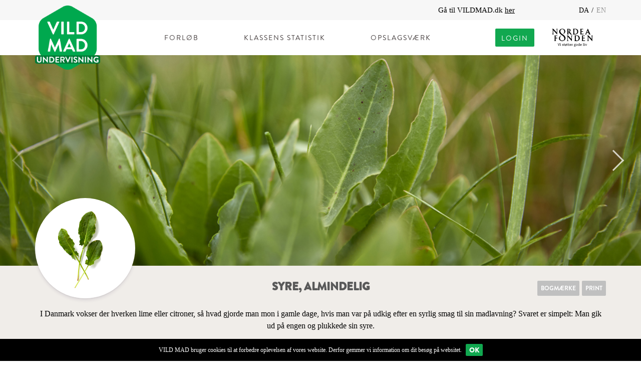

--- FILE ---
content_type: text/html; charset=UTF-8
request_url: https://vildmad.dk/dk/ravarer/syre-almindelig-uni
body_size: 7185
content:
<!DOCTYPE html>
<!--[if lt IE 7 ]><html class="ie ie6" lang="en"> <![endif]-->
<!--[if IE 7 ]><html class="ie ie7" lang="en"> <![endif]-->
<!--[if IE 8 ]><html class="ie ie8" lang="en"> <![endif]-->
<!--[if (gte IE 9)|!(IE)]><!--><html lang="en"> <!--<![endif]-->
<head>
    <meta name="whomadethis" content="Made with love by Supertusch / AHJ" >
    <meta http-equiv="X-UA-Compatible" content="IE=edge">

    

<meta property="og:title" content="Syre, almindelig">
<meta property="og:description" content="I Danmark vokser der hverken lime eller citroner, så hvad gjorde man mon i gamle dage, hvis man var på udkig efter en syrlig smag til sin madlavning? Svaret er simpelt: Man gik ud på engen og plukkede sin syre. ">
<meta property="og:image" content="https://vildmad.dk/application/files/2614/9191/4453/VILDMAD_RV_Engsyre_10.jpg">
<meta property="og:url" content="https://vildmad.dk/dk/ravarer/syre-almindelig-uni">
<meta property="og:type"   content="article" >
<meta name="twitter:title" content="Syre, almindelig">
<meta name="twitter:description" content="I Danmark vokser der hverken lime eller citroner, så hvad gjorde man mon i gamle dage, hvis man var på udkig efter en syrlig smag til sin madlavning? Svaret er simpelt: Man gik ud på engen og plukkede sin syre. ">
<meta name="twitter:image" content="https://vildmad.dk/application/files/2614/9191/4453/VILDMAD_RV_Engsyre_10.jpg">
<meta name="twitter:card" content="summary_large_image">

    <link rel="apple-touch-icon" sizes="57x57" href="/application/themes/vildmad/img/favicon/apple-icon-57x57.png">
    <link rel="apple-touch-icon" sizes="60x60" href="/application/themes/vildmad/img/favicon/apple-icon-60x60.png">
    <link rel="apple-touch-icon" sizes="72x72" href="/application/themes/vildmad/img/favicon/apple-icon-72x72.png">
    <link rel="apple-touch-icon" sizes="76x76" href="/application/themes/vildmad/img/favicon/apple-icon-76x76.png">
    <link rel="apple-touch-icon" sizes="114x114" href="/application/themes/vildmad/img/favicon/apple-icon-114x114.png">
    <link rel="apple-touch-icon" sizes="120x120" href="/application/themes/vildmad/img/favicon/apple-icon-120x120.png">
    <link rel="apple-touch-icon" sizes="144x144" href="/application/themes/vildmad/img/favicon/apple-icon-144x144.png">
    <link rel="apple-touch-icon" sizes="152x152" href="/application/themes/vildmad/img/favicon/apple-icon-152x152.png">
    <link rel="apple-touch-icon" sizes="180x180" href="/application/themes/vildmad/img/favicon/apple-icon-180x180.png">
    <link rel="icon" type="image/png" sizes="192x192"  href="/application/themes/vildmad/img/favicon/android-icon-192x192.png">
    <link rel="icon" type="image/png" sizes="32x32" href="/application/themes/vildmad/img/favicon/favicon-32x32.png">
    <link rel="icon" type="image/png" sizes="96x96" href="/application/themes/vildmad/img/favicon/favicon-96x96.png">
    <link rel="icon" type="image/png" sizes="16x16" href="/application/themes/vildmad/img/favicon/favicon-16x16.png">
    <link rel="manifest" href="/application/themes/vildmad/img/favicon/manifest.json">
    <meta name="msapplication-TileColor" content="#ffffff">
    <meta name="msapplication-TileImage" content="/application/themes/vildmad/img/favicon/ms-icon-144x144.png">
    <meta name="theme-color" content="#ffffff">


  	<link rel="stylesheet" type="text/css" href="/application/themes/vildmad/components/bootstrap-3.3.7-dist/css/bootstrap.min.css">
  	<link rel="stylesheet" type="text/css" href="/application/themes/vildmad/components/font-awesome-4.6.3/css/font-awesome.min.css">

    <link href="/application/files/cache/css/vildmad/base.css?ts=1769286414" rel="stylesheet" type="text/css">
    <link href="/application/files/cache/css/vildmad/style.css?ts=1769286414" rel="stylesheet" type="text/css">
    <link href="/application/files/cache/css/vildmad/fonts.css?ts=1769286414" rel="stylesheet" type="text/css">


    
<title>VILD MAD : Syre, almindelig</title>

<meta http-equiv="content-type" content="text/html; charset=UTF-8"/>
<meta name="description" content="I Danmark vokser der hverken lime eller citroner, så hvad gjorde man mon i gamle dage, hvis man var på udkig efter en syrlig smag til sin madlavning? Svaret er simpelt: Man gik ud på engen og plukkede sin syre."/>
<meta name="generator" content="concrete5 - 8.1.0"/>
<script type="text/javascript">
    var CCM_DISPATCHER_FILENAME = "/index.php";
    var CCM_CID = 288;
    var CCM_EDIT_MODE = false;
    var CCM_ARRANGE_MODE = false;
    var CCM_IMAGE_PATH = "/concrete/images";
    var CCM_TOOLS_PATH = "/index.php/tools/required";
    var CCM_APPLICATION_URL = "https://vildmad.dk";
    var CCM_REL = "";
</script>

<script type="text/javascript" src="/concrete/js/jquery.js"></script>


    <!-- HTML5 shim and Respond.js for IE8 support of HTML5 elements and media queries -->
    <!--[if lt IE 9]>
      <script src="https://oss.maxcdn.com/html5shiv/3.7.2/html5shiv.min.js"></script>
      <script src="https://oss.maxcdn.com/respond/1.4.2/respond.min.js"></script>
    <![endif]-->
	<meta name="viewport" content="width=device-width, initial-scale=1.0, maximum-scale=1">
    <script>
        if (navigator.userAgent.match(/IEMobile\/10\.0/)) {
            var msViewportStyle = document.createElement('style')
            msViewportStyle.appendChild(
                document.createTextNode(
                    '@-ms-viewport{width:auto!important}'
                )
            )
            document.querySelector('head').appendChild(msViewportStyle)
        }


      function imgloaded(e){
        $(e).addClass("loaded");
      }

    </script>



</head>
<body class="syre-almindelig-uni ccm-page page-type-raavare page-template-raavare undervisning " >
<div id="page-wrapper">

<div id="mobile-navigation" class="">
    <div id="nav-head">
        <div id="nav-close-trigger">&times;</div>
        <h5>menu</h5>
    </div>
    

    <ul class="nav"><li class=""><a href="https://vildmad.dk/dk/undervisning/forlob" target="_self" class=""><span>Forl&oslash;b</span></a><ul><li class=""><a href="https://vildmad.dk/dk/undervisning/forlob/eksempel-pa-forlob" target="_self" class=""><span>Forord</span></a></li><li class=""><a href="https://vildmad.dk/dk/undervisning/forlob/eksempel-pa-forlob-1" target="_self" class=""><span>Undervisningsguide</span></a></li><li class=""><a href="https://vildmad.dk/dk/undervisning/forlob/eksempel-pa-forlob-2" target="_self" class=""><span>Opstartsguide</span></a></li><li class=""><a href="https://vildmad.dk/dk/undervisning/forlob/grundforlob" target="_self" class=""><span>Grundforl&oslash;b</span></a></li><li class=""><a href="https://vildmad.dk/dk/undervisning/forlob/hvordan-finder-og-genkender-man-spiselige-planter" target="_self" class=""><span>Hvordan finder og genkender man spiselige planter</span></a></li><li class=""><a href="https://vildmad.dk/dk/undervisning/forlob/sankelandskaber" target="_self" class=""><span>Sankelandskaber</span></a></li><li class=""><a href="https://vildmad.dk/dk/undervisning/forlob/blade-og-skud" target="_self" class=""><span>Blade og skud</span></a></li><li class=""><a href="https://vildmad.dk/dk/undervisning/forlob/urter" target="_self" class=""><span>Urter</span></a></li><li class=""><a href="https://vildmad.dk/dk/undervisning/forlob/baer-og-frugter" target="_self" class=""><span>B&aelig;r og frugter</span></a></li><li class=""><a href="https://vildmad.dk/dk/undervisning/forlob/tang" target="_self" class=""><span>Tang</span></a></li><li class=""><a href="https://vildmad.dk/dk/undervisning/forlob/svampe" target="_self" class=""><span>Svampe</span></a></li><li class=""><a href="https://vildmad.dk/dk/undervisning/forlob/sankeregler" target="_self" class=""><span>Sankeregler</span></a></li><li class=""><a href="https://vildmad.dk/dk/undervisning/forlob/detektivskema" target="_self" class=""><span>Detektivskema</span></a></li><li class=""><a href="https://vildmad.dk/dk/undervisning/forlob/tegn-ravaren" target="_self" class=""><span>Tegn R&aring;varen</span></a></li></ul></li><li class=""><a href="https://vildmad.dk/dk/undervisning/klasse-statistik" target="_self" class=""><span>Klassens Statistik</span></a></li><li class=""><a href="https://vildmad.dk/dk/undervisning/borneindhold" target="_self" class=""><span>Opslagsv&aelig;rk</span></a><ul><li class=""><a href="https://vildmad.dk/dk/undervisning/borneindhold/ravarer" target="_self" class=""><span>R&aring;varer</span></a></li><li class=""><a href="https://vildmad.dk/dk/undervisning/borneindhold/opskrifter" target="_self" class=""><span>Opskrifter</span></a></li><li class=""><a href="https://vildmad.dk/dk/undervisning/borneindhold/sankelandskaber" target="_self" class=""><span>Sankelandskaber</span></a></li></ul></li></ul>
        <div class="login-signup">
      <ul class="nav login-signup-nav">

                  <li>
            <a  href="/dk/signup" target="_self" class="button-look"><span>Signup</span></a>
          </li>
          <li>
            <a href="/dk/login" target="_self" class=""><span>Login</span></a>
          </li>
        
      </ul>
    </div>
      <div class="partner-logo">
        <img src="/application/themes/vildmad/img/nf-logo.png" alt="Nordea-Fonden">
    </div>
</div>

<div id="masthead">
    <div id="utility-bar">
      <div class="container">
      <div class="row">
        <div style="float:right; text-align: right;" class="col-sm-2">
            <a href="/dk/ravarer/syre-almindelig-uni" class="language_switch active">
                DA                </a><span> / </span><a href="" class="language_switch ">
                EN                </a>        </div>
                    <span style="float:right;">
                              Gå til VILDMAD.dk                <a class="underline" href="/dk">  her</a>
                          </span>
        
      </div>

      </div>
    </div>
    <div id="nav-wrapper">
        <div class="container flex-container">

            <div id="logo">
                <a href=/dk/undervisning>
                    <img src="/application/themes/vildmad/img/vild-mad-logo-skole.png"
                    alt="logo" class="img-responsive">
                </a>
            </div>
            

    <ul class="nav"><li class=""><a href="https://vildmad.dk/dk/undervisning/forlob" target="_self" class=""><span>Forl&oslash;b</span></a><ul><li class=""><a href="https://vildmad.dk/dk/undervisning/forlob/eksempel-pa-forlob" target="_self" class=""><span>Forord</span></a></li><li class=""><a href="https://vildmad.dk/dk/undervisning/forlob/eksempel-pa-forlob-1" target="_self" class=""><span>Undervisningsguide</span></a></li><li class=""><a href="https://vildmad.dk/dk/undervisning/forlob/eksempel-pa-forlob-2" target="_self" class=""><span>Opstartsguide</span></a></li><li class=""><a href="https://vildmad.dk/dk/undervisning/forlob/grundforlob" target="_self" class=""><span>Grundforl&oslash;b</span></a></li><li class=""><a href="https://vildmad.dk/dk/undervisning/forlob/hvordan-finder-og-genkender-man-spiselige-planter" target="_self" class=""><span>Hvordan finder og genkender man spiselige planter</span></a></li><li class=""><a href="https://vildmad.dk/dk/undervisning/forlob/sankelandskaber" target="_self" class=""><span>Sankelandskaber</span></a></li><li class=""><a href="https://vildmad.dk/dk/undervisning/forlob/blade-og-skud" target="_self" class=""><span>Blade og skud</span></a></li><li class=""><a href="https://vildmad.dk/dk/undervisning/forlob/urter" target="_self" class=""><span>Urter</span></a></li><li class=""><a href="https://vildmad.dk/dk/undervisning/forlob/baer-og-frugter" target="_self" class=""><span>B&aelig;r og frugter</span></a></li><li class=""><a href="https://vildmad.dk/dk/undervisning/forlob/tang" target="_self" class=""><span>Tang</span></a></li><li class=""><a href="https://vildmad.dk/dk/undervisning/forlob/svampe" target="_self" class=""><span>Svampe</span></a></li><li class=""><a href="https://vildmad.dk/dk/undervisning/forlob/sankeregler" target="_self" class=""><span>Sankeregler</span></a></li><li class=""><a href="https://vildmad.dk/dk/undervisning/forlob/detektivskema" target="_self" class=""><span>Detektivskema</span></a></li><li class=""><a href="https://vildmad.dk/dk/undervisning/forlob/tegn-ravaren" target="_self" class=""><span>Tegn R&aring;varen</span></a></li></ul></li><li class=""><a href="https://vildmad.dk/dk/undervisning/klasse-statistik" target="_self" class=""><span>Klassens Statistik</span></a></li><li class=""><a href="https://vildmad.dk/dk/undervisning/borneindhold" target="_self" class=""><span>Opslagsv&aelig;rk</span></a><ul><li class=""><a href="https://vildmad.dk/dk/undervisning/borneindhold/ravarer" target="_self" class=""><span>R&aring;varer</span></a></li><li class=""><a href="https://vildmad.dk/dk/undervisning/borneindhold/opskrifter" target="_self" class=""><span>Opskrifter</span></a></li><li class=""><a href="https://vildmad.dk/dk/undervisning/borneindhold/sankelandskaber" target="_self" class=""><span>Sankelandskaber</span></a></li></ul></li></ul>
                        <div class="login-signup">
              <ul class="nav login-signup-nav">

                                  <li>
                    <a href="/dk/login" target="_self" class="button-look login-button"><span>Login</span></a>
                  </li>
                
              </ul>
            </div>
          
            <div class="partner-logo">
                <img src="/application/themes/vildmad/img/nf-logo.png" alt="Nordea-Fonden">
            </div>
            <div id="nav-trigger">
                <span class="top"></span>
                <span class="middle"></span>
                <span class="bottom"></span>
            </div>
        </div>
    </div>
</div>

<main>
    <header class="hero">
      <div id="react-root-slider"></div>
      <div id="slider-elements">
        

    












 <img class="reveal" onload="imgloaded(this)" src="https://vildmad.dk/application/files/2614/9191/4453/VILDMAD_RV_Engsyre_10.jpg" alt=""></img>
 <img class="reveal" onload="imgloaded(this)" src="https://vildmad.dk/application/files/3314/9191/4453/VILDMAD_RV_Engsyre_06.jpg" alt=""></img>
 <img class="reveal" onload="imgloaded(this)" src="https://vildmad.dk/application/files/6214/9191/4452/VILDMAD_RV_Engsyre_03.jpg" alt=""></img>



      </div>

      <div class="ingredient-rating">

      </div>
    </header>

    <!-- DESCRIPTION -->
    <section id="ingredient-description">
      <div class="container">
        <div class="rounded-image ingredient-image">
          <img class="ingredient-icon" src="/application/files/1714/9036/4625/alm-syre.jpg" alt="">
        </div>

        <div class="bookmark-wrapper">
          <button class="add-bookmark">
            Bogmærke          </button>
		  <button onclick="javascript:window.print();" class="print-page">Print</button>
        </div>
        <h1>
          Syre, almindelig          <span class="latin-name">
                      </span>
        </h1>

        <p class="">
          I Danmark vokser der hverken lime eller citroner, så hvad gjorde man mon i gamle dage, hvis man var på udkig efter en syrlig smag til sin madlavning? Svaret er simpelt: Man gik ud på engen og plukkede sin syre.         </p>
      </div>
    </section>

		<div class="tabs-wrapper tab-buttons">
			<div class="container">
				<div class="row">
					<div class="col-sm-8 col-sm-push-2">
						<div class="row">
							<div class="col-xs-4 nopadding">
								<button
									class="active ingredient-in-nature"
									data-category="ingredient-in-nature"
									>
									NATUREN								</button>
							</div>
							<div class="col-xs-4 nopadding">
								<button
									class="ingredient-sensorik"
									data-category="ingredient-sensorik"
									>
									SENSORIK								</button>
							</div>
							<div class="col-xs-4 nopadding">
								<button
									class="ingredient-kitchen"
									data-category="ingredient-kitchen"
									>
									KØKKEN								</button>
							</div>
						</div>
					</div>
				</div>
			</div>
		</div>



    <!-- I NATUREN -->
    <section class="subsection tab-section" id="ingredient-in-nature">
      <div class="container">
        <div class="row">
          <div class="col-sm-8 col-sm-push-2">
            <!-- <h2>
              I naturen            </h2> -->
            <ul class="list-large">
              

      <li class="no-icon-padding">
      <div>
        <h3>
                  </h3>
        <p>Engsyre kan blive næsten en meter høj og vokser på steder, hvor den får godt med sol. Kig efter den på skrænter og langs veje og stier, hvor jorden er tør og lidt støvet. Planten har en tynd stængel, der deler sig flere gange og ender i krogede toppe med små, rustrøde blomster, der sidder tæt langs stænglen. Bladene ligner pilespidser med små modhager. Helt nede ved jorden, hvor stænglen skyder frem, sidder en lille buket ægformede blade. Hele planten kan spises, men bladene er klart de lækreste. Du kan plukke engsyre fra marts til oktober, men den smager bedst før og efter blomstring. </p>
      </div>
  </li>
 


        <i>By, hegn, grøftekant, græsland.<br />
Hele planten: Marts, april, maj, juni, juli, august, september, oktober.<br />
</i>



        <strong>Sådan genkender du engsyre</strong>



        <ul class="bullet_text">
      <li>1.	Voksestedet i tør jord.<br />
2.	Den tynde, forgrenede stængel, der bliver næsten en meter høj.<br />
3.	De pileformede blade og små, rustrøde blomster.<br />
</li>
    </ul>


							            </ul>
          </div>
      </div>
    </div>
    </section>


		<!-- SENSORIK -->
		<section  class="subsection tab-section" id="ingredient-sensorik" style="display: none; opacity: 0;">
			<div class="container">
				<div class="row">
					<div class="col-sm-8 col-sm-push-2">
						<!-- <h2>
							Sensorik						</h2> -->
					<ul class="list-large">
						

      <li class="no-icon-padding">
      <div>
        <h3>
          I munden (og næsen)        </h3>
        <p>Engsyre har en frisk syrlighed, der kan minde om citron eller lime, og fuldender billedet med en frugtagtig smag af kiwi. Hold dig til de unge, friske planter og brug helst de små, sprøde blade, som har en lækker sødme bag alt det sure. Engsyre dufter ikke rigtig af noget.</p>
      </div>
  </li>
 

						
					</ul>
				</div>
			</div>
		</div>

		</section>

		<!-- I KØKKENET -->
		<section class="subsection tab-section" id="ingredient-kitchen" style="display: none; opacity: 0;">
			<div class="container">
				<div class="row">
					<div class="col-sm-8 col-sm-push-2">
						<!-- <h2>
							I Køkkenet						</h2> -->
						<ul class="list-large">
							

      <li class="no-icon-padding">
      <div>
        <h3>
                  </h3>
        <p>De fleste syrlige urter skal man holde sig fra at opvarme, men lige præcis engsyre bevarer faktisk smagen, når du varmer den op. Så hvis du for eksempel står med en gryderet eller en sauce, der savner lidt syrlighed, kan du i stedet for citron eller eddike tilsætte en portion engsyre. Du skal ikke koge engsyren med i lang tid, men tilsætte den, når retten er næsten færdig. Du kan også kaste en håndfuld hakket engsyre i kartoffelmosen, inden du serverer den. Den klare syrlighed træder endnu kraftigere frem, når du bruger engsyre uden tilberedning i for eksempel salater og smoothier eller som drys på en dessert eller pastaret, så lad være med at overdrive. Engsyre indeholder nemlig oxalsyre, som kan give ondt i maven, hvis du spiser meget af det. </p>
      </div>
  </li>
 

													</ul>
					</div>
			</div>
		</div>

		</section>

    <!-- RISIKO -->
    <section class="red subsection risk-warning" id="ingredient-risk">
    <div class="container">
      <div class="row">
        <div class="col-sm-8 col-sm-push-2">
        <h4>
          Risiko for forveksling        </h4>
        <p>
          Engsyre kan ikke rigtig forveksles med andre planter (hvis ellers du holder øje med dens kendetegn).        </p>
      </div>
    </div>
    </div>
    </section>




		<script>
		$('.add-bookmark').click(function() {
			  					showModal("/tools/pleaseLogin");
						})

		function bookmark(){
			var note = $("#bookmark-note")[0].value;
			var grade = $('#bookmark-klasse').val();

			$('.bookmark').addClass("loading");

			$.get('/dk/ravarer/syre-almindelig-uni/bookmark', {"note": note, "grade": grade}, function (data) {
				$('.bookmark').removeClass("loading");
				if (data.result === "error") {
					//showModal("/login");
				} else {
					$('.bookmark').html('<i class="fa fa-check" aria-hidden="true"></i>Tilføjet');
				}

			},'json');
		}

		$('.ingredient-image').click(function() {
					showModal("/application/files/1714/9036/4625/alm-syre.jpg", isImage = true);
		});

		</script>
<div


<!-- SHOW THIS SECTION FOR INGREDIENT AND SANKELANDSKAB PAGES -->
<section class="opskrifter-preview reveal-animation">
  <div class="container">
    <div class="row">
          <div class="col-sm-6">
        <h2>Råvaren bruges i</h2>
        <div class="row">

          

            <div class="col-sm-12 opskrift-preview">
              <a href="/dk/opskrifter/gron-suppe-med-urter">
              <div class="responsive-img">
                <img src="/application/files/1714/9823/3831/MAD_Vildmad_juni_2017_12179.jpg"/>
              </div>
              </a>
              <a href="/dk/opskrifter/gron-suppe-med-urter">
              <h3>
                Grøn suppe med urter                <span class="latin-name">
                  Enteromorpha intestinalis
                </span>
              </h3>
              </a>
            </div>
            

            <div class="col-sm-12 opskrift-preview">
              <a href="/dk/opskrifter/yoghurtdressing-med-urter-og-vilde-rodder">
              <div class="responsive-img">
                <img src="/application/files/1214/9823/7588/MAD_Vildmad_juni_2017_12257.jpg"/>
              </div>
              </a>
              <a href="/dk/opskrifter/yoghurtdressing-med-urter-og-vilde-rodder">
              <h3>
                Yoghurtdressing med urter og vilde rødder                <span class="latin-name">
                  Enteromorpha intestinalis
                </span>
              </h3>
              </a>
            </div>
            
        </div>
    </div>
        

    </div>

  </div>
</section>




</main>



<footer>
  <div class="footer-columns">
  <div class="container">
    <div class="row">
      <div class="col-sm-2">

          <h4>Et projekt udviklet af</h4>

            <!---->
            <div class="footer-logos">
              <a href="https://www.madfeed.co/" rel="noopener noreferrer" target="_blank">
                  <img src="/application/themes/vildmad/img/footer-logos/mad.png" alt="">
              </a>
            </div>

      </div>
      <div class="col-sm-4">
        <h4>Virkeliggjort i samarbejde med</h4>

          <!---->
          <div class="footer-logos">
            <a href="http://www.xn--byhst-xua.dk/" rel="noopener noreferrer" target="_blank">
                <img src="/application/themes/vildmad/img/footer-logos/byhost.png" alt="">
            </a>
            <a href="http://natur-vejleder.dk/" rel="noopener noreferrer" target="_blank">
                <img src="/application/themes/vildmad/img/footer-logos/natur.png" alt="">
            </a>
            <a href="http://www.friluftsraadet.dk/" rel="noopener noreferrer" target="_blank">
                <img src="/application/themes/vildmad/img/footer-logos/friluft.png" alt="">
            </a>
            <a href="https://gojoin.dk/" rel="noopener noreferrer" target="_blank">
                <img src="/application/themes/vildmad/img/footer-logos/gojoin.png" alt="">
            </a>
            <a href="http://supertusch.dk/" rel="noopener noreferrer" target="_blank">
                <img src="/application/themes/vildmad/img/footer-logos/supertusch.png" alt="">
            </a>
            <a href="http://tombolacph.dk/" rel="noopener noreferrer" target="_blank">
                <img src="/application/themes/vildmad/img/footer-logos/tombola.png" alt="">
            </a>
          </div>

      </div>

      <div class="col-sm-2">
          <h4>Links</h4>
          <ul class="footer-list">

            

    <div><a href="https://vildmad.dk/dk/presse">Presse og kontakt</a></div>

<p>&nbsp;</p>


          </ul>
      </div>

      <div class="col-sm-3">
        <!-- <h4>Partner</h4> -->
        <h4>Nyhedsbrev</h4>

          

    <form action="https://supertusch.createsend.com/t/r/s/ulwjyy/" method="post" id="subForm">
    <p>
        <label for="fieldName">Navn</label><br />
        <input placeholder="Navn" id="fieldName" name="cm-name" type="text" />
    </p>
    <p>
        <label for="fieldEmail">E-mail</label><br />
        <input placeholder="E-mail" id="fieldEmail" name="cm-ulwjyy-ulwjyy" type="email" required />
    </p>
    <p>
        <button type="submit">Tilmeld</button>
    </p>
</form>

      </div>
      <div class="col-sm-1">
            

    

    <div><a href="https://www.instagram.com/vildmaddk/" target="_blank"><img src="/application/files/4114/9095/0243/instagram.png" alt="instagram.png" width="50" height="49"></a>Instagram</div>

<p>&nbsp;</p>

<div><a href="https://www.facebook.com/vildmaddk" target="_blank"><img src="/application/files/2114/9095/0246/facebook.png" alt="facebook.png" width="50" height="49"></a>Facebook</div>

<p>&nbsp;</p>


      </div>
    </div>
  </div>
  </div>
  <div class="copyright">
    <div class="container">
      <div class="row ">
        <div class="col-xs-12">
          <span>Alle rettigheder © VILD MAD 2017</span>
        </div>
      </div>
    </div>
  </div>
</footer>


<div id="vildmad-modal-wrapper">
  <div class="modal-container">
    <div id="modal-close-trigger" onclick="removeModal()">
      <svg version="1.1" id="Capa_1" xmlns="http://www.w3.org/2000/svg" xmlns:xlink="http://www.w3.org/1999/xlink" x="0px" y="0px"
   width="20px" height="20px" viewBox="0 0 357 357" style="enable-background:new 0 0 357 357;" xml:space="preserve">
    <g>
    <g id="close">
      <polygon points="357,35.7 321.3,0 178.5,142.8 35.7,0 0,35.7 142.8,178.5 0,321.3 35.7,357 178.5,214.2 321.3,357 357,321.3
        214.2,178.5 		"/>
    </g>
      </svg>
    </div>
    <div id="vildmad-modal">
    </div>
  </div>

  <div id="vildmad-modal-overlay"></div>

</div>

    <div id="undervisnings-overlay">
        <div class="ribbon green">
            <h1>
                KOMMER SNART            </h1>
        </div>
        <div class="back-button" style="text-align:center; margin-top: 20px;">
            <a class="button btn button-look" href="/">Tilbage til hjem</a>
        </div>
    </div>

<div id="cookie-notice" style="">
  <div id="cookie-content">
    <div id="cookie-text">VILD MAD bruger cookies til at forbedre oplevelsen af vores website. Derfor gemmer vi information om dit besøg på websitet.</div>
    <button id="cookie-btn">Ok</button>
  </div>
</div>


</div><!--/#page-wrapper-->



 <script src="/application/themes/vildmad/components/bootstrap-3.3.7-dist/js/bootstrap.min.js"></script>
 <script src="/application/themes/vildmad/js/js-cookie.js"></script>
 <script src="/application/themes/vildmad/js/common.js"></script>

 <head><link href="/application/themes/vildmad/reactJS/build/static/css/main.2cdb41f5.css" rel="stylesheet"></head><script type="text/javascript" src="/application/themes/vildmad/reactJS/build/static/js/main.5b14cca3.js"></script>
 
<div id="outdated"></div>
<script src="/application/themes/vildmad/components/outdatedbrowser/outdatedbrowser.min.js"></script>
<script>
/* Outdated browser warning */
$( document ).ready(function() {
    outdatedBrowser({
        bgColor: '#1f6499',
        color: '#ffffff',
        lowerThan: 'IE9',
        languagePath: '/application/themes/vildmad/components/outdatedbrowser/lang/dk.html'
    });
});
</script>
<script>
  (function(i,s,o,g,r,a,m){i['GoogleAnalyticsObject']=r;i[r]=i[r]||function(){
  (i[r].q=i[r].q||[]).push(arguments)},i[r].l=1*new Date();a=s.createElement(o),
  m=s.getElementsByTagName(o)[0];a.async=1;a.src=g;m.parentNode.insertBefore(a,m)
  })(window,document,'script','https://www.google-analytics.com/analytics.js','ga');

  ga('create', 'UA-98394495-1', 'auto');
  ga('send', 'pageview');

</script>
<script async defer once
src="https://maps.googleapis.com/maps/api/js?key=AIzaSyB0f9BKocm3EypZhvIQ7Ee4mEHQL255B9M">
</script>
<script src="/application/themes/vildmad/js/polyfill.object-fit.min.js"></script>
<script src="/application/themes/vildmad/js/polyfill.object-fit-videos.min.js"></script>

</body>
</html>


--- FILE ---
content_type: application/javascript
request_url: https://vildmad.dk/application/themes/vildmad/reactJS/build/static/js/main.5b14cca3.js
body_size: 65789
content:
!function(e){function t(r){if(n[r])return n[r].exports;var o=n[r]={i:r,l:!1,exports:{}};return e[r].call(o.exports,o,o.exports,t),o.l=!0,o.exports}var n={};t.m=e,t.c=n,t.i=function(e){return e},t.d=function(e,n,r){t.o(e,n)||Object.defineProperty(e,n,{configurable:!1,enumerable:!0,get:r})},t.n=function(e){var n=e&&e.__esModule?function(){return e.default}:function(){return e};return t.d(n,"a",n),n},t.o=function(e,t){return Object.prototype.hasOwnProperty.call(e,t)},t.p="/application/themes/vildmad/reactJS/build/",t(t.s=210)}([function(e,t,n){"use strict";function r(e,t,n,r,i,a,s,l){if(o(t),!e){var u;if(void 0===t)u=new Error("Minified exception occurred; use the non-minified dev environment for the full error message and additional helpful warnings.");else{var c=[n,r,i,a,s,l],p=0;u=new Error(t.replace(/%s/g,function(){return c[p++]})),u.name="Invariant Violation"}throw u.framesToPop=1,u}}var o=function(e){};e.exports=r},function(e,t,n){"use strict";var r=n(7),o=r;e.exports=o},function(e,t,n){"use strict";function r(e){if(null===e||void 0===e)throw new TypeError("Object.assign cannot be called with null or undefined");return Object(e)}var o=Object.getOwnPropertySymbols,i=Object.prototype.hasOwnProperty,a=Object.prototype.propertyIsEnumerable;e.exports=function(){try{if(!Object.assign)return!1;var e=new String("abc");if(e[5]="de","5"===Object.getOwnPropertyNames(e)[0])return!1;for(var t={},n=0;n<10;n++)t["_"+String.fromCharCode(n)]=n;if("0123456789"!==Object.getOwnPropertyNames(t).map(function(e){return t[e]}).join(""))return!1;var r={};return"abcdefghijklmnopqrst".split("").forEach(function(e){r[e]=e}),"abcdefghijklmnopqrst"===Object.keys(Object.assign({},r)).join("")}catch(e){return!1}}()?Object.assign:function(e,t){for(var n,s,l=r(e),u=1;u<arguments.length;u++){n=Object(arguments[u]);for(var c in n)i.call(n,c)&&(l[c]=n[c]);if(o){s=o(n);for(var p=0;p<s.length;p++)a.call(n,s[p])&&(l[s[p]]=n[s[p]])}}return l}},function(e,t,n){"use strict";function r(e){for(var t=arguments.length-1,n="Minified React error #"+e+"; visit http://facebook.github.io/react/docs/error-decoder.html?invariant="+e,r=0;r<t;r++)n+="&args[]="+encodeURIComponent(arguments[r+1]);n+=" for the full message or use the non-minified dev environment for full errors and additional helpful warnings.";var o=new Error(n);throw o.name="Invariant Violation",o.framesToPop=1,o}e.exports=r},function(e,t,n){"use strict";function r(e,t){return 1===e.nodeType&&e.getAttribute(h)===String(t)||8===e.nodeType&&e.nodeValue===" react-text: "+t+" "||8===e.nodeType&&e.nodeValue===" react-empty: "+t+" "}function o(e){for(var t;t=e._renderedComponent;)e=t;return e}function i(e,t){var n=o(e);n._hostNode=t,t[v]=n}function a(e){var t=e._hostNode;t&&(delete t[v],e._hostNode=null)}function s(e,t){if(!(e._flags&m.hasCachedChildNodes)){var n=e._renderedChildren,a=t.firstChild;e:for(var s in n)if(n.hasOwnProperty(s)){var l=n[s],u=o(l)._domID;if(0!==u){for(;null!==a;a=a.nextSibling)if(r(a,u)){i(l,a);continue e}p("32",u)}}e._flags|=m.hasCachedChildNodes}}function l(e){if(e[v])return e[v];for(var t=[];!e[v];){if(t.push(e),!e.parentNode)return null;e=e.parentNode}for(var n,r;e&&(r=e[v]);e=t.pop())n=r,t.length&&s(r,e);return n}function u(e){var t=l(e);return null!=t&&t._hostNode===e?t:null}function c(e){if(void 0===e._hostNode&&p("33"),e._hostNode)return e._hostNode;for(var t=[];!e._hostNode;)t.push(e),e._hostParent||p("34"),e=e._hostParent;for(;t.length;e=t.pop())s(e,e._hostNode);return e._hostNode}var p=n(3),d=n(15),f=n(62),h=(n(0),d.ID_ATTRIBUTE_NAME),m=f,v="__reactInternalInstance$"+Math.random().toString(36).slice(2),g={getClosestInstanceFromNode:l,getInstanceFromNode:u,getNodeFromInstance:c,precacheChildNodes:s,precacheNode:i,uncacheNode:a};e.exports=g},function(e,t,n){"use strict";e.exports=n(17)},function(e,t,n){"use strict";var r=!("undefined"===typeof window||!window.document||!window.document.createElement),o={canUseDOM:r,canUseWorkers:"undefined"!==typeof Worker,canUseEventListeners:r&&!(!window.addEventListener&&!window.attachEvent),canUseViewport:r&&!!window.screen,isInWorker:!r};e.exports=o},function(e,t,n){"use strict";function r(e){return function(){return e}}var o=function(){};o.thatReturns=r,o.thatReturnsFalse=r(!1),o.thatReturnsTrue=r(!0),o.thatReturnsNull=r(null),o.thatReturnsThis=function(){return this},o.thatReturnsArgument=function(e){return e},e.exports=o},function(e,t,n){"use strict";var r=null;e.exports={debugTool:r}},function(e,t,n){"use strict";function r(){T.ReactReconcileTransaction&&w||c("123")}function o(){this.reinitializeTransaction(),this.dirtyComponentsLength=null,this.callbackQueue=d.getPooled(),this.reconcileTransaction=T.ReactReconcileTransaction.getPooled(!0)}function i(e,t,n,o,i,a){return r(),w.batchedUpdates(e,t,n,o,i,a)}function a(e,t){return e._mountOrder-t._mountOrder}function s(e){var t=e.dirtyComponentsLength;t!==g.length&&c("124",t,g.length),g.sort(a),y++;for(var n=0;n<t;n++){var r=g[n],o=r._pendingCallbacks;r._pendingCallbacks=null;var i;if(h.logTopLevelRenders){var s=r;r._currentElement.type.isReactTopLevelWrapper&&(s=r._renderedComponent),i="React update: "+s.getName(),console.time(i)}if(m.performUpdateIfNecessary(r,e.reconcileTransaction,y),i&&console.timeEnd(i),o)for(var l=0;l<o.length;l++)e.callbackQueue.enqueue(o[l],r.getPublicInstance())}}function l(e){if(r(),!w.isBatchingUpdates)return void w.batchedUpdates(l,e);g.push(e),null==e._updateBatchNumber&&(e._updateBatchNumber=y+1)}function u(e,t){w.isBatchingUpdates||c("125"),b.enqueue(e,t),_=!0}var c=n(3),p=n(2),d=n(60),f=n(12),h=n(65),m=n(16),v=n(28),g=(n(0),[]),y=0,b=d.getPooled(),_=!1,w=null,E={initialize:function(){this.dirtyComponentsLength=g.length},close:function(){this.dirtyComponentsLength!==g.length?(g.splice(0,this.dirtyComponentsLength),S()):g.length=0}},C={initialize:function(){this.callbackQueue.reset()},close:function(){this.callbackQueue.notifyAll()}},k=[E,C];p(o.prototype,v,{getTransactionWrappers:function(){return k},destructor:function(){this.dirtyComponentsLength=null,d.release(this.callbackQueue),this.callbackQueue=null,T.ReactReconcileTransaction.release(this.reconcileTransaction),this.reconcileTransaction=null},perform:function(e,t,n){return v.perform.call(this,this.reconcileTransaction.perform,this.reconcileTransaction,e,t,n)}}),f.addPoolingTo(o);var S=function(){for(;g.length||_;){if(g.length){var e=o.getPooled();e.perform(s,null,e),o.release(e)}if(_){_=!1;var t=b;b=d.getPooled(),t.notifyAll(),d.release(t)}}},x={injectReconcileTransaction:function(e){e||c("126"),T.ReactReconcileTransaction=e},injectBatchingStrategy:function(e){e||c("127"),"function"!==typeof e.batchedUpdates&&c("128"),"boolean"!==typeof e.isBatchingUpdates&&c("129"),w=e}},T={ReactReconcileTransaction:null,batchedUpdates:i,enqueueUpdate:l,flushBatchedUpdates:S,injection:x,asap:u};e.exports=T},function(e,t,n){"use strict";function r(e,t,n,r){this.dispatchConfig=e,this._targetInst=t,this.nativeEvent=n;var o=this.constructor.Interface;for(var i in o)if(o.hasOwnProperty(i)){var s=o[i];s?this[i]=s(n):"target"===i?this.target=r:this[i]=n[i]}var l=null!=n.defaultPrevented?n.defaultPrevented:!1===n.returnValue;return this.isDefaultPrevented=l?a.thatReturnsTrue:a.thatReturnsFalse,this.isPropagationStopped=a.thatReturnsFalse,this}var o=n(2),i=n(12),a=n(7),s=(n(1),["dispatchConfig","_targetInst","nativeEvent","isDefaultPrevented","isPropagationStopped","_dispatchListeners","_dispatchInstances"]),l={type:null,target:null,currentTarget:a.thatReturnsNull,eventPhase:null,bubbles:null,cancelable:null,timeStamp:function(e){return e.timeStamp||Date.now()},defaultPrevented:null,isTrusted:null};o(r.prototype,{preventDefault:function(){this.defaultPrevented=!0;var e=this.nativeEvent;e&&(e.preventDefault?e.preventDefault():"unknown"!==typeof e.returnValue&&(e.returnValue=!1),this.isDefaultPrevented=a.thatReturnsTrue)},stopPropagation:function(){var e=this.nativeEvent;e&&(e.stopPropagation?e.stopPropagation():"unknown"!==typeof e.cancelBubble&&(e.cancelBubble=!0),this.isPropagationStopped=a.thatReturnsTrue)},persist:function(){this.isPersistent=a.thatReturnsTrue},isPersistent:a.thatReturnsFalse,destructor:function(){var e=this.constructor.Interface;for(var t in e)this[t]=null;for(var n=0;n<s.length;n++)this[s[n]]=null}}),r.Interface=l,r.augmentClass=function(e,t){var n=this,r=function(){};r.prototype=n.prototype;var a=new r;o(a,e.prototype),e.prototype=a,e.prototype.constructor=e,e.Interface=o({},n.Interface,t),e.augmentClass=n.augmentClass,i.addPoolingTo(e,i.fourArgumentPooler)},i.addPoolingTo(r,i.fourArgumentPooler),e.exports=r},function(e,t,n){"use strict";var r={current:null};e.exports=r},function(e,t,n){"use strict";var r=n(3),o=(n(0),function(e){var t=this;if(t.instancePool.length){var n=t.instancePool.pop();return t.call(n,e),n}return new t(e)}),i=function(e,t){var n=this;if(n.instancePool.length){var r=n.instancePool.pop();return n.call(r,e,t),r}return new n(e,t)},a=function(e,t,n){var r=this;if(r.instancePool.length){var o=r.instancePool.pop();return r.call(o,e,t,n),o}return new r(e,t,n)},s=function(e,t,n,r){var o=this;if(o.instancePool.length){var i=o.instancePool.pop();return o.call(i,e,t,n,r),i}return new o(e,t,n,r)},l=function(e){var t=this;e instanceof t||r("25"),e.destructor(),t.instancePool.length<t.poolSize&&t.instancePool.push(e)},u=o,c=function(e,t){var n=e;return n.instancePool=[],n.getPooled=t||u,n.poolSize||(n.poolSize=10),n.release=l,n},p={addPoolingTo:c,oneArgumentPooler:o,twoArgumentPooler:i,threeArgumentPooler:a,fourArgumentPooler:s};e.exports=p},function(e,t,n){"use strict";var r={};e.exports=r},function(e,t,n){"use strict";function r(e){if(h){var t=e.node,n=e.children;if(n.length)for(var r=0;r<n.length;r++)m(t,n[r],null);else null!=e.html?p(t,e.html):null!=e.text&&f(t,e.text)}}function o(e,t){e.parentNode.replaceChild(t.node,e),r(t)}function i(e,t){h?e.children.push(t):e.node.appendChild(t.node)}function a(e,t){h?e.html=t:p(e.node,t)}function s(e,t){h?e.text=t:f(e.node,t)}function l(){return this.node.nodeName}function u(e){return{node:e,children:[],html:null,text:null,toString:l}}var c=n(33),p=n(30),d=n(41),f=n(77),h="undefined"!==typeof document&&"number"===typeof document.documentMode||"undefined"!==typeof navigator&&"string"===typeof navigator.userAgent&&/\bEdge\/\d/.test(navigator.userAgent),m=d(function(e,t,n){11===t.node.nodeType||1===t.node.nodeType&&"object"===t.node.nodeName.toLowerCase()&&(null==t.node.namespaceURI||t.node.namespaceURI===c.html)?(r(t),e.insertBefore(t.node,n)):(e.insertBefore(t.node,n),r(t))});u.insertTreeBefore=m,u.replaceChildWithTree=o,u.queueChild=i,u.queueHTML=a,u.queueText=s,e.exports=u},function(e,t,n){"use strict";function r(e,t){return(e&t)===t}var o=n(3),i=(n(0),{MUST_USE_PROPERTY:1,HAS_BOOLEAN_VALUE:4,HAS_NUMERIC_VALUE:8,HAS_POSITIVE_NUMERIC_VALUE:24,HAS_OVERLOADED_BOOLEAN_VALUE:32,injectDOMPropertyConfig:function(e){var t=i,n=e.Properties||{},a=e.DOMAttributeNamespaces||{},l=e.DOMAttributeNames||{},u=e.DOMPropertyNames||{},c=e.DOMMutationMethods||{};e.isCustomAttribute&&s._isCustomAttributeFunctions.push(e.isCustomAttribute);for(var p in n){s.properties.hasOwnProperty(p)&&o("48",p);var d=p.toLowerCase(),f=n[p],h={attributeName:d,attributeNamespace:null,propertyName:p,mutationMethod:null,mustUseProperty:r(f,t.MUST_USE_PROPERTY),hasBooleanValue:r(f,t.HAS_BOOLEAN_VALUE),hasNumericValue:r(f,t.HAS_NUMERIC_VALUE),hasPositiveNumericValue:r(f,t.HAS_POSITIVE_NUMERIC_VALUE),hasOverloadedBooleanValue:r(f,t.HAS_OVERLOADED_BOOLEAN_VALUE)};if(h.hasBooleanValue+h.hasNumericValue+h.hasOverloadedBooleanValue<=1||o("50",p),l.hasOwnProperty(p)){var m=l[p];h.attributeName=m}a.hasOwnProperty(p)&&(h.attributeNamespace=a[p]),u.hasOwnProperty(p)&&(h.propertyName=u[p]),c.hasOwnProperty(p)&&(h.mutationMethod=c[p]),s.properties[p]=h}}}),a=":A-Z_a-z\\u00C0-\\u00D6\\u00D8-\\u00F6\\u00F8-\\u02FF\\u0370-\\u037D\\u037F-\\u1FFF\\u200C-\\u200D\\u2070-\\u218F\\u2C00-\\u2FEF\\u3001-\\uD7FF\\uF900-\\uFDCF\\uFDF0-\\uFFFD",s={ID_ATTRIBUTE_NAME:"data-reactid",ROOT_ATTRIBUTE_NAME:"data-reactroot",ATTRIBUTE_NAME_START_CHAR:a,ATTRIBUTE_NAME_CHAR:a+"\\-.0-9\\u00B7\\u0300-\\u036F\\u203F-\\u2040",properties:{},getPossibleStandardName:null,_isCustomAttributeFunctions:[],isCustomAttribute:function(e){for(var t=0;t<s._isCustomAttributeFunctions.length;t++){if((0,s._isCustomAttributeFunctions[t])(e))return!0}return!1},injection:i};e.exports=s},function(e,t,n){"use strict";function r(){o.attachRefs(this,this._currentElement)}var o=n(159),i=(n(8),n(1),{mountComponent:function(e,t,n,o,i,a){var s=e.mountComponent(t,n,o,i,a);return e._currentElement&&null!=e._currentElement.ref&&t.getReactMountReady().enqueue(r,e),s},getHostNode:function(e){return e.getHostNode()},unmountComponent:function(e,t){o.detachRefs(e,e._currentElement),e.unmountComponent(t)},receiveComponent:function(e,t,n,i){var a=e._currentElement;if(t!==a||i!==e._context){var s=o.shouldUpdateRefs(a,t);s&&o.detachRefs(e,a),e.receiveComponent(t,n,i),s&&e._currentElement&&null!=e._currentElement.ref&&n.getReactMountReady().enqueue(r,e)}},performUpdateIfNecessary:function(e,t,n){e._updateBatchNumber===n&&e.performUpdateIfNecessary(t)}});e.exports=i},function(e,t,n){"use strict";var r=n(2),o=n(196),i=n(49),a=n(201),s=n(197),l=n(198),u=n(18),c=n(200),p=n(202),d=n(205),f=(n(1),u.createElement),h=u.createFactory,m=u.cloneElement,v=r,g={Children:{map:o.map,forEach:o.forEach,count:o.count,toArray:o.toArray,only:d},Component:i,PureComponent:a,createElement:f,cloneElement:m,isValidElement:u.isValidElement,PropTypes:c,createClass:s.createClass,createFactory:h,createMixin:function(e){return e},DOM:l,version:p,__spread:v};e.exports=g},function(e,t,n){"use strict";function r(e){return void 0!==e.ref}function o(e){return void 0!==e.key}var i=n(2),a=n(11),s=(n(1),n(83),Object.prototype.hasOwnProperty),l=n(82),u={key:!0,ref:!0,__self:!0,__source:!0},c=function(e,t,n,r,o,i,a){var s={$$typeof:l,type:e,key:t,ref:n,props:a,_owner:i};return s};c.createElement=function(e,t,n){var i,l={},p=null,d=null;if(null!=t){r(t)&&(d=t.ref),o(t)&&(p=""+t.key),void 0===t.__self?null:t.__self,void 0===t.__source?null:t.__source;for(i in t)s.call(t,i)&&!u.hasOwnProperty(i)&&(l[i]=t[i])}var f=arguments.length-2;if(1===f)l.children=n;else if(f>1){for(var h=Array(f),m=0;m<f;m++)h[m]=arguments[m+2];l.children=h}if(e&&e.defaultProps){var v=e.defaultProps;for(i in v)void 0===l[i]&&(l[i]=v[i])}return c(e,p,d,0,0,a.current,l)},c.createFactory=function(e){var t=c.createElement.bind(null,e);return t.type=e,t},c.cloneAndReplaceKey=function(e,t){return c(e.type,t,e.ref,e._self,e._source,e._owner,e.props)},c.cloneElement=function(e,t,n){var l,p=i({},e.props),d=e.key,f=e.ref,h=(e._self,e._source,e._owner);if(null!=t){r(t)&&(f=t.ref,h=a.current),o(t)&&(d=""+t.key);var m;e.type&&e.type.defaultProps&&(m=e.type.defaultProps);for(l in t)s.call(t,l)&&!u.hasOwnProperty(l)&&(void 0===t[l]&&void 0!==m?p[l]=m[l]:p[l]=t[l])}var v=arguments.length-2;if(1===v)p.children=n;else if(v>1){for(var g=Array(v),y=0;y<v;y++)g[y]=arguments[y+2];p.children=g}return c(e.type,d,f,0,0,h,p)},c.isValidElement=function(e){return"object"===typeof e&&null!==e&&e.$$typeof===l},e.exports=c},function(e,t,n){"use strict";function r(e){for(var t=arguments.length-1,n="Minified React error #"+e+"; visit http://facebook.github.io/react/docs/error-decoder.html?invariant="+e,r=0;r<t;r++)n+="&args[]="+encodeURIComponent(arguments[r+1]);n+=" for the full message or use the non-minified dev environment for full errors and additional helpful warnings.";var o=new Error(n);throw o.name="Invariant Violation",o.framesToPop=1,o}e.exports=r},function(e,t,n){"use strict";function r(e){return"button"===e||"input"===e||"select"===e||"textarea"===e}function o(e,t,n){switch(e){case"onClick":case"onClickCapture":case"onDoubleClick":case"onDoubleClickCapture":case"onMouseDown":case"onMouseDownCapture":case"onMouseMove":case"onMouseMoveCapture":case"onMouseUp":case"onMouseUpCapture":return!(!n.disabled||!r(t));default:return!1}}var i=n(3),a=n(34),s=n(35),l=n(39),u=n(71),c=n(72),p=(n(0),{}),d=null,f=function(e,t){e&&(s.executeDispatchesInOrder(e,t),e.isPersistent()||e.constructor.release(e))},h=function(e){return f(e,!0)},m=function(e){return f(e,!1)},v=function(e){return"."+e._rootNodeID},g={injection:{injectEventPluginOrder:a.injectEventPluginOrder,injectEventPluginsByName:a.injectEventPluginsByName},putListener:function(e,t,n){"function"!==typeof n&&i("94",t,typeof n);var r=v(e);(p[t]||(p[t]={}))[r]=n;var o=a.registrationNameModules[t];o&&o.didPutListener&&o.didPutListener(e,t,n)},getListener:function(e,t){var n=p[t];if(o(t,e._currentElement.type,e._currentElement.props))return null;var r=v(e);return n&&n[r]},deleteListener:function(e,t){var n=a.registrationNameModules[t];n&&n.willDeleteListener&&n.willDeleteListener(e,t);var r=p[t];if(r){delete r[v(e)]}},deleteAllListeners:function(e){var t=v(e);for(var n in p)if(p.hasOwnProperty(n)&&p[n][t]){var r=a.registrationNameModules[n];r&&r.willDeleteListener&&r.willDeleteListener(e,n),delete p[n][t]}},extractEvents:function(e,t,n,r){for(var o,i=a.plugins,s=0;s<i.length;s++){var l=i[s];if(l){var c=l.extractEvents(e,t,n,r);c&&(o=u(o,c))}}return o},enqueueEvents:function(e){e&&(d=u(d,e))},processEventQueue:function(e){var t=d;d=null,e?c(t,h):c(t,m),d&&i("95"),l.rethrowCaughtError()},__purge:function(){p={}},__getListenerBank:function(){return p}};e.exports=g},function(e,t,n){"use strict";function r(e,t,n){var r=t.dispatchConfig.phasedRegistrationNames[n];return g(e,r)}function o(e,t,n){var o=r(e,n,t);o&&(n._dispatchListeners=m(n._dispatchListeners,o),n._dispatchInstances=m(n._dispatchInstances,e))}function i(e){e&&e.dispatchConfig.phasedRegistrationNames&&h.traverseTwoPhase(e._targetInst,o,e)}function a(e){if(e&&e.dispatchConfig.phasedRegistrationNames){var t=e._targetInst,n=t?h.getParentInstance(t):null;h.traverseTwoPhase(n,o,e)}}function s(e,t,n){if(n&&n.dispatchConfig.registrationName){var r=n.dispatchConfig.registrationName,o=g(e,r);o&&(n._dispatchListeners=m(n._dispatchListeners,o),n._dispatchInstances=m(n._dispatchInstances,e))}}function l(e){e&&e.dispatchConfig.registrationName&&s(e._targetInst,null,e)}function u(e){v(e,i)}function c(e){v(e,a)}function p(e,t,n,r){h.traverseEnterLeave(n,r,s,e,t)}function d(e){v(e,l)}var f=n(20),h=n(35),m=n(71),v=n(72),g=(n(1),f.getListener),y={accumulateTwoPhaseDispatches:u,accumulateTwoPhaseDispatchesSkipTarget:c,accumulateDirectDispatches:d,accumulateEnterLeaveDispatches:p};e.exports=y},function(e,t,n){"use strict";var r={remove:function(e){e._reactInternalInstance=void 0},get:function(e){return e._reactInternalInstance},has:function(e){return void 0!==e._reactInternalInstance},set:function(e,t){e._reactInternalInstance=t}};e.exports=r},function(e,t,n){"use strict";function r(e,t,n,r){return o.call(this,e,t,n,r)}var o=n(10),i=n(44),a={view:function(e){if(e.view)return e.view;var t=i(e);if(t.window===t)return t;var n=t.ownerDocument;return n?n.defaultView||n.parentWindow:window},detail:function(e){return e.detail||0}};o.augmentClass(r,a),e.exports=r},function(e,t,n){var r,o;!function(){"use strict";function n(){for(var e=[],t=0;t<arguments.length;t++){var r=arguments[t];if(r){var o=typeof r;if("string"===o||"number"===o)e.push(r);else if(Array.isArray(r))e.push(n.apply(null,r));else if("object"===o)for(var a in r)i.call(r,a)&&r[a]&&e.push(a)}}return e.join(" ")}var i={}.hasOwnProperty;"undefined"!==typeof e&&e.exports?e.exports=n:(r=[],void 0!==(o=function(){return n}.apply(t,r))&&(e.exports=o))}()},function(e,t,n){"use strict";e.exports=n(136)},function(e,t,n){"use strict";function r(e){return Object.prototype.hasOwnProperty.call(e,m)||(e[m]=f++,p[e[m]]={}),p[e[m]]}var o,i=n(2),a=n(34),s=n(151),l=n(70),u=n(183),c=n(45),p={},d=!1,f=0,h={topAbort:"abort",topAnimationEnd:u("animationend")||"animationend",topAnimationIteration:u("animationiteration")||"animationiteration",topAnimationStart:u("animationstart")||"animationstart",topBlur:"blur",topCanPlay:"canplay",topCanPlayThrough:"canplaythrough",topChange:"change",topClick:"click",topCompositionEnd:"compositionend",topCompositionStart:"compositionstart",topCompositionUpdate:"compositionupdate",topContextMenu:"contextmenu",topCopy:"copy",topCut:"cut",topDoubleClick:"dblclick",topDrag:"drag",topDragEnd:"dragend",topDragEnter:"dragenter",topDragExit:"dragexit",topDragLeave:"dragleave",topDragOver:"dragover",topDragStart:"dragstart",topDrop:"drop",topDurationChange:"durationchange",topEmptied:"emptied",topEncrypted:"encrypted",topEnded:"ended",topError:"error",topFocus:"focus",topInput:"input",topKeyDown:"keydown",topKeyPress:"keypress",topKeyUp:"keyup",topLoadedData:"loadeddata",topLoadedMetadata:"loadedmetadata",topLoadStart:"loadstart",topMouseDown:"mousedown",topMouseMove:"mousemove",topMouseOut:"mouseout",topMouseOver:"mouseover",topMouseUp:"mouseup",topPaste:"paste",topPause:"pause",topPlay:"play",topPlaying:"playing",topProgress:"progress",topRateChange:"ratechange",topScroll:"scroll",topSeeked:"seeked",topSeeking:"seeking",topSelectionChange:"selectionchange",topStalled:"stalled",topSuspend:"suspend",topTextInput:"textInput",topTimeUpdate:"timeupdate",topTouchCancel:"touchcancel",topTouchEnd:"touchend",topTouchMove:"touchmove",topTouchStart:"touchstart",topTransitionEnd:u("transitionend")||"transitionend",topVolumeChange:"volumechange",topWaiting:"waiting",topWheel:"wheel"},m="_reactListenersID"+String(Math.random()).slice(2),v=i({},s,{ReactEventListener:null,injection:{injectReactEventListener:function(e){e.setHandleTopLevel(v.handleTopLevel),v.ReactEventListener=e}},setEnabled:function(e){v.ReactEventListener&&v.ReactEventListener.setEnabled(e)},isEnabled:function(){return!(!v.ReactEventListener||!v.ReactEventListener.isEnabled())},listenTo:function(e,t){for(var n=t,o=r(n),i=a.registrationNameDependencies[e],s=0;s<i.length;s++){var l=i[s];o.hasOwnProperty(l)&&o[l]||("topWheel"===l?c("wheel")?v.ReactEventListener.trapBubbledEvent("topWheel","wheel",n):c("mousewheel")?v.ReactEventListener.trapBubbledEvent("topWheel","mousewheel",n):v.ReactEventListener.trapBubbledEvent("topWheel","DOMMouseScroll",n):"topScroll"===l?c("scroll",!0)?v.ReactEventListener.trapCapturedEvent("topScroll","scroll",n):v.ReactEventListener.trapBubbledEvent("topScroll","scroll",v.ReactEventListener.WINDOW_HANDLE):"topFocus"===l||"topBlur"===l?(c("focus",!0)?(v.ReactEventListener.trapCapturedEvent("topFocus","focus",n),v.ReactEventListener.trapCapturedEvent("topBlur","blur",n)):c("focusin")&&(v.ReactEventListener.trapBubbledEvent("topFocus","focusin",n),v.ReactEventListener.trapBubbledEvent("topBlur","focusout",n)),o.topBlur=!0,o.topFocus=!0):h.hasOwnProperty(l)&&v.ReactEventListener.trapBubbledEvent(l,h[l],n),o[l]=!0)}},trapBubbledEvent:function(e,t,n){return v.ReactEventListener.trapBubbledEvent(e,t,n)},trapCapturedEvent:function(e,t,n){return v.ReactEventListener.trapCapturedEvent(e,t,n)},supportsEventPageXY:function(){if(!document.createEvent)return!1;var e=document.createEvent("MouseEvent");return null!=e&&"pageX"in e},ensureScrollValueMonitoring:function(){if(void 0===o&&(o=v.supportsEventPageXY()),!o&&!d){var e=l.refreshScrollValues;v.ReactEventListener.monitorScrollValue(e),d=!0}}});e.exports=v},function(e,t,n){"use strict";function r(e,t,n,r){return o.call(this,e,t,n,r)}var o=n(23),i=n(70),a=n(43),s={screenX:null,screenY:null,clientX:null,clientY:null,ctrlKey:null,shiftKey:null,altKey:null,metaKey:null,getModifierState:a,button:function(e){var t=e.button;return"which"in e?t:2===t?2:4===t?1:0},buttons:null,relatedTarget:function(e){return e.relatedTarget||(e.fromElement===e.srcElement?e.toElement:e.fromElement)},pageX:function(e){return"pageX"in e?e.pageX:e.clientX+i.currentScrollLeft},pageY:function(e){return"pageY"in e?e.pageY:e.clientY+i.currentScrollTop}};o.augmentClass(r,s),e.exports=r},function(e,t,n){"use strict";var r=n(3),o=(n(0),{}),i={reinitializeTransaction:function(){this.transactionWrappers=this.getTransactionWrappers(),this.wrapperInitData?this.wrapperInitData.length=0:this.wrapperInitData=[],this._isInTransaction=!1},_isInTransaction:!1,getTransactionWrappers:null,isInTransaction:function(){return!!this._isInTransaction},perform:function(e,t,n,o,i,a,s,l){this.isInTransaction()&&r("27");var u,c;try{this._isInTransaction=!0,u=!0,this.initializeAll(0),c=e.call(t,n,o,i,a,s,l),u=!1}finally{try{if(u)try{this.closeAll(0)}catch(e){}else this.closeAll(0)}finally{this._isInTransaction=!1}}return c},initializeAll:function(e){for(var t=this.transactionWrappers,n=e;n<t.length;n++){var r=t[n];try{this.wrapperInitData[n]=o,this.wrapperInitData[n]=r.initialize?r.initialize.call(this):null}finally{if(this.wrapperInitData[n]===o)try{this.initializeAll(n+1)}catch(e){}}}},closeAll:function(e){this.isInTransaction()||r("28");for(var t=this.transactionWrappers,n=e;n<t.length;n++){var i,a=t[n],s=this.wrapperInitData[n];try{i=!0,s!==o&&a.close&&a.close.call(this,s),i=!1}finally{if(i)try{this.closeAll(n+1)}catch(e){}}}this.wrapperInitData.length=0}};e.exports=i},function(e,t,n){"use strict";function r(e){var t=""+e,n=i.exec(t);if(!n)return t;var r,o="",a=0,s=0;for(a=n.index;a<t.length;a++){switch(t.charCodeAt(a)){case 34:r="&quot;";break;case 38:r="&amp;";break;case 39:r="&#x27;";break;case 60:r="&lt;";break;case 62:r="&gt;";break;default:continue}s!==a&&(o+=t.substring(s,a)),s=a+1,o+=r}return s!==a?o+t.substring(s,a):o}function o(e){return"boolean"===typeof e||"number"===typeof e?""+e:r(e)}var i=/["'&<>]/;e.exports=o},function(e,t,n){"use strict";var r,o=n(6),i=n(33),a=/^[ \r\n\t\f]/,s=/<(!--|link|noscript|meta|script|style)[ \r\n\t\f\/>]/,l=n(41),u=l(function(e,t){if(e.namespaceURI!==i.svg||"innerHTML"in e)e.innerHTML=t;else{r=r||document.createElement("div"),r.innerHTML="<svg>"+t+"</svg>";for(var n=r.firstChild;n.firstChild;)e.appendChild(n.firstChild)}});if(o.canUseDOM){var c=document.createElement("div");c.innerHTML=" ",""===c.innerHTML&&(u=function(e,t){if(e.parentNode&&e.parentNode.replaceChild(e,e),a.test(t)||"<"===t[0]&&s.test(t)){e.innerHTML=String.fromCharCode(65279)+t;var n=e.firstChild;1===n.data.length?e.removeChild(n):n.deleteData(0,1)}else e.innerHTML=t}),c=null}e.exports=u},function(e,t,n){"use strict";function r(e,t){return e===t?0!==e||0!==t||1/e===1/t:e!==e&&t!==t}function o(e,t){if(r(e,t))return!0;if("object"!==typeof e||null===e||"object"!==typeof t||null===t)return!1;var n=Object.keys(e),o=Object.keys(t);if(n.length!==o.length)return!1;for(var a=0;a<n.length;a++)if(!i.call(t,n[a])||!r(e[n[a]],t[n[a]]))return!1;return!0}var i=Object.prototype.hasOwnProperty;e.exports=o},function(e,t,n){"use strict";function r(e,t){return Array.isArray(t)&&(t=t[1]),t?t.nextSibling:e.firstChild}function o(e,t,n){c.insertTreeBefore(e,t,n)}function i(e,t,n){Array.isArray(t)?s(e,t[0],t[1],n):m(e,t,n)}function a(e,t){if(Array.isArray(t)){var n=t[1];t=t[0],l(e,t,n),e.removeChild(n)}e.removeChild(t)}function s(e,t,n,r){for(var o=t;;){var i=o.nextSibling;if(m(e,o,r),o===n)break;o=i}}function l(e,t,n){for(;;){var r=t.nextSibling;if(r===n)break;e.removeChild(r)}}function u(e,t,n){var r=e.parentNode,o=e.nextSibling;o===t?n&&m(r,document.createTextNode(n),o):n?(h(o,n),l(r,o,t)):l(r,e,t)}var c=n(14),p=n(128),d=(n(4),n(8),n(41)),f=n(30),h=n(77),m=d(function(e,t,n){e.insertBefore(t,n)}),v=p.dangerouslyReplaceNodeWithMarkup,g={dangerouslyReplaceNodeWithMarkup:v,replaceDelimitedText:u,processUpdates:function(e,t){for(var n=0;n<t.length;n++){var s=t[n];switch(s.type){case"INSERT_MARKUP":o(e,s.content,r(e,s.afterNode));break;case"MOVE_EXISTING":i(e,s.fromNode,r(e,s.afterNode));break;case"SET_MARKUP":f(e,s.content);break;case"TEXT_CONTENT":h(e,s.content);break;case"REMOVE_NODE":a(e,s.fromNode)}}}};e.exports=g},function(e,t,n){"use strict";var r={html:"http://www.w3.org/1999/xhtml",mathml:"http://www.w3.org/1998/Math/MathML",svg:"http://www.w3.org/2000/svg"};e.exports=r},function(e,t,n){"use strict";function r(){if(s)for(var e in l){var t=l[e],n=s.indexOf(e);if(n>-1||a("96",e),!u.plugins[n]){t.extractEvents||a("97",e),u.plugins[n]=t;var r=t.eventTypes;for(var i in r)o(r[i],t,i)||a("98",i,e)}}}function o(e,t,n){u.eventNameDispatchConfigs.hasOwnProperty(n)&&a("99",n),u.eventNameDispatchConfigs[n]=e;var r=e.phasedRegistrationNames;if(r){for(var o in r)if(r.hasOwnProperty(o)){var s=r[o];i(s,t,n)}return!0}return!!e.registrationName&&(i(e.registrationName,t,n),!0)}function i(e,t,n){u.registrationNameModules[e]&&a("100",e),u.registrationNameModules[e]=t,u.registrationNameDependencies[e]=t.eventTypes[n].dependencies}var a=n(3),s=(n(0),null),l={},u={plugins:[],eventNameDispatchConfigs:{},registrationNameModules:{},registrationNameDependencies:{},possibleRegistrationNames:null,injectEventPluginOrder:function(e){s&&a("101"),s=Array.prototype.slice.call(e),r()},injectEventPluginsByName:function(e){var t=!1;for(var n in e)if(e.hasOwnProperty(n)){var o=e[n];l.hasOwnProperty(n)&&l[n]===o||(l[n]&&a("102",n),l[n]=o,t=!0)}t&&r()},getPluginModuleForEvent:function(e){var t=e.dispatchConfig;if(t.registrationName)return u.registrationNameModules[t.registrationName]||null;if(void 0!==t.phasedRegistrationNames){var n=t.phasedRegistrationNames;for(var r in n)if(n.hasOwnProperty(r)){var o=u.registrationNameModules[n[r]];if(o)return o}}return null},_resetEventPlugins:function(){s=null;for(var e in l)l.hasOwnProperty(e)&&delete l[e];u.plugins.length=0;var t=u.eventNameDispatchConfigs;for(var n in t)t.hasOwnProperty(n)&&delete t[n];var r=u.registrationNameModules;for(var o in r)r.hasOwnProperty(o)&&delete r[o]}};e.exports=u},function(e,t,n){"use strict";function r(e){return"topMouseUp"===e||"topTouchEnd"===e||"topTouchCancel"===e}function o(e){return"topMouseMove"===e||"topTouchMove"===e}function i(e){return"topMouseDown"===e||"topTouchStart"===e}function a(e,t,n,r){var o=e.type||"unknown-event";e.currentTarget=g.getNodeFromInstance(r),t?m.invokeGuardedCallbackWithCatch(o,n,e):m.invokeGuardedCallback(o,n,e),e.currentTarget=null}function s(e,t){var n=e._dispatchListeners,r=e._dispatchInstances;if(Array.isArray(n))for(var o=0;o<n.length&&!e.isPropagationStopped();o++)a(e,t,n[o],r[o]);else n&&a(e,t,n,r);e._dispatchListeners=null,e._dispatchInstances=null}function l(e){var t=e._dispatchListeners,n=e._dispatchInstances;if(Array.isArray(t)){for(var r=0;r<t.length&&!e.isPropagationStopped();r++)if(t[r](e,n[r]))return n[r]}else if(t&&t(e,n))return n;return null}function u(e){var t=l(e);return e._dispatchInstances=null,e._dispatchListeners=null,t}function c(e){var t=e._dispatchListeners,n=e._dispatchInstances;Array.isArray(t)&&h("103"),e.currentTarget=t?g.getNodeFromInstance(n):null;var r=t?t(e):null;return e.currentTarget=null,e._dispatchListeners=null,e._dispatchInstances=null,r}function p(e){return!!e._dispatchListeners}var d,f,h=n(3),m=n(39),v=(n(0),n(1),{injectComponentTree:function(e){d=e},injectTreeTraversal:function(e){f=e}}),g={isEndish:r,isMoveish:o,isStartish:i,executeDirectDispatch:c,executeDispatchesInOrder:s,executeDispatchesInOrderStopAtTrue:u,hasDispatches:p,getInstanceFromNode:function(e){return d.getInstanceFromNode(e)},getNodeFromInstance:function(e){return d.getNodeFromInstance(e)},isAncestor:function(e,t){return f.isAncestor(e,t)},getLowestCommonAncestor:function(e,t){return f.getLowestCommonAncestor(e,t)},getParentInstance:function(e){return f.getParentInstance(e)},traverseTwoPhase:function(e,t,n){return f.traverseTwoPhase(e,t,n)},traverseEnterLeave:function(e,t,n,r,o){return f.traverseEnterLeave(e,t,n,r,o)},injection:v};e.exports=g},function(e,t,n){"use strict";function r(e){var t={"=":"=0",":":"=2"};return"$"+(""+e).replace(/[=:]/g,function(e){return t[e]})}function o(e){var t=/(=0|=2)/g,n={"=0":"=","=2":":"};return(""+("."===e[0]&&"$"===e[1]?e.substring(2):e.substring(1))).replace(t,function(e){return n[e]})}var i={escape:r,unescape:o};e.exports=i},function(e,t,n){"use strict";function r(e){null!=e.checkedLink&&null!=e.valueLink&&s("87")}function o(e){r(e),(null!=e.value||null!=e.onChange)&&s("88")}function i(e){r(e),(null!=e.checked||null!=e.onChange)&&s("89")}function a(e){if(e){var t=e.getName();if(t)return" Check the render method of `"+t+"`."}return""}var s=n(3),l=n(157),u=n(58),c=n(17),p=u(c.isValidElement),d=(n(0),n(1),{button:!0,checkbox:!0,image:!0,hidden:!0,radio:!0,reset:!0,submit:!0}),f={value:function(e,t,n){return!e[t]||d[e.type]||e.onChange||e.readOnly||e.disabled?null:new Error("You provided a `value` prop to a form field without an `onChange` handler. This will render a read-only field. If the field should be mutable use `defaultValue`. Otherwise, set either `onChange` or `readOnly`.")},checked:function(e,t,n){return!e[t]||e.onChange||e.readOnly||e.disabled?null:new Error("You provided a `checked` prop to a form field without an `onChange` handler. This will render a read-only field. If the field should be mutable use `defaultChecked`. Otherwise, set either `onChange` or `readOnly`.")},onChange:p.func},h={},m={checkPropTypes:function(e,t,n){for(var r in f){if(f.hasOwnProperty(r))var o=f[r](t,r,e,"prop",null,l);if(o instanceof Error&&!(o.message in h)){h[o.message]=!0;a(n)}}},getValue:function(e){return e.valueLink?(o(e),e.valueLink.value):e.value},getChecked:function(e){return e.checkedLink?(i(e),e.checkedLink.value):e.checked},executeOnChange:function(e,t){return e.valueLink?(o(e),e.valueLink.requestChange(t.target.value)):e.checkedLink?(i(e),e.checkedLink.requestChange(t.target.checked)):e.onChange?e.onChange.call(void 0,t):void 0}};e.exports=m},function(e,t,n){"use strict";var r=n(3),o=(n(0),!1),i={replaceNodeWithMarkup:null,processChildrenUpdates:null,injection:{injectEnvironment:function(e){o&&r("104"),i.replaceNodeWithMarkup=e.replaceNodeWithMarkup,i.processChildrenUpdates=e.processChildrenUpdates,o=!0}}};e.exports=i},function(e,t,n){"use strict";function r(e,t,n){try{t(n)}catch(e){null===o&&(o=e)}}var o=null,i={invokeGuardedCallback:r,invokeGuardedCallbackWithCatch:r,rethrowCaughtError:function(){if(o){var e=o;throw o=null,e}}};e.exports=i},function(e,t,n){"use strict";function r(e){l.enqueueUpdate(e)}function o(e){var t=typeof e;if("object"!==t)return t;var n=e.constructor&&e.constructor.name||t,r=Object.keys(e);return r.length>0&&r.length<20?n+" (keys: "+r.join(", ")+")":n}function i(e,t){var n=s.get(e);if(!n){return null}return n}var a=n(3),s=(n(11),n(22)),l=(n(8),n(9)),u=(n(0),n(1),{isMounted:function(e){var t=s.get(e);return!!t&&!!t._renderedComponent},enqueueCallback:function(e,t,n){u.validateCallback(t,n);var o=i(e);if(!o)return null;o._pendingCallbacks?o._pendingCallbacks.push(t):o._pendingCallbacks=[t],r(o)},enqueueCallbackInternal:function(e,t){e._pendingCallbacks?e._pendingCallbacks.push(t):e._pendingCallbacks=[t],r(e)},enqueueForceUpdate:function(e){var t=i(e,"forceUpdate");t&&(t._pendingForceUpdate=!0,r(t))},enqueueReplaceState:function(e,t,n){var o=i(e,"replaceState");o&&(o._pendingStateQueue=[t],o._pendingReplaceState=!0,void 0!==n&&null!==n&&(u.validateCallback(n,"replaceState"),o._pendingCallbacks?o._pendingCallbacks.push(n):o._pendingCallbacks=[n]),r(o))},enqueueSetState:function(e,t){var n=i(e,"setState");if(n){(n._pendingStateQueue||(n._pendingStateQueue=[])).push(t),r(n)}},enqueueElementInternal:function(e,t,n){e._pendingElement=t,e._context=n,r(e)},validateCallback:function(e,t){e&&"function"!==typeof e&&a("122",t,o(e))}});e.exports=u},function(e,t,n){"use strict";var r=function(e){return"undefined"!==typeof MSApp&&MSApp.execUnsafeLocalFunction?function(t,n,r,o){MSApp.execUnsafeLocalFunction(function(){return e(t,n,r,o)})}:e};e.exports=r},function(e,t,n){"use strict";function r(e){var t,n=e.keyCode;return"charCode"in e?0===(t=e.charCode)&&13===n&&(t=13):t=n,t>=32||13===t?t:0}e.exports=r},function(e,t,n){"use strict";function r(e){var t=this,n=t.nativeEvent;if(n.getModifierState)return n.getModifierState(e);var r=i[e];return!!r&&!!n[r]}function o(e){return r}var i={Alt:"altKey",Control:"ctrlKey",Meta:"metaKey",Shift:"shiftKey"};e.exports=o},function(e,t,n){"use strict";function r(e){var t=e.target||e.srcElement||window;return t.correspondingUseElement&&(t=t.correspondingUseElement),3===t.nodeType?t.parentNode:t}e.exports=r},function(e,t,n){"use strict";function r(e,t){if(!i.canUseDOM||t&&!("addEventListener"in document))return!1;var n="on"+e,r=n in document;if(!r){var a=document.createElement("div");a.setAttribute(n,"return;"),r="function"===typeof a[n]}return!r&&o&&"wheel"===e&&(r=document.implementation.hasFeature("Events.wheel","3.0")),r}var o,i=n(6);i.canUseDOM&&(o=document.implementation&&document.implementation.hasFeature&&!0!==document.implementation.hasFeature("","")),e.exports=r},function(e,t,n){"use strict";function r(e,t){var n=null===e||!1===e,r=null===t||!1===t;if(n||r)return n===r;var o=typeof e,i=typeof t;return"string"===o||"number"===o?"string"===i||"number"===i:"object"===i&&e.type===t.type&&e.key===t.key}e.exports=r},function(e,t,n){"use strict";var r=(n(2),n(7)),o=(n(1),r);e.exports=o},function(e,t,n){"use strict";function r(e){return e&&e.__esModule?e:{default:e}}t.__esModule=!0;var o=Object.assign||function(e){for(var t=1;t<arguments.length;t++){var n=arguments[t];for(var r in n)Object.prototype.hasOwnProperty.call(n,r)&&(e[r]=n[r])}return e},i=n(5),a=r(i),s=n(25),l=r(s),u=n(80),c=n(2),p=r(c),d={initialize:function(e){var t,n=l.default.findDOMNode(this.list),r=a.default.Children.count(e.children),o=this.getWidth(n),i=this.getWidth(l.default.findDOMNode(this.track));if(e.vertical)t=this.getWidth(l.default.findDOMNode(this));else{var s=e.centerMode&&2*parseInt(e.centerPadding);t=(this.getWidth(l.default.findDOMNode(this))-s)/e.slidesToShow}var c=this.getHeight(n.querySelector('[data-index="0"]')),d=c*e.slidesToShow,f=e.rtl?r-1-e.initialSlide:e.initialSlide;this.setState({slideCount:r,slideWidth:t,listWidth:o,trackWidth:i,currentSlide:f,slideHeight:c,listHeight:d},function(){var t=(0,u.getTrackLeft)((0,p.default)({slideIndex:this.state.currentSlide,trackRef:this.track},e,this.state)),n=(0,u.getTrackCSS)((0,p.default)({left:t},e,this.state));this.setState({trackStyle:n}),this.autoPlay()})},update:function(e){var t,n=l.default.findDOMNode(this.list),r=a.default.Children.count(e.children),o=this.getWidth(n),i=this.getWidth(l.default.findDOMNode(this.track));if(e.vertical)t=this.getWidth(l.default.findDOMNode(this));else{var s=e.centerMode&&2*parseInt(e.centerPadding);t=(this.getWidth(l.default.findDOMNode(this))-s)/e.slidesToShow}var c=this.getHeight(n.querySelector('[data-index="0"]')),d=c*e.slidesToShow;e.autoplay?this.pause():this.autoPlay(),this.setState({slideCount:r,slideWidth:t,listWidth:o,trackWidth:i,slideHeight:c,listHeight:d},function(){var t=(0,u.getTrackLeft)((0,p.default)({slideIndex:this.state.currentSlide,trackRef:this.track},e,this.state)),n=(0,u.getTrackCSS)((0,p.default)({left:t},e,this.state));this.setState({trackStyle:n})})},getWidth:function(e){return e.getBoundingClientRect().width||e.offsetWidth||0},getHeight:function(e){return e.getBoundingClientRect().height||e.offsetHeight||0},adaptHeight:function(){if(this.props.adaptiveHeight){var e='[data-index="'+this.state.currentSlide+'"]';if(this.list){var t=l.default.findDOMNode(this.list);t.style.height=t.querySelector(e).offsetHeight+"px"}}},canGoNext:function(e){var t=!0;return e.infinite||(e.centerMode?e.currentSlide>=e.slideCount-1&&(t=!1):(e.slideCount<=e.slidesToShow||e.currentSlide>=e.slideCount-e.slidesToShow)&&(t=!1)),t},slideHandler:function(e){var t,n,r,o,i,a=this;if(!this.props.waitForAnimate||!this.state.animating){if(this.props.fade){if(n=this.state.currentSlide,!1===this.props.infinite&&(e<0||e>=this.state.slideCount))return;return t=e<0?e+this.state.slideCount:e>=this.state.slideCount?e-this.state.slideCount:e,this.props.lazyLoad&&this.state.lazyLoadedList.indexOf(t)<0&&this.setState({lazyLoadedList:this.state.lazyLoadedList.concat(t)}),i=function(){a.setState({animating:!1}),a.props.afterChange&&a.props.afterChange(t),delete a.animationEndCallback},this.setState({animating:!0,currentSlide:t},function(){this.animationEndCallback=setTimeout(i,this.props.speed)}),this.props.beforeChange&&this.props.beforeChange(this.state.currentSlide,t),void this.autoPlay()}if(t=e,n=t<0?!1===this.props.infinite?0:this.state.slideCount%this.props.slidesToScroll!==0?this.state.slideCount-this.state.slideCount%this.props.slidesToScroll:this.state.slideCount+t:t>=this.state.slideCount?!1===this.props.infinite?this.state.slideCount-this.props.slidesToShow:this.state.slideCount%this.props.slidesToScroll!==0?0:t-this.state.slideCount:t,r=(0,u.getTrackLeft)((0,p.default)({slideIndex:t,trackRef:this.track},this.props,this.state)),o=(0,u.getTrackLeft)((0,p.default)({slideIndex:n,trackRef:this.track},this.props,this.state)),!1===this.props.infinite&&(r=o),this.props.beforeChange&&this.props.beforeChange(this.state.currentSlide,n),this.props.lazyLoad){for(var s=!0,l=[],c=t;c<t+this.props.slidesToShow;c++)(s=s&&this.state.lazyLoadedList.indexOf(c)>=0)||l.push(c);s||this.setState({lazyLoadedList:this.state.lazyLoadedList.concat(l)})}if(!1===this.props.useCSS)this.setState({currentSlide:n,trackStyle:(0,u.getTrackCSS)((0,p.default)({left:o},this.props,this.state))},function(){this.props.afterChange&&this.props.afterChange(n)});else{var d={animating:!1,currentSlide:n,trackStyle:(0,u.getTrackCSS)((0,p.default)({left:o},this.props,this.state)),swipeLeft:null};i=function(){a.setState(d),a.props.afterChange&&a.props.afterChange(n),delete a.animationEndCallback},this.setState({animating:!0,currentSlide:n,trackStyle:(0,u.getTrackAnimateCSS)((0,p.default)({left:r},this.props,this.state))},function(){this.animationEndCallback=setTimeout(i,this.props.speed)})}this.autoPlay()}},swipeDirection:function(e){var t,n,r,o;return t=e.startX-e.curX,n=e.startY-e.curY,r=Math.atan2(n,t),o=Math.round(180*r/Math.PI),o<0&&(o=360-Math.abs(o)),o<=45&&o>=0||o<=360&&o>=315?!1===this.props.rtl?"left":"right":o>=135&&o<=225?!1===this.props.rtl?"right":"left":!0===this.props.verticalSwiping?o>=35&&o<=135?"down":"up":"vertical"},play:function(){var e;if(!this.state.mounted)return!1;if(this.props.rtl)e=this.state.currentSlide-this.props.slidesToScroll;else{if(!this.canGoNext(o({},this.props,this.state)))return!1;e=this.state.currentSlide+this.props.slidesToScroll}this.slideHandler(e)},autoPlay:function(){this.state.autoPlayTimer&&clearTimeout(this.state.autoPlayTimer),this.props.autoplay&&this.setState({autoPlayTimer:setTimeout(this.play,this.props.autoplaySpeed)})},pause:function(){this.state.autoPlayTimer&&(clearTimeout(this.state.autoPlayTimer),this.setState({autoPlayTimer:null}))}};t.default=d},function(e,t,n){"use strict";function r(e,t,n){this.props=e,this.context=t,this.refs=a,this.updater=n||i}var o=n(19),i=n(50),a=(n(83),n(13));n(0),n(1);r.prototype.isReactComponent={},r.prototype.setState=function(e,t){"object"!==typeof e&&"function"!==typeof e&&null!=e&&o("85"),this.updater.enqueueSetState(this,e),t&&this.updater.enqueueCallback(this,t,"setState")},r.prototype.forceUpdate=function(e){this.updater.enqueueForceUpdate(this),e&&this.updater.enqueueCallback(this,e,"forceUpdate")};e.exports=r},function(e,t,n){"use strict";var r=(n(1),{isMounted:function(e){return!1},enqueueCallback:function(e,t){},enqueueForceUpdate:function(e){},enqueueReplaceState:function(e,t){},enqueueSetState:function(e,t){}});e.exports=r},function(e,t,n){"use strict";function r(e,t){if(!(e instanceof t))throw new TypeError("Cannot call a class as a function")}function o(e,t){if(!e)throw new ReferenceError("this hasn't been initialised - super() hasn't been called");return!t||"object"!==typeof t&&"function"!==typeof t?e:t}function i(e,t){if("function"!==typeof t&&null!==t)throw new TypeError("Super expression must either be null or a function, not "+typeof t);e.prototype=Object.create(t&&t.prototype,{constructor:{value:e,enumerable:!1,writable:!0,configurable:!0}}),t&&(Object.setPrototypeOf?Object.setPrototypeOf(e,t):e.__proto__=t)}n.d(t,"a",function(){return c});var a=n(5),s=n.n(a),l=function(){function e(e,t){for(var n=0;n<t.length;n++){var r=t[n];r.enumerable=r.enumerable||!1,r.configurable=!0,"value"in r&&(r.writable=!0),Object.defineProperty(e,r.key,r)}}return function(t,n,r){return n&&e(t.prototype,n),r&&e(t,r),t}}(),u=function(e){function t(){return r(this,t),o(this,(t.__proto__||Object.getPrototypeOf(t)).apply(this,arguments))}return i(t,e),l(t,[{key:"render",value:function(){var e=window.isRecipe?"col-sm-4 col-xs-6":"col-sm-3 col-xs-6";return e=window.isThreeColumn?"col-sm-4 col-xs-6":e,e=window.colClass?window.colClass:e,s.a.createElement("div",{className:e},this.props.children)}}]),t}(a.Component),c=function(e){function t(){return r(this,t),o(this,(t.__proto__||Object.getPrototypeOf(t)).apply(this,arguments))}return i(t,e),l(t,[{key:"render",value:function(){var e=window.isRecipe?3:4;e=window.isThreeColumn?3:e;for(var t=Math.ceil(this.props.items.length/e),n=[],r=0;r<t;r++){for(var o=[],i=0;i<e;i++){var a=this.props.items[r*e+i];a&&o.push(s.a.createElement(u,null,a))}n.push(o)}return s.a.createElement("div",{className:"row"},n)}}]),t}(a.Component)},function(e,t){function n(e,t){var n=0,r=e.length;for(n;n<r&&!1!==t(e[n],n);n++);}function r(e){return"[object Array]"===Object.prototype.toString.apply(e)}function o(e){return"function"===typeof e}e.exports={isFunction:o,isArray:r,each:n}},function(e,t,n){"use strict";var r=n(7),o={listen:function(e,t,n){return e.addEventListener?(e.addEventListener(t,n,!1),{remove:function(){e.removeEventListener(t,n,!1)}}):e.attachEvent?(e.attachEvent("on"+t,n),{remove:function(){e.detachEvent("on"+t,n)}}):void 0},capture:function(e,t,n){return e.addEventListener?(e.addEventListener(t,n,!0),{remove:function(){e.removeEventListener(t,n,!0)}}):{remove:r}},registerDefault:function(){}};e.exports=o},function(e,t,n){"use strict";function r(e){try{e.focus()}catch(e){}}e.exports=r},function(e,t,n){"use strict";function r(e){if("undefined"===typeof(e=e||("undefined"!==typeof document?document:void 0)))return null;try{return e.activeElement||e.body}catch(t){return e.body}}e.exports=r},function(e,t){function n(){throw new Error("setTimeout has not been defined")}function r(){throw new Error("clearTimeout has not been defined")}function o(e){if(c===setTimeout)return setTimeout(e,0);if((c===n||!c)&&setTimeout)return c=setTimeout,setTimeout(e,0);try{return c(e,0)}catch(t){try{return c.call(null,e,0)}catch(t){return c.call(this,e,0)}}}function i(e){if(p===clearTimeout)return clearTimeout(e);if((p===r||!p)&&clearTimeout)return p=clearTimeout,clearTimeout(e);try{return p(e)}catch(t){try{return p.call(null,e)}catch(t){return p.call(this,e)}}}function a(){m&&f&&(m=!1,f.length?h=f.concat(h):v=-1,h.length&&s())}function s(){if(!m){var e=o(a);m=!0;for(var t=h.length;t;){for(f=h,h=[];++v<t;)f&&f[v].run();v=-1,t=h.length}f=null,m=!1,i(e)}}function l(e,t){this.fun=e,this.array=t}function u(){}var c,p,d=e.exports={};!function(){try{c="function"===typeof setTimeout?setTimeout:n}catch(e){c=n}try{p="function"===typeof clearTimeout?clearTimeout:r}catch(e){p=r}}();var f,h=[],m=!1,v=-1;d.nextTick=function(e){var t=new Array(arguments.length-1);if(arguments.length>1)for(var n=1;n<arguments.length;n++)t[n-1]=arguments[n];h.push(new l(e,t)),1!==h.length||m||o(s)},l.prototype.run=function(){this.fun.apply(null,this.array)},d.title="browser",d.browser=!0,d.env={},d.argv=[],d.version="",d.versions={},d.on=u,d.addListener=u,d.once=u,d.off=u,d.removeListener=u,d.removeAllListeners=u,d.emit=u,d.prependListener=u,d.prependOnceListener=u,d.listeners=function(e){return[]},d.binding=function(e){throw new Error("process.binding is not supported")},d.cwd=function(){return"/"},d.chdir=function(e){throw new Error("process.chdir is not supported")},d.umask=function(){return 0}},function(e,t,n){"use strict";function r(){}function o(e){try{return e.then}catch(e){return g=e,y}}function i(e,t){try{return e(t)}catch(e){return g=e,y}}function a(e,t,n){try{e(t,n)}catch(e){return g=e,y}}function s(e){if("object"!==typeof this)throw new TypeError("Promises must be constructed via new");if("function"!==typeof e)throw new TypeError("not a function");this._45=0,this._81=0,this._65=null,this._54=null,e!==r&&m(e,this)}function l(e,t,n){return new e.constructor(function(o,i){var a=new s(r);a.then(o,i),u(e,new h(t,n,a))})}function u(e,t){for(;3===e._81;)e=e._65;if(s._10&&s._10(e),0===e._81)return 0===e._45?(e._45=1,void(e._54=t)):1===e._45?(e._45=2,void(e._54=[e._54,t])):void e._54.push(t);c(e,t)}function c(e,t){v(function(){var n=1===e._81?t.onFulfilled:t.onRejected;if(null===n)return void(1===e._81?p(t.promise,e._65):d(t.promise,e._65));var r=i(n,e._65);r===y?d(t.promise,g):p(t.promise,r)})}function p(e,t){if(t===e)return d(e,new TypeError("A promise cannot be resolved with itself."));if(t&&("object"===typeof t||"function"===typeof t)){var n=o(t);if(n===y)return d(e,g);if(n===e.then&&t instanceof s)return e._81=3,e._65=t,void f(e);if("function"===typeof n)return void m(n.bind(t),e)}e._81=1,e._65=t,f(e)}function d(e,t){e._81=2,e._65=t,s._97&&s._97(e,t),f(e)}function f(e){if(1===e._45&&(u(e,e._54),e._54=null),2===e._45){for(var t=0;t<e._54.length;t++)u(e,e._54[t]);e._54=null}}function h(e,t,n){this.onFulfilled="function"===typeof e?e:null,this.onRejected="function"===typeof t?t:null,this.promise=n}function m(e,t){var n=!1,r=a(e,function(e){n||(n=!0,p(t,e))},function(e){n||(n=!0,d(t,e))});n||r!==y||(n=!0,d(t,g))}var v=n(87),g=null,y={};e.exports=s,s._10=null,s._97=null,s._61=r,s.prototype.then=function(e,t){if(this.constructor!==s)return l(this,e,t);var n=new s(r);return u(this,new h(e,t,n)),n}},function(e,t,n){"use strict";var r=n(121);e.exports=function(e){return r(e,!1)}},function(e,t,n){"use strict";function r(e,t){return e+t.charAt(0).toUpperCase()+t.substring(1)}var o={animationIterationCount:!0,borderImageOutset:!0,borderImageSlice:!0,borderImageWidth:!0,boxFlex:!0,boxFlexGroup:!0,boxOrdinalGroup:!0,columnCount:!0,flex:!0,flexGrow:!0,flexPositive:!0,flexShrink:!0,flexNegative:!0,flexOrder:!0,gridRow:!0,gridColumn:!0,fontWeight:!0,lineClamp:!0,lineHeight:!0,opacity:!0,order:!0,orphans:!0,tabSize:!0,widows:!0,zIndex:!0,zoom:!0,fillOpacity:!0,floodOpacity:!0,stopOpacity:!0,strokeDasharray:!0,strokeDashoffset:!0,strokeMiterlimit:!0,strokeOpacity:!0,strokeWidth:!0},i=["Webkit","ms","Moz","O"];Object.keys(o).forEach(function(e){i.forEach(function(t){o[r(t,e)]=o[e]})});var a={background:{backgroundAttachment:!0,backgroundColor:!0,backgroundImage:!0,backgroundPositionX:!0,backgroundPositionY:!0,backgroundRepeat:!0},backgroundPosition:{backgroundPositionX:!0,backgroundPositionY:!0},border:{borderWidth:!0,borderStyle:!0,borderColor:!0},borderBottom:{borderBottomWidth:!0,borderBottomStyle:!0,borderBottomColor:!0},borderLeft:{borderLeftWidth:!0,borderLeftStyle:!0,borderLeftColor:!0},borderRight:{borderRightWidth:!0,borderRightStyle:!0,borderRightColor:!0},borderTop:{borderTopWidth:!0,borderTopStyle:!0,borderTopColor:!0},font:{fontStyle:!0,fontVariant:!0,fontWeight:!0,fontSize:!0,lineHeight:!0,fontFamily:!0},outline:{outlineWidth:!0,outlineStyle:!0,outlineColor:!0}},s={isUnitlessNumber:o,shorthandPropertyExpansions:a};e.exports=s},function(e,t,n){"use strict";function r(e,t){if(!(e instanceof t))throw new TypeError("Cannot call a class as a function")}var o=n(3),i=n(12),a=(n(0),function(){function e(t){r(this,e),this._callbacks=null,this._contexts=null,this._arg=t}return e.prototype.enqueue=function(e,t){this._callbacks=this._callbacks||[],this._callbacks.push(e),this._contexts=this._contexts||[],this._contexts.push(t)},e.prototype.notifyAll=function(){var e=this._callbacks,t=this._contexts,n=this._arg;if(e&&t){e.length!==t.length&&o("24"),this._callbacks=null,this._contexts=null;for(var r=0;r<e.length;r++)e[r].call(t[r],n);e.length=0,t.length=0}},e.prototype.checkpoint=function(){return this._callbacks?this._callbacks.length:0},e.prototype.rollback=function(e){this._callbacks&&this._contexts&&(this._callbacks.length=e,this._contexts.length=e)},e.prototype.reset=function(){this._callbacks=null,this._contexts=null},e.prototype.destructor=function(){this.reset()},e}());e.exports=i.addPoolingTo(a)},function(e,t,n){"use strict";function r(e){return!!u.hasOwnProperty(e)||!l.hasOwnProperty(e)&&(s.test(e)?(u[e]=!0,!0):(l[e]=!0,!1))}function o(e,t){return null==t||e.hasBooleanValue&&!t||e.hasNumericValue&&isNaN(t)||e.hasPositiveNumericValue&&t<1||e.hasOverloadedBooleanValue&&!1===t}var i=n(15),a=(n(4),n(8),n(184)),s=(n(1),new RegExp("^["+i.ATTRIBUTE_NAME_START_CHAR+"]["+i.ATTRIBUTE_NAME_CHAR+"]*$")),l={},u={},c={createMarkupForID:function(e){return i.ID_ATTRIBUTE_NAME+"="+a(e)},setAttributeForID:function(e,t){e.setAttribute(i.ID_ATTRIBUTE_NAME,t)},createMarkupForRoot:function(){return i.ROOT_ATTRIBUTE_NAME+'=""'},setAttributeForRoot:function(e){e.setAttribute(i.ROOT_ATTRIBUTE_NAME,"")},createMarkupForProperty:function(e,t){var n=i.properties.hasOwnProperty(e)?i.properties[e]:null;if(n){if(o(n,t))return"";var r=n.attributeName;return n.hasBooleanValue||n.hasOverloadedBooleanValue&&!0===t?r+'=""':r+"="+a(t)}return i.isCustomAttribute(e)?null==t?"":e+"="+a(t):null},createMarkupForCustomAttribute:function(e,t){return r(e)&&null!=t?e+"="+a(t):""},setValueForProperty:function(e,t,n){var r=i.properties.hasOwnProperty(t)?i.properties[t]:null;if(r){var a=r.mutationMethod;if(a)a(e,n);else{if(o(r,n))return void this.deleteValueForProperty(e,t);if(r.mustUseProperty)e[r.propertyName]=n;else{var s=r.attributeName,l=r.attributeNamespace;l?e.setAttributeNS(l,s,""+n):r.hasBooleanValue||r.hasOverloadedBooleanValue&&!0===n?e.setAttribute(s,""):e.setAttribute(s,""+n)}}}else if(i.isCustomAttribute(t))return void c.setValueForAttribute(e,t,n)},setValueForAttribute:function(e,t,n){if(r(t)){null==n?e.removeAttribute(t):e.setAttribute(t,""+n)}},deleteValueForAttribute:function(e,t){e.removeAttribute(t)},deleteValueForProperty:function(e,t){var n=i.properties.hasOwnProperty(t)?i.properties[t]:null;if(n){var r=n.mutationMethod;if(r)r(e,void 0);else if(n.mustUseProperty){var o=n.propertyName;n.hasBooleanValue?e[o]=!1:e[o]=""}else e.removeAttribute(n.attributeName)}else i.isCustomAttribute(t)&&e.removeAttribute(t)}};e.exports=c},function(e,t,n){"use strict";var r={hasCachedChildNodes:1};e.exports=r},function(e,t,n){"use strict";function r(){if(this._rootNodeID&&this._wrapperState.pendingUpdate){this._wrapperState.pendingUpdate=!1;var e=this._currentElement.props,t=s.getValue(e);null!=t&&o(this,Boolean(e.multiple),t)}}function o(e,t,n){var r,o,i=l.getNodeFromInstance(e).options;if(t){for(r={},o=0;o<n.length;o++)r[""+n[o]]=!0;for(o=0;o<i.length;o++){var a=r.hasOwnProperty(i[o].value);i[o].selected!==a&&(i[o].selected=a)}}else{for(r=""+n,o=0;o<i.length;o++)if(i[o].value===r)return void(i[o].selected=!0);i.length&&(i[0].selected=!0)}}function i(e){var t=this._currentElement.props,n=s.executeOnChange(t,e);return this._rootNodeID&&(this._wrapperState.pendingUpdate=!0),u.asap(r,this),n}var a=n(2),s=n(37),l=n(4),u=n(9),c=(n(1),!1),p={getHostProps:function(e,t){return a({},t,{onChange:e._wrapperState.onChange,value:void 0})},mountWrapper:function(e,t){var n=s.getValue(t);e._wrapperState={pendingUpdate:!1,initialValue:null!=n?n:t.defaultValue,listeners:null,onChange:i.bind(e),wasMultiple:Boolean(t.multiple)},void 0===t.value||void 0===t.defaultValue||c||(c=!0)},getSelectValueContext:function(e){return e._wrapperState.initialValue},postUpdateWrapper:function(e){var t=e._currentElement.props;e._wrapperState.initialValue=void 0;var n=e._wrapperState.wasMultiple;e._wrapperState.wasMultiple=Boolean(t.multiple);var r=s.getValue(t);null!=r?(e._wrapperState.pendingUpdate=!1,o(e,Boolean(t.multiple),r)):n!==Boolean(t.multiple)&&(null!=t.defaultValue?o(e,Boolean(t.multiple),t.defaultValue):o(e,Boolean(t.multiple),t.multiple?[]:""))}};e.exports=p},function(e,t,n){"use strict";var r,o={injectEmptyComponentFactory:function(e){r=e}},i={create:function(e){return r(e)}};i.injection=o,e.exports=i},function(e,t,n){"use strict";var r={logTopLevelRenders:!1};e.exports=r},function(e,t,n){"use strict";function r(e){return s||a("111",e.type),new s(e)}function o(e){return new l(e)}function i(e){return e instanceof l}var a=n(3),s=(n(0),null),l=null,u={injectGenericComponentClass:function(e){s=e},injectTextComponentClass:function(e){l=e}},c={createInternalComponent:r,createInstanceForText:o,isTextComponent:i,injection:u};e.exports=c},function(e,t,n){"use strict";function r(e){return i(document.documentElement,e)}var o=n(144),i=n(107),a=n(54),s=n(55),l={hasSelectionCapabilities:function(e){var t=e&&e.nodeName&&e.nodeName.toLowerCase();return t&&("input"===t&&"text"===e.type||"textarea"===t||"true"===e.contentEditable)},getSelectionInformation:function(){var e=s();return{focusedElem:e,selectionRange:l.hasSelectionCapabilities(e)?l.getSelection(e):null}},restoreSelection:function(e){var t=s(),n=e.focusedElem,o=e.selectionRange;t!==n&&r(n)&&(l.hasSelectionCapabilities(n)&&l.setSelection(n,o),a(n))},getSelection:function(e){var t;if("selectionStart"in e)t={start:e.selectionStart,end:e.selectionEnd};else if(document.selection&&e.nodeName&&"input"===e.nodeName.toLowerCase()){var n=document.selection.createRange();n.parentElement()===e&&(t={start:-n.moveStart("character",-e.value.length),end:-n.moveEnd("character",-e.value.length)})}else t=o.getOffsets(e);return t||{start:0,end:0}},setSelection:function(e,t){var n=t.start,r=t.end;if(void 0===r&&(r=n),"selectionStart"in e)e.selectionStart=n,e.selectionEnd=Math.min(r,e.value.length);else if(document.selection&&e.nodeName&&"input"===e.nodeName.toLowerCase()){var i=e.createTextRange();i.collapse(!0),i.moveStart("character",n),i.moveEnd("character",r-n),i.select()}else o.setOffsets(e,t)}};e.exports=l},function(e,t,n){"use strict";function r(e,t){for(var n=Math.min(e.length,t.length),r=0;r<n;r++)if(e.charAt(r)!==t.charAt(r))return r;return e.length===t.length?-1:n}function o(e){return e?e.nodeType===D?e.documentElement:e.firstChild:null}function i(e){return e.getAttribute&&e.getAttribute(O)||""}function a(e,t,n,r,o){var i;if(w.logTopLevelRenders){var a=e._currentElement.props.child,s=a.type;i="React mount: "+("string"===typeof s?s:s.displayName||s.name),console.time(i)}var l=k.mountComponent(e,n,null,b(e,t),o,0);i&&console.timeEnd(i),e._renderedComponent._topLevelWrapper=e,F._mountImageIntoNode(l,t,e,r,n)}function s(e,t,n,r){var o=x.ReactReconcileTransaction.getPooled(!n&&_.useCreateElement);o.perform(a,null,e,t,o,n,r),x.ReactReconcileTransaction.release(o)}function l(e,t,n){for(k.unmountComponent(e,n),t.nodeType===D&&(t=t.documentElement);t.lastChild;)t.removeChild(t.lastChild)}function u(e){var t=o(e);if(t){var n=y.getInstanceFromNode(t);return!(!n||!n._hostParent)}}function c(e){return!(!e||e.nodeType!==A&&e.nodeType!==D&&e.nodeType!==R)}function p(e){var t=o(e),n=t&&y.getInstanceFromNode(t);return n&&!n._hostParent?n:null}function d(e){var t=p(e);return t?t._hostContainerInfo._topLevelWrapper:null}var f=n(3),h=n(14),m=n(15),v=n(17),g=n(26),y=(n(11),n(4)),b=n(138),_=n(140),w=n(65),E=n(22),C=(n(8),n(154)),k=n(16),S=n(40),x=n(9),T=n(13),P=n(75),N=(n(0),n(30)),M=n(46),O=(n(1),m.ID_ATTRIBUTE_NAME),I=m.ROOT_ATTRIBUTE_NAME,A=1,D=9,R=11,L={},U=1,j=function(){this.rootID=U++};j.prototype.isReactComponent={},j.prototype.render=function(){return this.props.child},j.isReactTopLevelWrapper=!0;var F={TopLevelWrapper:j,_instancesByReactRootID:L,scrollMonitor:function(e,t){t()},_updateRootComponent:function(e,t,n,r,o){return F.scrollMonitor(r,function(){S.enqueueElementInternal(e,t,n),o&&S.enqueueCallbackInternal(e,o)}),e},_renderNewRootComponent:function(e,t,n,r){c(t)||f("37"),g.ensureScrollValueMonitoring();var o=P(e,!1);x.batchedUpdates(s,o,t,n,r);var i=o._instance.rootID;return L[i]=o,o},renderSubtreeIntoContainer:function(e,t,n,r){return null!=e&&E.has(e)||f("38"),F._renderSubtreeIntoContainer(e,t,n,r)},_renderSubtreeIntoContainer:function(e,t,n,r){S.validateCallback(r,"ReactDOM.render"),v.isValidElement(t)||f("39","string"===typeof t?" Instead of passing a string like 'div', pass React.createElement('div') or <div />.":"function"===typeof t?" Instead of passing a class like Foo, pass React.createElement(Foo) or <Foo />.":null!=t&&void 0!==t.props?" This may be caused by unintentionally loading two independent copies of React.":"");var a,s=v.createElement(j,{child:t});if(e){var l=E.get(e);a=l._processChildContext(l._context)}else a=T;var c=d(n);if(c){var p=c._currentElement,h=p.props.child;if(M(h,t)){var m=c._renderedComponent.getPublicInstance(),g=r&&function(){r.call(m)};return F._updateRootComponent(c,s,a,n,g),m}F.unmountComponentAtNode(n)}var y=o(n),b=y&&!!i(y),_=u(n),w=b&&!c&&!_,C=F._renderNewRootComponent(s,n,w,a)._renderedComponent.getPublicInstance();return r&&r.call(C),C},render:function(e,t,n){return F._renderSubtreeIntoContainer(null,e,t,n)},unmountComponentAtNode:function(e){c(e)||f("40");var t=d(e);if(!t){u(e),1===e.nodeType&&e.hasAttribute(I);return!1}return delete L[t._instance.rootID],x.batchedUpdates(l,t,e,!1),!0},_mountImageIntoNode:function(e,t,n,i,a){if(c(t)||f("41"),i){var s=o(t);if(C.canReuseMarkup(e,s))return void y.precacheNode(n,s);var l=s.getAttribute(C.CHECKSUM_ATTR_NAME);s.removeAttribute(C.CHECKSUM_ATTR_NAME);var u=s.outerHTML;s.setAttribute(C.CHECKSUM_ATTR_NAME,l);var p=e,d=r(p,u),m=" (client) "+p.substring(d-20,d+20)+"\n (server) "+u.substring(d-20,d+20);t.nodeType===D&&f("42",m)}if(t.nodeType===D&&f("43"),a.useCreateElement){for(;t.lastChild;)t.removeChild(t.lastChild);h.insertTreeBefore(t,e,null)}else N(t,e),y.precacheNode(n,t.firstChild)}};e.exports=F},function(e,t,n){"use strict";var r=n(3),o=n(17),i=(n(0),{HOST:0,COMPOSITE:1,EMPTY:2,getType:function(e){return null===e||!1===e?i.EMPTY:o.isValidElement(e)?"function"===typeof e.type?i.COMPOSITE:i.HOST:void r("26",e)}});e.exports=i},function(e,t,n){"use strict";var r={currentScrollLeft:0,currentScrollTop:0,refreshScrollValues:function(e){r.currentScrollLeft=e.x,r.currentScrollTop=e.y}};e.exports=r},function(e,t,n){"use strict";function r(e,t){return null==t&&o("30"),null==e?t:Array.isArray(e)?Array.isArray(t)?(e.push.apply(e,t),e):(e.push(t),e):Array.isArray(t)?[e].concat(t):[e,t]}var o=n(3);n(0);e.exports=r},function(e,t,n){"use strict";function r(e,t,n){Array.isArray(e)?e.forEach(t,n):e&&t.call(n,e)}e.exports=r},function(e,t,n){"use strict";function r(e){for(var t;(t=e._renderedNodeType)===o.COMPOSITE;)e=e._renderedComponent;return t===o.HOST?e._renderedComponent:t===o.EMPTY?null:void 0}var o=n(69);e.exports=r},function(e,t,n){"use strict";function r(){return!i&&o.canUseDOM&&(i="textContent"in document.documentElement?"textContent":"innerText"),i}var o=n(6),i=null;e.exports=r},function(e,t,n){"use strict";function r(e){if(e){var t=e.getName();if(t)return" Check the render method of `"+t+"`."}return""}function o(e){return"function"===typeof e&&"undefined"!==typeof e.prototype&&"function"===typeof e.prototype.mountComponent&&"function"===typeof e.prototype.receiveComponent}function i(e,t){var n;if(null===e||!1===e)n=u.create(i);else if("object"===typeof e){var s=e,l=s.type;if("function"!==typeof l&&"string"!==typeof l){var d="";d+=r(s._owner),a("130",null==l?l:typeof l,d)}"string"===typeof s.type?n=c.createInternalComponent(s):o(s.type)?(n=new s.type(s),n.getHostNode||(n.getHostNode=n.getNativeNode)):n=new p(s)}else"string"===typeof e||"number"===typeof e?n=c.createInstanceForText(e):a("131",typeof e);return n._mountIndex=0,n._mountImage=null,n}var a=n(3),s=n(2),l=n(135),u=n(64),c=n(66),p=(n(204),n(0),n(1),function(e){this.construct(e)});s(p.prototype,l,{_instantiateReactComponent:i}),e.exports=i},function(e,t,n){"use strict";function r(e){var t=e&&e.nodeName&&e.nodeName.toLowerCase();return"input"===t?!!o[e.type]:"textarea"===t}var o={color:!0,date:!0,datetime:!0,"datetime-local":!0,email:!0,month:!0,number:!0,password:!0,range:!0,search:!0,tel:!0,text:!0,time:!0,url:!0,week:!0};e.exports=r},function(e,t,n){"use strict";var r=n(6),o=n(29),i=n(30),a=function(e,t){if(t){var n=e.firstChild;if(n&&n===e.lastChild&&3===n.nodeType)return void(n.nodeValue=t)}e.textContent=t};r.canUseDOM&&("textContent"in document.documentElement||(a=function(e,t){if(3===e.nodeType)return void(e.nodeValue=t);i(e,o(t))})),e.exports=a},function(e,t,n){"use strict";function r(e,t){return e&&"object"===typeof e&&null!=e.key?u.escape(e.key):t.toString(36)}function o(e,t,n,i){var d=typeof e;if("undefined"!==d&&"boolean"!==d||(e=null),null===e||"string"===d||"number"===d||"object"===d&&e.$$typeof===s)return n(i,e,""===t?c+r(e,0):t),1;var f,h,m=0,v=""===t?c:t+p;if(Array.isArray(e))for(var g=0;g<e.length;g++)f=e[g],h=v+r(f,g),m+=o(f,h,n,i);else{var y=l(e);if(y){var b,_=y.call(e);if(y!==e.entries)for(var w=0;!(b=_.next()).done;)f=b.value,h=v+r(f,w++),m+=o(f,h,n,i);else for(;!(b=_.next()).done;){var E=b.value;E&&(f=E[1],h=v+u.escape(E[0])+p+r(f,0),m+=o(f,h,n,i))}}else if("object"===d){var C="",k=String(e);a("31","[object Object]"===k?"object with keys {"+Object.keys(e).join(", ")+"}":k,C)}}return m}function i(e,t,n){return null==e?0:o(e,"",t,n)}var a=n(3),s=(n(11),n(150)),l=n(181),u=(n(0),n(36)),c=(n(1),"."),p=":";e.exports=i},function(e,t,n){"use strict";var r=n(5),o=function(e){return e&&e.__esModule?e:{default:e}}(r),i={className:"",accessibility:!0,adaptiveHeight:!1,arrows:!0,autoplay:!1,autoplaySpeed:3e3,centerMode:!1,centerPadding:"50px",cssEase:"ease",customPaging:function(e){return o.default.createElement("button",null,e+1)},dots:!1,dotsClass:"slick-dots",draggable:!0,easing:"linear",edgeFriction:.35,fade:!1,focusOnSelect:!1,infinite:!0,initialSlide:0,lazyLoad:!1,pauseOnHover:!0,responsive:null,rtl:!1,slide:"div",slidesToShow:1,slidesToScroll:1,speed:500,swipe:!0,swipeToSlide:!1,touchMove:!0,touchThreshold:5,useCSS:!0,variableWidth:!1,vertical:!1,waitForAnimate:!0,afterChange:null,beforeChange:null,edgeEvent:null,init:null,swipeEvent:null,nextArrow:null,prevArrow:null};e.exports=i},function(e,t,n){"use strict";function r(e){return e&&e.__esModule?e:{default:e}}t.__esModule=!0,t.getTrackLeft=t.getTrackAnimateCSS=t.getTrackCSS=void 0;var o=n(25),i=r(o),a=n(2),s=r(a),l=function(e,t){return t.reduce(function(t,n){return t&&e.hasOwnProperty(n)},!0)?null:console.error("Keys Missing",e)},u=t.getTrackCSS=function(e){l(e,["left","variableWidth","slideCount","slidesToShow","slideWidth"]);var t,n,r=e.slideCount+2*e.slidesToShow;e.vertical?n=r*e.slideHeight:t=e.variableWidth?(e.slideCount+2*e.slidesToShow)*e.slideWidth:e.centerMode?(e.slideCount+2*(e.slidesToShow+1))*e.slideWidth:(e.slideCount+2*e.slidesToShow)*e.slideWidth;var o={opacity:1,WebkitTransform:e.vertical?"translate3d(0px, "+e.left+"px, 0px)":"translate3d("+e.left+"px, 0px, 0px)",transform:e.vertical?"translate3d(0px, "+e.left+"px, 0px)":"translate3d("+e.left+"px, 0px, 0px)",transition:"",WebkitTransition:"",msTransform:e.vertical?"translateY("+e.left+"px)":"translateX("+e.left+"px)"};return t&&(0,s.default)(o,{width:t}),n&&(0,s.default)(o,{height:n}),window&&!window.addEventListener&&window.attachEvent&&(e.vertical?o.marginTop=e.left+"px":o.marginLeft=e.left+"px"),o};t.getTrackAnimateCSS=function(e){l(e,["left","variableWidth","slideCount","slidesToShow","slideWidth","speed","cssEase"]);var t=u(e);return t.WebkitTransition="-webkit-transform "+e.speed+"ms "+e.cssEase,t.transition="transform "+e.speed+"ms "+e.cssEase,t},t.getTrackLeft=function(e){l(e,["slideIndex","trackRef","infinite","centerMode","slideCount","slidesToShow","slidesToScroll","slideWidth","listWidth","variableWidth","slideHeight"]);var t,n,r=0,o=0;if(e.fade)return 0;if(e.infinite)e.slideCount>=e.slidesToShow&&(r=e.slideWidth*e.slidesToShow*-1,o=e.slideHeight*e.slidesToShow*-1),e.slideCount%e.slidesToScroll!==0&&e.slideIndex+e.slidesToScroll>e.slideCount&&e.slideCount>e.slidesToShow&&(e.slideIndex>e.slideCount?(r=(e.slidesToShow-(e.slideIndex-e.slideCount))*e.slideWidth*-1,o=(e.slidesToShow-(e.slideIndex-e.slideCount))*e.slideHeight*-1):(r=e.slideCount%e.slidesToScroll*e.slideWidth*-1,o=e.slideCount%e.slidesToScroll*e.slideHeight*-1));else if(e.slideCount%e.slidesToScroll!==0&&e.slideIndex+e.slidesToScroll>e.slideCount&&e.slideCount>e.slidesToShow){var a=e.slidesToShow-e.slideCount%e.slidesToScroll;r=a*e.slideWidth}if(e.centerMode&&(e.infinite?r+=e.slideWidth*Math.floor(e.slidesToShow/2):r=e.slideWidth*Math.floor(e.slidesToShow/2)),t=e.vertical?e.slideIndex*e.slideHeight*-1+o:e.slideIndex*e.slideWidth*-1+r,!0===e.variableWidth){var s;e.slideCount<=e.slidesToShow||!1===e.infinite?n=i.default.findDOMNode(e.trackRef).childNodes[e.slideIndex]:(s=e.slideIndex+e.slidesToShow,n=i.default.findDOMNode(e.trackRef).childNodes[s]),t=n?-1*n.offsetLeft:0,!0===e.centerMode&&(n=!1===e.infinite?i.default.findDOMNode(e.trackRef).children[e.slideIndex]:i.default.findDOMNode(e.trackRef).children[e.slideIndex+e.slidesToShow+1])&&(t=-1*n.offsetLeft+(e.listWidth-n.offsetWidth)/2)}return t}},function(e,t,n){"use strict";function r(e){var t=Function.prototype.toString,n=Object.prototype.hasOwnProperty,r=RegExp("^"+t.call(n).replace(/[\\^$.*+?()[\]{}|]/g,"\\$&").replace(/hasOwnProperty|(function).*?(?=\\\()| for .+?(?=\\\])/g,"$1.*?")+"$");try{var o=t.call(e);return r.test(o)}catch(e){return!1}}function o(e){var t=u(e);if(t){var n=t.childIDs;c(e),n.forEach(o)}}function i(e,t,n){return"\n    in "+(e||"Unknown")+(t?" (at "+t.fileName.replace(/^.*[\\\/]/,"")+":"+t.lineNumber+")":n?" (created by "+n+")":"")}function a(e){return null==e?"#empty":"string"===typeof e||"number"===typeof e?"#text":"string"===typeof e.type?e.type:e.type.displayName||e.type.name||"Unknown"}function s(e){var t,n=S.getDisplayName(e),r=S.getElement(e),o=S.getOwnerID(e);return o&&(t=S.getDisplayName(o)),i(n,r&&r._source,t)}var l,u,c,p,d,f,h,m=n(19),v=n(11),g=(n(0),n(1),"function"===typeof Array.from&&"function"===typeof Map&&r(Map)&&null!=Map.prototype&&"function"===typeof Map.prototype.keys&&r(Map.prototype.keys)&&"function"===typeof Set&&r(Set)&&null!=Set.prototype&&"function"===typeof Set.prototype.keys&&r(Set.prototype.keys));if(g){var y=new Map,b=new Set;l=function(e,t){y.set(e,t)},u=function(e){return y.get(e)},c=function(e){y.delete(e)},p=function(){return Array.from(y.keys())},d=function(e){b.add(e)},f=function(e){b.delete(e)},h=function(){return Array.from(b.keys())}}else{var _={},w={},E=function(e){return"."+e},C=function(e){return parseInt(e.substr(1),10)};l=function(e,t){var n=E(e);_[n]=t},u=function(e){var t=E(e);return _[t]},c=function(e){var t=E(e);delete _[t]},p=function(){return Object.keys(_).map(C)},d=function(e){var t=E(e);w[t]=!0},f=function(e){var t=E(e);delete w[t]},h=function(){return Object.keys(w).map(C)}}var k=[],S={onSetChildren:function(e,t){var n=u(e);n||m("144"),n.childIDs=t;for(var r=0;r<t.length;r++){var o=t[r],i=u(o);i||m("140"),null==i.childIDs&&"object"===typeof i.element&&null!=i.element&&m("141"),i.isMounted||m("71"),null==i.parentID&&(i.parentID=e),i.parentID!==e&&m("142",o,i.parentID,e)}},onBeforeMountComponent:function(e,t,n){l(e,{element:t,parentID:n,text:null,childIDs:[],isMounted:!1,updateCount:0})},onBeforeUpdateComponent:function(e,t){var n=u(e);n&&n.isMounted&&(n.element=t)},onMountComponent:function(e){var t=u(e);t||m("144"),t.isMounted=!0,0===t.parentID&&d(e)},onUpdateComponent:function(e){var t=u(e);t&&t.isMounted&&t.updateCount++},onUnmountComponent:function(e){var t=u(e);if(t){t.isMounted=!1;0===t.parentID&&f(e)}k.push(e)},purgeUnmountedComponents:function(){if(!S._preventPurging){for(var e=0;e<k.length;e++){o(k[e])}k.length=0}},isMounted:function(e){var t=u(e);return!!t&&t.isMounted},getCurrentStackAddendum:function(e){var t="";if(e){var n=a(e),r=e._owner;t+=i(n,e._source,r&&r.getName())}var o=v.current,s=o&&o._debugID;return t+=S.getStackAddendumByID(s)},getStackAddendumByID:function(e){for(var t="";e;)t+=s(e),e=S.getParentID(e);return t},getChildIDs:function(e){var t=u(e);return t?t.childIDs:[]},getDisplayName:function(e){var t=S.getElement(e);return t?a(t):null},getElement:function(e){var t=u(e);return t?t.element:null},getOwnerID:function(e){var t=S.getElement(e);return t&&t._owner?t._owner._debugID:null},getParentID:function(e){var t=u(e);return t?t.parentID:null},getSource:function(e){var t=u(e),n=t?t.element:null;return null!=n?n._source:null},getText:function(e){var t=S.getElement(e);return"string"===typeof t?t:"number"===typeof t?""+t:null},getUpdateCount:function(e){var t=u(e);return t?t.updateCount:0},getRootIDs:h,getRegisteredIDs:p};e.exports=S},function(e,t,n){"use strict";var r="function"===typeof Symbol&&Symbol.for&&Symbol.for("react.element")||60103;e.exports=r},function(e,t,n){"use strict";var r=!1;e.exports=r},function(e,t,n){!function(t,n,r){"use strict";function o(){function e(e,t){this.scrollLeft=e,this.scrollTop=t}function o(e){return.5*(1-Math.cos(Math.PI*e))}function i(e){if("object"!==typeof e||null===e||e.behavior===r||"auto"===e.behavior||"instant"===e.behavior)return!0;if("object"===typeof e&&"smooth"===e.behavior)return!1;throw new TypeError("behavior not valid")}function a(e){var r,o,i;do{e=e.parentNode,r=e===n.body,o=e.clientHeight<e.scrollHeight||e.clientWidth<e.scrollWidth,i="visible"===t.getComputedStyle(e,null).overflow}while(!r&&(!o||i));return r=o=i=null,e}function s(e){var n,r,i,a=d(),l=(a-e.startTime)/c;l=l>1?1:l,n=o(l),r=e.startX+(e.x-e.startX)*n,i=e.startY+(e.y-e.startY)*n,e.method.call(e.scrollable,r,i),r===e.x&&i===e.y||t.requestAnimationFrame(s.bind(t,e))}function l(r,o,i){var a,l,u,c,f=d();r===n.body?(a=t,l=t.scrollX||t.pageXOffset,u=t.scrollY||t.pageYOffset,c=p.scroll):(a=r,l=r.scrollLeft,u=r.scrollTop,c=e),s({scrollable:a,method:c,startTime:f,startX:l,startY:u,x:o,y:i})}if(!("scrollBehavior"in n.documentElement.style)){var u=t.HTMLElement||t.Element,c=468,p={scroll:t.scroll||t.scrollTo,scrollBy:t.scrollBy,elScroll:u.prototype.scroll||e,scrollIntoView:u.prototype.scrollIntoView},d=t.performance&&t.performance.now?t.performance.now.bind(t.performance):Date.now;t.scroll=t.scrollTo=function(){if(i(arguments[0]))return void p.scroll.call(t,arguments[0].left||arguments[0],arguments[0].top||arguments[1]);l.call(t,n.body,~~arguments[0].left,~~arguments[0].top)},t.scrollBy=function(){if(i(arguments[0]))return void p.scrollBy.call(t,arguments[0].left||arguments[0],arguments[0].top||arguments[1]);l.call(t,n.body,~~arguments[0].left+(t.scrollX||t.pageXOffset),~~arguments[0].top+(t.scrollY||t.pageYOffset))},u.prototype.scroll=u.prototype.scrollTo=function(){if(i(arguments[0]))return void p.elScroll.call(this,arguments[0].left||arguments[0],arguments[0].top||arguments[1]);var e=arguments[0].left,t=arguments[0].top;l.call(this,this,"number"===typeof e?e:this.scrollLeft,"number"===typeof t?t:this.scrollTop)},u.prototype.scrollBy=function(){var e=arguments[0];"object"===typeof e?this.scroll({left:e.left+this.scrollLeft,top:e.top+this.scrollTop,behavior:e.behavior}):this.scroll(this.scrollLeft+e,this.scrollTop+arguments[1])},u.prototype.scrollIntoView=function(){if(i(arguments[0]))return void p.scrollIntoView.call(this,arguments[0]===r||arguments[0]);var e=a(this),o=e.getBoundingClientRect(),s=this.getBoundingClientRect();e!==n.body?(l.call(this,e,e.scrollLeft+s.left-o.left,e.scrollTop+s.top-o.top),t.scrollBy({left:o.left,top:o.top,behavior:"smooth"})):t.scrollBy({left:s.left,top:s.top,behavior:"smooth"})}}}e.exports={polyfill:o}}(window,document)},function(e,t,n){"use strict";Object.defineProperty(t,"__esModule",{value:!0});var r=n(5),o=n.n(r),i=n(25),a=n.n(i),s=n(90),l=n(93),u=n(91),c=n(92),p=n(89),d=n(88),f=(n.n(d),document.getElementById("react-root-slider"));f&&a.a.render(o.a.createElement(l.a,null),f);var h=document.getElementById("ingredients-overview-root");h&&a.a.render(o.a.createElement(s.a,null),h);var m=document.getElementById("events-overview");m&&a.a.render(o.a.createElement(p.a,null),m);var v=document.getElementById("landscapes-menu");v&&a.a.render(o.a.createElement(u.a,null),v);var g=document.getElementById("landscapes-menu-mobile");g&&a.a.render(o.a.createElement(c.a,null),g)},function(e,t,n){"use strict";"undefined"===typeof Promise&&(n(119).enable(),window.Promise=n(118)),n(209),Object.assign=n(2)},function(e,t,n){"use strict";(function(t){function n(e){a.length||(i(),s=!0),a[a.length]=e}function r(){for(;l<a.length;){var e=l;if(l+=1,a[e].call(),l>u){for(var t=0,n=a.length-l;t<n;t++)a[t]=a[t+l];a.length-=l,l=0}}a.length=0,l=0,s=!1}function o(e){return function(){function t(){clearTimeout(n),clearInterval(r),e()}var n=setTimeout(t,0),r=setInterval(t,50)}}e.exports=n;var i,a=[],s=!1,l=0,u=1024,c="undefined"!==typeof t?t:self,p=c.MutationObserver||c.WebKitMutationObserver;i="function"===typeof p?function(e){var t=1,n=new p(e),r=document.createTextNode("");return n.observe(r,{characterData:!0}),function(){t=-t,r.data=t}}(r):o(r),n.requestFlush=i,n.makeRequestCallFromTimer=o}).call(t,n(208))},function(e,t){Array.from||(Array.from=function(){var e=Object.prototype.toString,t=function(t){return"function"===typeof t||"[object Function]"===e.call(t)},n=function(e){var t=Number(e);return isNaN(t)?0:0!==t&&isFinite(t)?(t>0?1:-1)*Math.floor(Math.abs(t)):t},r=Math.pow(2,53)-1,o=function(e){var t=n(e);return Math.min(Math.max(t,0),r)};return function(e){var n=this,r=Object(e);if(null==e)throw new TypeError("Array.from requires an array-like object - not null or undefined");var i,a=arguments.length>1?arguments[1]:void 0;if("undefined"!==typeof a){if(!t(a))throw new TypeError("Array.from: when provided, the second argument must be a function");arguments.length>2&&(i=arguments[2])}for(var s,l=o(r.length),u=t(n)?Object(new n(l)):new Array(l),c=0;c<l;)s=r[c],u[c]=a?"undefined"===typeof i?a(s,c):a.call(i,s,c):s,c+=1;return u.length=l,u}}())},function(e,t,n){"use strict";function r(e,t){if(!(e instanceof t))throw new TypeError("Cannot call a class as a function")}function o(e,t){if(!e)throw new ReferenceError("this hasn't been initialised - super() hasn't been called");return!t||"object"!==typeof t&&"function"!==typeof t?e:t}function i(e,t){if("function"!==typeof t&&null!==t)throw new TypeError("Super expression must either be null or a function, not "+typeof t);e.prototype=Object.create(t&&t.prototype,{constructor:{value:e,enumerable:!1,writable:!0,configurable:!0}}),t&&(Object.setPrototypeOf?Object.setPrototypeOf(e,t):e.__proto__=t)}var a=n(5),s=n.n(a),l=n(51),u=n(103),c=(n.n(u),function(){function e(e,t){for(var n=0;n<t.length;n++){var r=t[n];r.enumerable=r.enumerable||!1,r.configurable=!0,"value"in r&&(r.writable=!0),Object.defineProperty(e,r.key,r)}}return function(t,n,r){return n&&e(t.prototype,n),r&&e(t,r),t}}()),p=function(e){function t(){var e,n,i,a;r(this,t);for(var s=arguments.length,l=Array(s),u=0;u<s;u++)l[u]=arguments[u];return n=i=o(this,(e=t.__proto__||Object.getPrototypeOf(t)).call.apply(e,[this].concat(l))),i.getLocation=function(){return new Promise(function(e,t){navigator.geolocation?navigator.geolocation.getCurrentPosition(function(t){e(t)},function(e){return t(e)}):t("Current location not supported in this browser. Please enter the city.")})},a=n,o(i,a)}return i(t,e),c(t,[{key:"componentWillMount",value:function(){var e=this,t=window.events;t||(t=[],t.push({maxParticipants:3e3,minParticipants:1e3,companyName:"Tradono",locationType:"Indendørs",categoryTitle:"Markeder",id:783,title:"Tradono Market at Train",description:"Tag din ven og veninde, kæreste, eller familie under armen og kig forbi til secondhand shopping med musik i baggrunden i fede lokaler på Train i Aarhus, 11-16.\n\n#TRADONOMARKET er et moderne loppemarked med kun det bedste secondhand modetøj, sko og accessories til mænd og kvinder. Markedet består af fashionable stader, som er nøje udvalgt blandt Danmarks bedste modebloggere, instagrammere, stilbevidste personer, brugere på Tradono m.fl. Markedet har tidligere været afholdt bl.a. på Israels Plads og Docken i København og på Godsbanen i Aarhus, hvor stadeholderne har i gennemsnit solgt for 4.000 kr.\n\nKOM MED! For kun 30 kr. kan du komme med til en hel dag med secondhand shopping. Når man shopper secondhand er der dobbelt på indholdet i poserne, op samvittigheden forbliver ren. Kom og vær en del af kampen mod tøjspild, og få dig en opdateret garderobe samtidig.\nSpørgsmål omkring vores markeder kan stilles på event@tradono.com, eller på vores facebook side: Tradono Market",price:30,fee:0,time:1490518800,address:"Toldbodgade 6",floor:"",city:"Aarhus",zipcode:"8000",company:!0,cvr:"",deadline:1490468400,lang:0,location:{lat:56.152286,lon:10.212074},isFree:!1,image:"https://lh3.googleusercontent.com/bbgFazCH-Zjmiiwe68NI0RTt55o_kqfZ_zOUiKtRD8kBJwM2IePXqTaujGrkFFhrL0VQCfP9LDZ-fJlCJDxsTlo",link:"https://vildmad.gojoin.dk/aktivitet/783"})),this.setState({events:t});new Date;this.getLocation().then(function(t){return e.setState({location:t})}).catch(function(e){return console.log(e)})}},{key:"render",value:function(){var e=this;return s.a.createElement("div",null,s.a.createElement(l.a,{items:this.state.events.map(function(t,n){return s.a.createElement(d,Object.assign({},t,{key:n,curLocation:e.state.location}))})}))}}]),t}(a.Component);t.a=p;var d=function(e){function t(){var e,n,i,a;r(this,t);for(var s=arguments.length,l=Array(s),u=0;u<s;u++)l[u]=arguments[u];return n=i=o(this,(e=t.__proto__||Object.getPrototypeOf(t)).call.apply(e,[this].concat(l))),i.calculateDistance=function(e,t,n,r){function o(e){return e*(Math.PI/180)}var i=o(t-e),a=o(r-n),s=Math.sin(i/2)*Math.sin(i/2)+Math.cos(o(e))*Math.cos(o(t))*Math.sin(a/2)*Math.sin(a/2),l=2*Math.atan2(Math.sqrt(s),Math.sqrt(1-s)),u=6371*l;return u=u>=5?u.toFixed(0):u.toFixed(1)},i.onImageLoad=function(){i.setState({loaded:!0})},a=n,o(i,a)}return i(t,e),c(t,[{key:"componentWillMount",value:function(){this.setState({loaded:!this.props.image})}},{key:"componentWillReceiveProps",value:function(e){if(e.curLocation){var t=this.calculateDistance(e.curLocation.coords.latitude,e.location.lat,e.curLocation.coords.longitude,e.location.lon);this.setState({distance:t})}}},{key:"render",value:function(){return s.a.createElement("a",{className:"event-preview",href:this.props.link},s.a.createElement("div",{className:"responsive-img "+(this.state.loaded?"loaded":""),style:{backgroundColor:"white"}},s.a.createElement("img",{alt:this.props.title,onLoad:this.onImageLoad,src:this.props.image}),s.a.createElement("div",{className:"event-facts"},s.a.createElement("div",null,s.a.createElement("p",null,0===this.props.price?window.freeLabel||"Gratis":(window.priceLabel||"Pris: ")+this.props.price+(window.currencyLabel||" DKK"))),s.a.createElement("div",null,s.a.createElement("p",null,"Max: ",this.props.maxParticipants+(window.participantsLabel||" deltagere")," ")),s.a.createElement("div",null,s.a.createElement("p",null,this.props.locationType)),s.a.createElement("div",null,s.a.createElement("p",null,this.props.categoryTitle)))),s.a.createElement("div",{className:"preview-bottom"},s.a.createElement("h4",null,this.props.title),s.a.createElement("p",{className:"location"},this.props.city),s.a.createElement("p",{className:"location-distance"},this.state.distance?this.state.distance+(window.distanceLabel||" km væk"):""),s.a.createElement("div",{className:"div"},s.a.createElement("p",{style:{float:"right"}},new Date(1e3*this.props.time).toLocaleDateString()))))}}]),t}(a.Component)},function(e,t,n){"use strict";function r(e,t){if(!(e instanceof t))throw new TypeError("Cannot call a class as a function")}function o(e,t){if(!e)throw new ReferenceError("this hasn't been initialised - super() hasn't been called");return!t||"object"!==typeof t&&"function"!==typeof t?e:t}function i(e,t){if("function"!==typeof t&&null!==t)throw new TypeError("Super expression must either be null or a function, not "+typeof t);e.prototype=Object.create(t&&t.prototype,{constructor:{value:e,enumerable:!1,writable:!0,configurable:!0}}),t&&(Object.setPrototypeOf?Object.setPrototypeOf(e,t):e.__proto__=t)}function a(e){var t=[];return e.map(function(e){if(e.trim()&&0!==e.length)return-1===t.indexOf(e)?t.push(e):void 0}),t}function s(e,t){var n=e.map(function(e){return t?e.trim().replace(" ","").replace(/ /g,"").split(","):e.split(",")});return n.length>0&&(n=n.reduce(function(e,t){return e.concat(t)})),a(n)}var l=n(5),u=n.n(l),c=n(51),p=function(){function e(e,t){for(var n=0;n<t.length;n++){var r=t[n];r.enumerable=r.enumerable||!1,r.configurable=!0,"value"in r&&(r.writable=!0),Object.defineProperty(e,r.key,r)}}return function(t,n,r){return n&&e(t.prototype,n),r&&e(t,r),t}}(),d=["Januar","Februar","Marts","April","Maj","Juni","Juli","August","September","Oktober","November","December"],f=["January","February","March","April","May","June","July","August","September","October","November","December"],h=("ABCDEFGHIJKLMNOPQRSTUVWXYZÆØÅ".split(""),function(e){function t(){var e,n,i,a;r(this,t);for(var s=arguments.length,l=Array(s),u=0;u<s;u++)l[u]=arguments[u];return n=i=o(this,(e=t.__proto__||Object.getPrototypeOf(t)).call.apply(e,[this].concat(l))),i.updateFilter=function(e){i.setState({sort:e,typeSelected:!1})},i.setType=function(e){for(var t=i.state.types,n=t.indexOf(e),r=0;r<n;r++)t.push(t.shift());i.setState({types:t,sort:"type",typeSelected:!0})},i.search=function(e){var t=e.target.value;i.setState({sort:"search",searchVal:t,typeSelected:!1})},i.ingredientSearch=function(e,t){return-1!==e.name.toUpperCase().indexOf(t.toUpperCase())||(!(!e.zip||-1===e.zip.charAt(0).indexOf(t.charAt(0)))||(-1!==e.types.toUpperCase().indexOf(t.toUpperCase())||(-1!==e.months.toUpperCase().indexOf(t.toUpperCase())||!(!e.searchTags||-1===e.searchTags.toUpperCase().indexOf(t.toUpperCase())))))},a=n,o(i,a)}return i(t,e),p(t,[{key:"componentWillMount",value:function(){var e=window.Ingredients,t=s(e.map(function(e){return e.types}),!1).sort(),n=s(e.map(function(e){return e.months}),!0),r=window.english?f:d;n=n.sort(function(e,t){return r.indexOf(e)-r.indexOf(t)});for(var o=a(e.map(function(e){return e.name.charAt(0)})).sort(),i=new Date,l=i.getMonth(),u=0;u<l;u++)n.push(n.shift());this.setState({months:n,types:t,typesConst:Array.from(t),letters:o,typeSelected:!1,ingredients:e,sort:window.noType?"":"month"})}},{key:"render",value:function(){var e=this;return u.a.createElement("div",{className:"ingredients-overview"},u.a.createElement("div",{className:"filters"},window.noButtons?null:u.a.createElement("div",{className:"filter-buttons"},u.a.createElement("button",{className:"month"===this.state.sort?"active":"",onClick:function(){return e.updateFilter("month")}},window.button1Label||"Sæson"),u.a.createElement("button",{className:"alpha"===this.state.sort?"active":"",onClick:function(){return e.updateFilter("alpha")}},window.button2Label||"A-Å"),u.a.createElement("div",{className:"dropdown"},u.a.createElement("button",{className:this.state.typeSelected?"active":"",type:"button","data-toggle":"dropdown"},window.button3Label?window.button3Label:"Type",u.a.createElement("span",{className:"caret"})),u.a.createElement("ul",{className:"dropdown-menu"},this.state.typesConst.map(function(t){return u.a.createElement("li",{key:"button"+t,onClick:function(){return e.setType(t)}},t)})))),u.a.createElement("div",{className:"filter-search"},u.a.createElement("input",{placeholder:window.searchLabel?window.searchLabel:"SØG",value:this.state.searchVal,type:"search",onChange:this.search}))),"alpha"===this.state.sort?this.state.letters.map(function(t){return u.a.createElement("div",{key:"section"+t,className:"ingredients-section"},u.a.createElement("div",{className:"row"},u.a.createElement("div",{className:"col-xs-12"},u.a.createElement("h2",null,t))),u.a.createElement(c.a,{items:e.state.ingredients.filter(function(e){return e.name.charAt(0)===t}).map(function(e){return u.a.createElement(m,e)})}))}):"month"===this.state.sort?this.state.months.map(function(t){return u.a.createElement("div",{key:"section"+t,className:"ingredients-section"},u.a.createElement("div",{className:"row"},u.a.createElement("div",{className:"col-xs-12"},u.a.createElement("h2",null,t))),u.a.createElement(c.a,{items:e.state.ingredients.filter(function(e){return-1!==e.months.indexOf(t)}).map(function(e){return u.a.createElement(m,e)})}))}):"search"===this.state.sort?u.a.createElement("div",{className:"ingredients-section"},u.a.createElement("div",{className:"row"},u.a.createElement("div",{className:"col-xs-12"},u.a.createElement("h2",null,window.searchPlaceholder||"Resultat fra søgning ",this.state.searchVal))),u.a.createElement(c.a,{items:this.state.ingredients.filter(function(t){return e.ingredientSearch(t,e.state.searchVal)}).map(function(e){return u.a.createElement(m,e)})})):"type"===this.state.sort?this.state.types.map(function(t){return u.a.createElement("div",{key:"section-"+t,className:"ingredients-section"},u.a.createElement("div",{className:"row"},u.a.createElement("div",{className:"col-xs-12"},u.a.createElement("h2",null,t))),u.a.createElement(c.a,{items:e.state.ingredients.filter(function(e){return-1!==e.types.indexOf(t)}).map(function(e){return u.a.createElement(m,e)})}))}):u.a.createElement("div",{className:"ingredients-section"},u.a.createElement(c.a,{items:this.state.ingredients.map(function(e){return u.a.createElement(m,e)})})))}}]),t}(l.Component));t.a=h;var m=function(e){function t(){return r(this,t),o(this,(t.__proto__||Object.getPrototypeOf(t)).apply(this,arguments))}return i(t,e),p(t,[{key:"render",value:function(){return!window.classView?u.a.createElement(v,this.props):u.a.createElement(g,this.props)}}]),t}(l.Component),v=function(e){function t(){var e,n,i,a;r(this,t);for(var s=arguments.length,l=Array(s),u=0;u<s;u++)l[u]=arguments[u];return n=i=o(this,(e=t.__proto__||Object.getPrototypeOf(t)).call.apply(e,[this].concat(l))),i.onImageLoad=function(){i.setState({loaded:!0})},a=n,o(i,a)}return i(t,e),p(t,[{key:"componentWillMount",value:function(){this.setState({loaded:!this.props.img,modal:!!window.showInModal})}},{key:"render",value:function(){return u.a.createElement("div",{key:this.props.path,className:"ingredient-preview"},u.a.createElement("a",{className:this.state.modal?"modal-button":"",href:this.props.path},u.a.createElement("div",{className:"responsive-img "+(this.state.loaded?"loaded":""),style:{backgroundColor:this.props.imgColor}},u.a.createElement("img",{key:this.props.img,onLoad:this.onImageLoad,src:this.props.img}))),u.a.createElement("a",{className:this.state.modal?"modal-button":"",href:this.props.path},u.a.createElement("h3",null,this.props.name,this.props.latinName?u.a.createElement("span",{className:"latin-name"},this.props.latinName.split("\n").map(function(e,t){return u.a.createElement("span",{key:t},e,u.a.createElement("br",null))})):null)))}}]),t}(l.Component),g=function(e){function t(){var e,n,i,a;r(this,t);for(var s=arguments.length,l=Array(s),u=0;u<s;u++)l[u]=arguments[u];return n=i=o(this,(e=t.__proto__||Object.getPrototypeOf(t)).call.apply(e,[this].concat(l))),i.onImageLoad=function(){i.setState({loaded:!0})},a=n,o(i,a)}return i(t,e),p(t,[{key:"componentWillMount",value:function(){this.setState({loaded:!this.props.img,modal:!!window.showInModal})}},{key:"render",value:function(){return u.a.createElement("div",{key:this.props.path,className:"klasse-sank"},u.a.createElement("div",null,u.a.createElement("img",{src:this.props.sanketImg}),u.a.createElement("a",{className:this.state.modal?"modal-button":"",href:this.props.path},u.a.createElement("div",{className:"rounded-image ingredient-image"},u.a.createElement("img",{className:"ingredient-icon",key:this.props.img,onLoad:this.onImageLoad,src:this.props.img})))),u.a.createElement("div",{className:"info"},u.a.createElement("p",null,this.props.name),u.a.createElement("p",null,this.props.sanketTime),u.a.createElement("p",null,this.props.sanketBy)))}}]),t}(l.Component)},function(e,t,n){"use strict";function r(e,t){if(!(e instanceof t))throw new TypeError("Cannot call a class as a function")}function o(e,t){if(!e)throw new ReferenceError("this hasn't been initialised - super() hasn't been called");return!t||"object"!==typeof t&&"function"!==typeof t?e:t}function i(e,t){if("function"!==typeof t&&null!==t)throw new TypeError("Super expression must either be null or a function, not "+typeof t);e.prototype=Object.create(t&&t.prototype,{constructor:{value:e,enumerable:!1,writable:!0,configurable:!0}}),t&&(Object.setPrototypeOf?Object.setPrototypeOf(e,t):e.__proto__=t)}var a=n(5),s=n.n(a),l=function(){function e(e,t){for(var n=0;n<t.length;n++){var r=t[n];r.enumerable=r.enumerable||!1,r.configurable=!0,"value"in r&&(r.writable=!0),Object.defineProperty(e,r.key,r)}}return function(t,n,r){return n&&e(t.prototype,n),r&&e(t,r),t}}();n(84).polyfill();var u=function(e){function t(){var e,n,i,a;r(this,t);for(var s=arguments.length,l=Array(s),u=0;u<s;u++)l[u]=arguments[u];return n=i=o(this,(e=t.__proto__||Object.getPrototypeOf(t)).call.apply(e,[this].concat(l))),i.state={open:!1,texture:!1,alternative:!1},i.navigation=null,i.open=function(e){var t=(window.getComputedStyle(i.navigation,null).getPropertyValue("height"),i.navigation.getBoundingClientRect()),n=window.pageYOffset||document.documentElement.scrollTop,r=t.top+n-110;window.scroll({left:0,top:r,behavior:"smooth"}),i.state.open&&i.state.open!==e&&i.state.alternative?(i.setState({open:!1}),setTimeout(function(){i.setState({open:e})},600)):i.setState({open:e})},a=n,o(i,a)}return i(t,e),l(t,[{key:"componentWillMount",value:function(){var e=window.landscapes;e||(e=JSON.parse('[{"name":"Vandnært","description":"Ved havet findes strandengen og stranden med tang og urter. Ved ferske søer og vandløb, vokser urter og blomster.","icon":"/application/files/3114/9337/0363/Ikon_-_Havat3x.png","subLandscapes":[{"name":"Strandeng","description":"Strandengen med indsøer, højt græs og blomstrende urter. Duften og lyden af havet blandes med insekters summen og fuglesang. ","image":"/application/files/6614/9036/4082/strandeng.jpg","path":"/dk/sankelandskaber/vandnaert/strandeng-uni"},{"name":"Sø","description":"Søen med sin blanke overflade, mørke vand og frodige bred. I vandkanten står dunhammer, på bredden vokser de vilde urter.","image":"/application/files/9214/9036/4250/so.jpg","path":"/dk/sankelandskaber/vandnaert/so-uni"},{"name":"Strand","description":"Stranden med havet, opskyllet tang og grønne bælter af urter. I klitterne vokser marehalm og buskadser af hyben og havtorn. ","image":"/application/files/3914/9036/4272/strand.jpg","path":"/dk/sankelandskaber/vandnaert/strand-uni"}]},{"name":"Åbent land","description":"I det åbne landskab finder du hegn, grøfter og græsland fyldt med urter, nødder, frugter og bær.","icon":"/application/files/8514/9337/0363/Ikon_Abent_Landat3x.png","subLandscapes":[{"name":"Græsland","description":"Græslandet med bakker og åbent land hvor mange slags urter og blomster gror tæt. Enkelte træer knejser over landskabet og sommerfuglene danser.","image":"/application/files/2314/9036/4172/graesland.jpg","path":"/dk/sankelandskaber/abent-land/graesland-uni"}]},{"name":"Skov","description":"I nåleskoven og i løvskoven finder du svampe, spiselige blade, skud, urter, bær og nødder.","icon":"/application/files/6414/9337/0364/Ikon_-_skovat3x.png","subLandscapes":[{"name":"Nåleskov","description":"Nåleskoven med gran- og fyrretræer. Her er mørkt og dufter af gran og harpiks. Skovbunden er fyldt med nåle, der dæmper lyde. ","image":"/application/files/6214/9036/4694/naaleskov.jpg","path":"/dk/sankelandskaber/skov/naleskov-uni"}]},{"name":"By","description":"I byens parker, havneløb og grønne områder finder du urter, frugter, nødder og bær.","icon":"/application/files/3414/9337/0364/Ikon_BYat3x.png","subLandscapes":[{"name":"By","description":"Byen med boligblokke, cykelstier og villaveje. Hvor asfalten brydes af planter, kan du finde urter, bær og frugt, og langs vandet står kystens urter.","image":"/application/files/6814/9096/4395/sankested_by-squashed.jpg","path":"/dk/sankelandskaber/by/by-uni"}]}]')),this.setState({landscapes:e,alternative:window.alternativeAnimation,texture:window.textureAnimation})}},{key:"render",value:function(){var e=this,t=0;return s.a.createElement("div",{className:this.state.texture?"texture":null},s.a.createElement("div",{className:(!1!==this.state.open?"open ":"")+"sankelandskaber"},s.a.createElement("nav",{ref:function(t){return e.navigation=t}},s.a.createElement("ul",null,this.state.landscapes.map(function(t,n){return s.a.createElement("li",{className:e.state.open===n?"active":"",onClick:function(){return e.open(n)}},s.a.createElement("div",{className:"info"},s.a.createElement(c,{className:"icon",src:t.icon,alt:"",draggable:"false"}),s.a.createElement("h2",null,t.name),s.a.createElement("p",null,t.description)))}))),s.a.createElement("ul",null,this.state.landscapes.map(function(n,r){return s.a.createElement("li",{className:e.state.open===r?"active":"",onClick:function(){return e.open(r)}},s.a.createElement("ul",null,n.subLandscapes.map(function(e,n){return t+=1,s.a.createElement("li",{className:"sub"},s.a.createElement("a",{key:e.name,href:e.path},s.a.createElement("div",{className:"info"},s.a.createElement("h2",null,e.name),s.a.createElement("p",null,e.description),s.a.createElement("div",{className:"button-look transparent"},window.buttonLabel||"UDFORSK"))),s.a.createElement(c,{className:"landscape-background",src:e.image,alt:"",draggable:"false"}))})))}))))}}]),t}(a.Component);t.a=u;var c=function(e){function t(){var e,n,i,a;r(this,t);for(var s=arguments.length,l=Array(s),u=0;u<s;u++)l[u]=arguments[u];return n=i=o(this,(e=t.__proto__||Object.getPrototypeOf(t)).call.apply(e,[this].concat(l))),i.state={loaded:!1},a=n,o(i,a)}return i(t,e),l(t,[{key:"render",value:function(){var e=this;return s.a.createElement("img",Object.assign({},this.props,{ref:function(t){t&&t.complete&&!e.state.loaded&&e.setState({loaded:!0})},className:this.props.className+(this.props.animation?" reveal-animation ":" reveal ")+(this.state.loaded?this.props.animation?" revealed ":" loaded ":""),onLoad:function(){e.setState({loaded:!0}),e.props.onLoad&&e.props.onLoad()}}))}}]),t}(s.a.Component)},function(e,t,n){"use strict";function r(e,t){if(!(e instanceof t))throw new TypeError("Cannot call a class as a function")}function o(e,t){if(!e)throw new ReferenceError("this hasn't been initialised - super() hasn't been called");return!t||"object"!==typeof t&&"function"!==typeof t?e:t}function i(e,t){if("function"!==typeof t&&null!==t)throw new TypeError("Super expression must either be null or a function, not "+typeof t);e.prototype=Object.create(t&&t.prototype,{constructor:{value:e,enumerable:!1,writable:!0,configurable:!0}}),t&&(Object.setPrototypeOf?Object.setPrototypeOf(e,t):e.__proto__=t)}var a=n(5),s=n.n(a),l=function(){function e(e,t){for(var n=0;n<t.length;n++){var r=t[n];r.enumerable=r.enumerable||!1,r.configurable=!0,"value"in r&&(r.writable=!0),Object.defineProperty(e,r.key,r)}}return function(t,n,r){return n&&e(t.prototype,n),r&&e(t,r),t}}();n(84).polyfill();var u=function(e){function t(){var e,n,i,a;r(this,t);for(var s=arguments.length,l=Array(s),u=0;u<s;u++)l[u]=arguments[u];return n=i=o(this,(e=t.__proto__||Object.getPrototypeOf(t)).call.apply(e,[this].concat(l))),i.state={open:!1,texture:!1,alternative:!1},i.landscapes=[],i.open=function(e){var t=window.getComputedStyle(i.landscapes[e],null).getPropertyValue("height"),n=0;if(i.state.open&&i.state.open<e){n=i.landscapes[i.state.open].getBoundingClientRect().height-150}var r=i.landscapes[e].getBoundingClientRect(),o=window.pageYOffset||document.documentElement.scrollTop,a=r.top+o-n;window.scroll({left:0,top:a,behavior:"smooth"}),i.state.open&&i.state.open!==e?(i.setState({open:!1}),setTimeout(function(){i.setState({open:e,height:t})},600)):i.setState({open:e,height:t})},a=n,o(i,a)}return i(t,e),l(t,[{key:"componentWillMount",value:function(){var e=window.landscapes;this.setState({landscapes:e,alternative:window.alternativeAnimation,texture:window.textureAnimation})}},{key:"render",value:function(){var e=this,t=0;return s.a.createElement("div",{className:"mobile"},s.a.createElement("div",{className:(this.state.open?" open ":"")+" sankelandskaber "},s.a.createElement("ul",null,this.state.landscapes.map(function(n,r){return s.a.createElement("li",{style:{height:e.state.open===r+1?e.state.height:null},className:e.state.open===r+1?"active":"",onClick:function(){return e.open(r+1)}},s.a.createElement("div",{className:"info"},s.a.createElement("img",{className:"icon",src:n.icon,alt:"",draggable:"false"}),s.a.createElement("h2",null,n.name),s.a.createElement("p",null,n.description)),s.a.createElement("ul",{ref:function(t){return e.landscapes[r+1]=t}},n.subLandscapes.map(function(e,n){return t+=1,s.a.createElement("li",{className:"sub"},s.a.createElement("a",{key:e.name,href:e.path},s.a.createElement("div",{className:"info"},s.a.createElement("h2",null,e.name),s.a.createElement("p",null,e.description))),s.a.createElement(c,{className:"landscape-background",src:e.image,alt:"",draggable:"false"}))})))}))))}}]),t}(a.Component);t.a=u;var c=function(e){function t(){var e,n,i,a;r(this,t);for(var s=arguments.length,l=Array(s),u=0;u<s;u++)l[u]=arguments[u];return n=i=o(this,(e=t.__proto__||Object.getPrototypeOf(t)).call.apply(e,[this].concat(l))),i.state={loaded:!1},a=n,o(i,a)}return i(t,e),l(t,[{key:"render",value:function(){var e=this;return s.a.createElement("img",Object.assign({},this.props,{ref:function(t){t&&t.complete&&!e.state.loaded&&e.setState({loaded:!0})},className:this.props.className+(this.props.animation?" reveal-animation ":" reveal ")+(this.state.loaded?this.props.animation?" revealed ":" loaded ":""),onLoad:function(){e.setState({loaded:!0}),e.props.onLoad&&e.props.onLoad()}}))}}]),t}(s.a.Component)},function(e,t,n){"use strict";var r=n(5),o=n.n(r),i=n(188),a=n.n(i),s=n(101),l=(n.n(s),n(102)),u=(n.n(l),n(104)),c=(n.n(u),o.a.createClass({displayName:"SimpleSlider",componentWillMount:function(){var e=document.getElementById("slider-elements"),t=Array.prototype.slice.call(e.children);this.setState({content:t})},render:function(){var e={dots:!1,infinite:!1,speed:500,slidesToShow:1,slidesToScroll:1,arrows:this.state.content.length>1,draggable:this.state.content.length>1};return this.state.content.length>0?o.a.createElement(a.a,e,this.state.content.map(function(e,t){return o.a.createElement("div",{key:"slider-img-"+t,dangerouslySetInnerHTML:{__html:e.outerHTML}})})):null}}));t.a=c},function(e,t){var n=!("undefined"===typeof window||!window.document||!window.document.createElement);e.exports=n},function(e,t,n){"use strict";function r(e){return e}function o(e,t,n){function o(e,t){var n=y.hasOwnProperty(t)?y[t]:null;w.hasOwnProperty(t)&&s("OVERRIDE_BASE"===n,"ReactClassInterface: You are attempting to override `%s` from your class specification. Ensure that your method names do not overlap with React methods.",t),e&&s("DEFINE_MANY"===n||"DEFINE_MANY_MERGED"===n,"ReactClassInterface: You are attempting to define `%s` on your component more than once. This conflict may be due to a mixin.",t)}function u(e,n){if(n){s("function"!==typeof n,"ReactClass: You're attempting to use a component class or function as a mixin. Instead, just use a regular object."),s(!t(n),"ReactClass: You're attempting to use a component as a mixin. Instead, just use a regular object.");var r=e.prototype,i=r.__reactAutoBindPairs;n.hasOwnProperty(l)&&b.mixins(e,n.mixins);for(var a in n)if(n.hasOwnProperty(a)&&a!==l){var u=n[a],c=r.hasOwnProperty(a);if(o(c,a),b.hasOwnProperty(a))b[a](e,u);else{var p=y.hasOwnProperty(a),h="function"===typeof u,m=h&&!p&&!c&&!1!==n.autobind;if(m)i.push(a,u),r[a]=u;else if(c){var v=y[a];s(p&&("DEFINE_MANY_MERGED"===v||"DEFINE_MANY"===v),"ReactClass: Unexpected spec policy %s for key %s when mixing in component specs.",v,a),"DEFINE_MANY_MERGED"===v?r[a]=d(r[a],u):"DEFINE_MANY"===v&&(r[a]=f(r[a],u))}else r[a]=u}}}else;}function c(e,t){if(t)for(var n in t){var r=t[n];if(t.hasOwnProperty(n)){var o=n in b;s(!o,'ReactClass: You are attempting to define a reserved property, `%s`, that shouldn\'t be on the "statics" key. Define it as an instance property instead; it will still be accessible on the constructor.',n);var i=n in e;s(!i,"ReactClass: You are attempting to define `%s` on your component more than once. This conflict may be due to a mixin.",n),e[n]=r}}}function p(e,t){s(e&&t&&"object"===typeof e&&"object"===typeof t,"mergeIntoWithNoDuplicateKeys(): Cannot merge non-objects.");for(var n in t)t.hasOwnProperty(n)&&(s(void 0===e[n],"mergeIntoWithNoDuplicateKeys(): Tried to merge two objects with the same key: `%s`. This conflict may be due to a mixin; in particular, this may be caused by two getInitialState() or getDefaultProps() methods returning objects with clashing keys.",n),e[n]=t[n]);return e}function d(e,t){return function(){var n=e.apply(this,arguments),r=t.apply(this,arguments);if(null==n)return r;if(null==r)return n;var o={};return p(o,n),p(o,r),o}}function f(e,t){return function(){e.apply(this,arguments),t.apply(this,arguments)}}function h(e,t){var n=t.bind(e);return n}function m(e){for(var t=e.__reactAutoBindPairs,n=0;n<t.length;n+=2){var r=t[n],o=t[n+1];e[r]=h(e,o)}}function v(e){var t=r(function(e,r,o){this.__reactAutoBindPairs.length&&m(this),this.props=e,this.context=r,this.refs=a,this.updater=o||n,this.state=null;var i=this.getInitialState?this.getInitialState():null;s("object"===typeof i&&!Array.isArray(i),"%s.getInitialState(): must return an object or null",t.displayName||"ReactCompositeComponent"),this.state=i});t.prototype=new E,t.prototype.constructor=t,t.prototype.__reactAutoBindPairs=[],g.forEach(u.bind(null,t)),u(t,_),u(t,e),t.getDefaultProps&&(t.defaultProps=t.getDefaultProps()),s(t.prototype.render,"createClass(...): Class specification must implement a `render` method.");for(var o in y)t.prototype[o]||(t.prototype[o]=null);return t}var g=[],y={mixins:"DEFINE_MANY",statics:"DEFINE_MANY",propTypes:"DEFINE_MANY",contextTypes:"DEFINE_MANY",childContextTypes:"DEFINE_MANY",getDefaultProps:"DEFINE_MANY_MERGED",getInitialState:"DEFINE_MANY_MERGED",getChildContext:"DEFINE_MANY_MERGED",render:"DEFINE_ONCE",componentWillMount:"DEFINE_MANY",componentDidMount:"DEFINE_MANY",componentWillReceiveProps:"DEFINE_MANY",shouldComponentUpdate:"DEFINE_ONCE",componentWillUpdate:"DEFINE_MANY",componentDidUpdate:"DEFINE_MANY",componentWillUnmount:"DEFINE_MANY",updateComponent:"OVERRIDE_BASE"},b={displayName:function(e,t){e.displayName=t},mixins:function(e,t){if(t)for(var n=0;n<t.length;n++)u(e,t[n])},childContextTypes:function(e,t){e.childContextTypes=i({},e.childContextTypes,t)},contextTypes:function(e,t){e.contextTypes=i({},e.contextTypes,t)},getDefaultProps:function(e,t){e.getDefaultProps?e.getDefaultProps=d(e.getDefaultProps,t):e.getDefaultProps=t},propTypes:function(e,t){e.propTypes=i({},e.propTypes,t)},statics:function(e,t){c(e,t)},autobind:function(){}},_={componentDidMount:function(){this.__isMounted=!0},componentWillUnmount:function(){this.__isMounted=!1}},w={replaceState:function(e,t){this.updater.enqueueReplaceState(this,e,t)},isMounted:function(){return!!this.__isMounted}},E=function(){};return i(E.prototype,e.prototype,w),v}var i=n(2),a=n(13),s=n(0),l="mixins";e.exports=o},function(e,t,n){"use strict";var r=n(5),o=n(95),i=(new r.Component).updater;e.exports=o(r.Component,r.isValidElement,i)},function(e,t,n){function r(e,t){this.query=e,this.isUnconditional=t,this.handlers=[],this.mql=window.matchMedia(e);var n=this;this.listener=function(e){n.mql=e.currentTarget||e,n.assess()},this.mql.addListener(this.listener)}var o=n(99),i=n(52).each;r.prototype={constuctor:r,addHandler:function(e){var t=new o(e);this.handlers.push(t),this.matches()&&t.on()},removeHandler:function(e){var t=this.handlers;i(t,function(n,r){if(n.equals(e))return n.destroy(),!t.splice(r,1)})},matches:function(){return this.mql.matches||this.isUnconditional},clear:function(){i(this.handlers,function(e){e.destroy()}),this.mql.removeListener(this.listener),this.handlers.length=0},assess:function(){var e=this.matches()?"on":"off";i(this.handlers,function(t){t[e]()})}},e.exports=r},function(e,t,n){function r(){if(!window.matchMedia)throw new Error("matchMedia not present, legacy browsers require a polyfill");this.queries={},this.browserIsIncapable=!window.matchMedia("only all").matches}var o=n(97),i=n(52),a=i.each,s=i.isFunction,l=i.isArray;r.prototype={constructor:r,register:function(e,t,n){var r=this.queries,i=n&&this.browserIsIncapable;return r[e]||(r[e]=new o(e,i)),s(t)&&(t={match:t}),l(t)||(t=[t]),a(t,function(t){s(t)&&(t={match:t}),r[e].addHandler(t)}),this},unregister:function(e,t){var n=this.queries[e];return n&&(t?n.removeHandler(t):(n.clear(),delete this.queries[e])),this}},e.exports=r},function(e,t){function n(e){this.options=e,!e.deferSetup&&this.setup()}n.prototype={constructor:n,setup:function(){this.options.setup&&this.options.setup(),this.initialised=!0},on:function(){!this.initialised&&this.setup(),this.options.match&&this.options.match()},off:function(){this.options.unmatch&&this.options.unmatch()},destroy:function(){this.options.destroy?this.options.destroy():this.off()},equals:function(e){return this.options===e||this.options.match===e}},e.exports=n},function(e,t,n){var r=n(98);e.exports=new r},function(e,t){},function(e,t){},function(e,t){},function(e,t){},function(e,t,n){"use strict";function r(e){return e.replace(o,function(e,t){return t.toUpperCase()})}var o=/-(.)/g;e.exports=r},function(e,t,n){"use strict";function r(e){return o(e.replace(i,"ms-"))}var o=n(105),i=/^-ms-/;e.exports=r},function(e,t,n){"use strict";function r(e,t){return!(!e||!t)&&(e===t||!o(e)&&(o(t)?r(e,t.parentNode):"contains"in e?e.contains(t):!!e.compareDocumentPosition&&!!(16&e.compareDocumentPosition(t))))}var o=n(115);e.exports=r},function(e,t,n){"use strict";function r(e){var t=e.length;if((Array.isArray(e)||"object"!==typeof e&&"function"!==typeof e)&&a(!1),"number"!==typeof t&&a(!1),0===t||t-1 in e||a(!1),"function"===typeof e.callee&&a(!1),e.hasOwnProperty)try{return Array.prototype.slice.call(e)}catch(e){}for(var n=Array(t),r=0;r<t;r++)n[r]=e[r];return n}function o(e){return!!e&&("object"==typeof e||"function"==typeof e)&&"length"in e&&!("setInterval"in e)&&"number"!=typeof e.nodeType&&(Array.isArray(e)||"callee"in e||"item"in e)}function i(e){return o(e)?Array.isArray(e)?e.slice():r(e):[e]}var a=n(0);e.exports=i},function(e,t,n){"use strict";function r(e){var t=e.match(c);return t&&t[1].toLowerCase()}function o(e,t){var n=u;u||l(!1);var o=r(e),i=o&&s(o);if(i){n.innerHTML=i[1]+e+i[2];for(var c=i[0];c--;)n=n.lastChild}else n.innerHTML=e;var p=n.getElementsByTagName("script");p.length&&(t||l(!1),a(p).forEach(t));for(var d=Array.from(n.childNodes);n.lastChild;)n.removeChild(n.lastChild);return d}var i=n(6),a=n(108),s=n(110),l=n(0),u=i.canUseDOM?document.createElement("div"):null,c=/^\s*<(\w+)/;e.exports=o},function(e,t,n){"use strict";function r(e){return a||i(!1),d.hasOwnProperty(e)||(e="*"),s.hasOwnProperty(e)||(a.innerHTML="*"===e?"<link />":"<"+e+"></"+e+">",s[e]=!a.firstChild),s[e]?d[e]:null}var o=n(6),i=n(0),a=o.canUseDOM?document.createElement("div"):null,s={},l=[1,'<select multiple="true">',"</select>"],u=[1,"<table>","</table>"],c=[3,"<table><tbody><tr>","</tr></tbody></table>"],p=[1,'<svg xmlns="http://www.w3.org/2000/svg">',"</svg>"],d={"*":[1,"?<div>","</div>"],area:[1,"<map>","</map>"],col:[2,"<table><tbody></tbody><colgroup>","</colgroup></table>"],legend:[1,"<fieldset>","</fieldset>"],param:[1,"<object>","</object>"],tr:[2,"<table><tbody>","</tbody></table>"],optgroup:l,option:l,caption:u,colgroup:u,tbody:u,tfoot:u,thead:u,td:c,th:c};["circle","clipPath","defs","ellipse","g","image","line","linearGradient","mask","path","pattern","polygon","polyline","radialGradient","rect","stop","text","tspan"].forEach(function(e){d[e]=p,s[e]=!0}),e.exports=r},function(e,t,n){"use strict";function r(e){return e.Window&&e instanceof e.Window?{x:e.pageXOffset||e.document.documentElement.scrollLeft,y:e.pageYOffset||e.document.documentElement.scrollTop}:{x:e.scrollLeft,y:e.scrollTop}}e.exports=r},function(e,t,n){"use strict";function r(e){return e.replace(o,"-$1").toLowerCase()}var o=/([A-Z])/g;e.exports=r},function(e,t,n){"use strict";function r(e){return o(e).replace(i,"-ms-")}var o=n(112),i=/^ms-/;e.exports=r},function(e,t,n){"use strict";function r(e){var t=e?e.ownerDocument||e:document,n=t.defaultView||window;return!(!e||!("function"===typeof n.Node?e instanceof n.Node:"object"===typeof e&&"number"===typeof e.nodeType&&"string"===typeof e.nodeName))}e.exports=r},function(e,t,n){"use strict";function r(e){return o(e)&&3==e.nodeType}var o=n(114);e.exports=r},function(e,t,n){"use strict";function r(e){var t={};return function(n){return t.hasOwnProperty(n)||(t[n]=e.call(this,n)),t[n]}}e.exports=r},function(e,t,n){var r=n(207),o=function(e){return/[height|width]$/.test(e)},i=function(e){var t="",n=Object.keys(e);return n.forEach(function(i,a){var s=e[i];i=r(i),o(i)&&"number"===typeof s&&(s+="px"),t+=!0===s?i:!1===s?"not "+i:"("+i+": "+s+")",a<n.length-1&&(t+=" and ")}),t},a=function(e){var t="";return"string"===typeof e?e:e instanceof Array?(e.forEach(function(n,r){t+=i(n),r<e.length-1&&(t+=", ")}),t):i(e)};e.exports=a},function(e,t,n){"use strict";function r(e){var t=new o(o._61);return t._81=1,t._65=e,t}var o=n(57);e.exports=o;var i=r(!0),a=r(!1),s=r(null),l=r(void 0),u=r(0),c=r("");o.resolve=function(e){if(e instanceof o)return e;if(null===e)return s;if(void 0===e)return l;if(!0===e)return i;if(!1===e)return a;if(0===e)return u;if(""===e)return c;if("object"===typeof e||"function"===typeof e)try{var t=e.then;if("function"===typeof t)return new o(t.bind(e))}catch(e){return new o(function(t,n){n(e)})}return r(e)},o.all=function(e){var t=Array.prototype.slice.call(e);return new o(function(e,n){function r(a,s){if(s&&("object"===typeof s||"function"===typeof s)){if(s instanceof o&&s.then===o.prototype.then){for(;3===s._81;)s=s._65;return 1===s._81?r(a,s._65):(2===s._81&&n(s._65),void s.then(function(e){r(a,e)},n))}var l=s.then;if("function"===typeof l){return void new o(l.bind(s)).then(function(e){r(a,e)},n)}}t[a]=s,0===--i&&e(t)}if(0===t.length)return e([]);for(var i=t.length,a=0;a<t.length;a++)r(a,t[a])})},o.reject=function(e){return new o(function(t,n){n(e)})},o.race=function(e){return new o(function(t,n){e.forEach(function(e){o.resolve(e).then(t,n)})})},o.prototype.catch=function(e){return this.then(null,e)}},function(e,t,n){"use strict";function r(){u=!1,s._10=null,s._97=null}function o(e){function t(t){(e.allRejections||a(p[t].error,e.whitelist||l))&&(p[t].displayId=c++,e.onUnhandled?(p[t].logged=!0,e.onUnhandled(p[t].displayId,p[t].error)):(p[t].logged=!0,i(p[t].displayId,p[t].error)))}function n(t){p[t].logged&&(e.onHandled?e.onHandled(p[t].displayId,p[t].error):p[t].onUnhandled||(console.warn("Promise Rejection Handled (id: "+p[t].displayId+"):"),console.warn('  This means you can ignore any previous messages of the form "Possible Unhandled Promise Rejection" with id '+p[t].displayId+".")))}e=e||{},u&&r(),u=!0;var o=0,c=0,p={};s._10=function(e){2===e._81&&p[e._72]&&(p[e._72].logged?n(e._72):clearTimeout(p[e._72].timeout),delete p[e._72])},s._97=function(e,n){0===e._45&&(e._72=o++,p[e._72]={displayId:null,error:n,timeout:setTimeout(t.bind(null,e._72),a(n,l)?100:2e3),logged:!1})}}function i(e,t){console.warn("Possible Unhandled Promise Rejection (id: "+e+"):"),((t&&(t.stack||t))+"").split("\n").forEach(function(e){console.warn("  "+e)})}function a(e,t){return t.some(function(t){return e instanceof t})}var s=n(57),l=[ReferenceError,TypeError,RangeError],u=!1;t.disable=r,t.enable=o},function(e,t,n){"use strict";function r(e,t,n,r,o){}e.exports=r},function(e,t,n){"use strict";var r=n(7),o=n(0),i=n(1),a=n(122),s=n(120);e.exports=function(e,t){function n(e){var t=e&&(k&&e[k]||e[S]);if("function"===typeof t)return t}function l(e,t){return e===t?0!==e||1/e===1/t:e!==e&&t!==t}function u(e){this.message=e,this.stack=""}function c(e){function n(n,r,i,s,l,c,p){if(s=s||x,c=c||i,p!==a)if(t)o(!1,"Calling PropTypes validators directly is not supported by the `prop-types` package. Use `PropTypes.checkPropTypes()` to call them. Read more at http://fb.me/use-check-prop-types");else;return null==r[i]?n?new u(null===r[i]?"The "+l+" `"+c+"` is marked as required in `"+s+"`, but its value is `null`.":"The "+l+" `"+c+"` is marked as required in `"+s+"`, but its value is `undefined`."):null:e(r,i,s,l,c)}var r=n.bind(null,!1);return r.isRequired=n.bind(null,!0),r}function p(e){function t(t,n,r,o,i,a){var s=t[n];if(_(s)!==e)return new u("Invalid "+o+" `"+i+"` of type `"+w(s)+"` supplied to `"+r+"`, expected `"+e+"`.");return null}return c(t)}function d(e){function t(t,n,r,o,i){if("function"!==typeof e)return new u("Property `"+i+"` of component `"+r+"` has invalid PropType notation inside arrayOf.");var s=t[n];if(!Array.isArray(s)){return new u("Invalid "+o+" `"+i+"` of type `"+_(s)+"` supplied to `"+r+"`, expected an array.")}for(var l=0;l<s.length;l++){var c=e(s,l,r,o,i+"["+l+"]",a);if(c instanceof Error)return c}return null}return c(t)}function f(e){function t(t,n,r,o,i){if(!(t[n]instanceof e)){var a=e.name||x;return new u("Invalid "+o+" `"+i+"` of type `"+C(t[n])+"` supplied to `"+r+"`, expected instance of `"+a+"`.")}return null}return c(t)}function h(e){function t(t,n,r,o,i){for(var a=t[n],s=0;s<e.length;s++)if(l(a,e[s]))return null;return new u("Invalid "+o+" `"+i+"` of value `"+a+"` supplied to `"+r+"`, expected one of "+JSON.stringify(e)+".")}return Array.isArray(e)?c(t):r.thatReturnsNull}function m(e){function t(t,n,r,o,i){if("function"!==typeof e)return new u("Property `"+i+"` of component `"+r+"` has invalid PropType notation inside objectOf.");var s=t[n],l=_(s);if("object"!==l)return new u("Invalid "+o+" `"+i+"` of type `"+l+"` supplied to `"+r+"`, expected an object.");for(var c in s)if(s.hasOwnProperty(c)){var p=e(s,c,r,o,i+"."+c,a);if(p instanceof Error)return p}return null}return c(t)}function v(e){function t(t,n,r,o,i){for(var s=0;s<e.length;s++){if(null==(0,e[s])(t,n,r,o,i,a))return null}return new u("Invalid "+o+" `"+i+"` supplied to `"+r+"`.")}if(!Array.isArray(e))return r.thatReturnsNull;for(var n=0;n<e.length;n++){var o=e[n];if("function"!==typeof o)return i(!1,"Invalid argument supplid to oneOfType. Expected an array of check functions, but received %s at index %s.",E(o),n),r.thatReturnsNull}return c(t)}function g(e){function t(t,n,r,o,i){var s=t[n],l=_(s);if("object"!==l)return new u("Invalid "+o+" `"+i+"` of type `"+l+"` supplied to `"+r+"`, expected `object`.");for(var c in e){var p=e[c];if(p){var d=p(s,c,r,o,i+"."+c,a);if(d)return d}}return null}return c(t)}function y(t){switch(typeof t){case"number":case"string":case"undefined":return!0;case"boolean":return!t;case"object":if(Array.isArray(t))return t.every(y);if(null===t||e(t))return!0;var r=n(t);if(!r)return!1;var o,i=r.call(t);if(r!==t.entries){for(;!(o=i.next()).done;)if(!y(o.value))return!1}else for(;!(o=i.next()).done;){var a=o.value;if(a&&!y(a[1]))return!1}return!0;default:return!1}}function b(e,t){return"symbol"===e||("Symbol"===t["@@toStringTag"]||"function"===typeof Symbol&&t instanceof Symbol)}function _(e){var t=typeof e;return Array.isArray(e)?"array":e instanceof RegExp?"object":b(t,e)?"symbol":t}function w(e){if("undefined"===typeof e||null===e)return""+e;var t=_(e);if("object"===t){if(e instanceof Date)return"date";if(e instanceof RegExp)return"regexp"}return t}function E(e){var t=w(e);switch(t){case"array":case"object":return"an "+t;case"boolean":case"date":case"regexp":return"a "+t;default:return t}}function C(e){return e.constructor&&e.constructor.name?e.constructor.name:x}var k="function"===typeof Symbol&&Symbol.iterator,S="@@iterator",x="<<anonymous>>",T={array:p("array"),bool:p("boolean"),func:p("function"),number:p("number"),object:p("object"),string:p("string"),symbol:p("symbol"),any:function(){return c(r.thatReturnsNull)}(),arrayOf:d,element:function(){function t(t,n,r,o,i){var a=t[n];if(!e(a)){return new u("Invalid "+o+" `"+i+"` of type `"+_(a)+"` supplied to `"+r+"`, expected a single ReactElement.")}return null}return c(t)}(),instanceOf:f,node:function(){function e(e,t,n,r,o){return y(e[t])?null:new u("Invalid "+r+" `"+o+"` supplied to `"+n+"`, expected a ReactNode.")}return c(e)}(),objectOf:m,oneOf:h,oneOfType:v,shape:g};return u.prototype=Error.prototype,T.checkPropTypes=s,T.PropTypes=T,T}},function(e,t,n){"use strict";e.exports="SECRET_DO_NOT_PASS_THIS_OR_YOU_WILL_BE_FIRED"},function(e,t,n){"use strict";var r={Properties:{"aria-current":0,"aria-details":0,"aria-disabled":0,"aria-hidden":0,"aria-invalid":0,"aria-keyshortcuts":0,"aria-label":0,"aria-roledescription":0,"aria-autocomplete":0,"aria-checked":0,"aria-expanded":0,"aria-haspopup":0,"aria-level":0,"aria-modal":0,"aria-multiline":0,"aria-multiselectable":0,"aria-orientation":0,"aria-placeholder":0,"aria-pressed":0,"aria-readonly":0,"aria-required":0,"aria-selected":0,"aria-sort":0,"aria-valuemax":0,"aria-valuemin":0,"aria-valuenow":0,"aria-valuetext":0,"aria-atomic":0,"aria-busy":0,"aria-live":0,"aria-relevant":0,"aria-dropeffect":0,"aria-grabbed":0,"aria-activedescendant":0,"aria-colcount":0,"aria-colindex":0,"aria-colspan":0,"aria-controls":0,"aria-describedby":0,"aria-errormessage":0,"aria-flowto":0,"aria-labelledby":0,"aria-owns":0,"aria-posinset":0,"aria-rowcount":0,"aria-rowindex":0,"aria-rowspan":0,"aria-setsize":0},DOMAttributeNames:{},DOMPropertyNames:{}};e.exports=r},function(e,t,n){"use strict";var r=n(4),o=n(54),i={focusDOMComponent:function(){o(r.getNodeFromInstance(this))}};e.exports=i},function(e,t,n){"use strict";function r(e){return(e.ctrlKey||e.altKey||e.metaKey)&&!(e.ctrlKey&&e.altKey)}function o(e){switch(e){case"topCompositionStart":return S.compositionStart;case"topCompositionEnd":return S.compositionEnd;case"topCompositionUpdate":return S.compositionUpdate}}function i(e,t){return"topKeyDown"===e&&t.keyCode===y}function a(e,t){switch(e){case"topKeyUp":return-1!==g.indexOf(t.keyCode);case"topKeyDown":return t.keyCode!==y;case"topKeyPress":case"topMouseDown":case"topBlur":return!0;default:return!1}}function s(e){var t=e.detail;return"object"===typeof t&&"data"in t?t.data:null}function l(e,t,n,r){var l,u;if(b?l=o(e):T?a(e,n)&&(l=S.compositionEnd):i(e,n)&&(l=S.compositionStart),!l)return null;E&&(T||l!==S.compositionStart?l===S.compositionEnd&&T&&(u=T.getData()):T=h.getPooled(r));var c=m.getPooled(l,t,n,r);if(u)c.data=u;else{var p=s(n);null!==p&&(c.data=p)}return d.accumulateTwoPhaseDispatches(c),c}function u(e,t){switch(e){case"topCompositionEnd":return s(t);case"topKeyPress":return t.which!==C?null:(x=!0,k);case"topTextInput":var n=t.data;return n===k&&x?null:n;default:return null}}function c(e,t){if(T){if("topCompositionEnd"===e||!b&&a(e,t)){var n=T.getData();return h.release(T),T=null,n}return null}switch(e){case"topPaste":return null;case"topKeyPress":return t.which&&!r(t)?String.fromCharCode(t.which):null;case"topCompositionEnd":return E?null:t.data;default:return null}}function p(e,t,n,r){var o;if(!(o=w?u(e,n):c(e,n)))return null;var i=v.getPooled(S.beforeInput,t,n,r);return i.data=o,d.accumulateTwoPhaseDispatches(i),i}var d=n(21),f=n(6),h=n(131),m=n(168),v=n(171),g=[9,13,27,32],y=229,b=f.canUseDOM&&"CompositionEvent"in window,_=null;f.canUseDOM&&"documentMode"in document&&(_=document.documentMode);var w=f.canUseDOM&&"TextEvent"in window&&!_&&!function(){var e=window.opera;return"object"===typeof e&&"function"===typeof e.version&&parseInt(e.version(),10)<=12}(),E=f.canUseDOM&&(!b||_&&_>8&&_<=11),C=32,k=String.fromCharCode(C),S={beforeInput:{phasedRegistrationNames:{bubbled:"onBeforeInput",captured:"onBeforeInputCapture"},dependencies:["topCompositionEnd","topKeyPress","topTextInput","topPaste"]},compositionEnd:{phasedRegistrationNames:{bubbled:"onCompositionEnd",captured:"onCompositionEndCapture"},dependencies:["topBlur","topCompositionEnd","topKeyDown","topKeyPress","topKeyUp","topMouseDown"]},compositionStart:{phasedRegistrationNames:{bubbled:"onCompositionStart",captured:"onCompositionStartCapture"},dependencies:["topBlur","topCompositionStart","topKeyDown","topKeyPress","topKeyUp","topMouseDown"]},compositionUpdate:{phasedRegistrationNames:{bubbled:"onCompositionUpdate",captured:"onCompositionUpdateCapture"},dependencies:["topBlur","topCompositionUpdate","topKeyDown","topKeyPress","topKeyUp","topMouseDown"]}},x=!1,T=null,P={eventTypes:S,extractEvents:function(e,t,n,r){return[l(e,t,n,r),p(e,t,n,r)]}};e.exports=P},function(e,t,n){"use strict";var r=n(59),o=n(6),i=(n(8),n(106),n(177)),a=n(113),s=n(116),l=(n(1),s(function(e){return a(e)})),u=!1,c="cssFloat";if(o.canUseDOM){var p=document.createElement("div").style;try{p.font=""}catch(e){u=!0}void 0===document.documentElement.style.cssFloat&&(c="styleFloat")}var d={createMarkupForStyles:function(e,t){var n="";for(var r in e)if(e.hasOwnProperty(r)){var o=e[r];null!=o&&(n+=l(r)+":",n+=i(r,o,t)+";")}return n||null},setValueForStyles:function(e,t,n){var o=e.style;for(var a in t)if(t.hasOwnProperty(a)){var s=i(a,t[a],n);if("float"!==a&&"cssFloat"!==a||(a=c),s)o[a]=s;else{var l=u&&r.shorthandPropertyExpansions[a];if(l)for(var p in l)o[p]="";else o[a]=""}}}};e.exports=d},function(e,t,n){"use strict";function r(e){var t=e.nodeName&&e.nodeName.toLowerCase();return"select"===t||"input"===t&&"file"===e.type}function o(e){var t=k.getPooled(P.change,M,e,S(e));_.accumulateTwoPhaseDispatches(t),C.batchedUpdates(i,t)}function i(e){b.enqueueEvents(e),b.processEventQueue(!1)}function a(e,t){N=e,M=t,N.attachEvent("onchange",o)}function s(){N&&(N.detachEvent("onchange",o),N=null,M=null)}function l(e,t){if("topChange"===e)return t}function u(e,t,n){"topFocus"===e?(s(),a(t,n)):"topBlur"===e&&s()}function c(e,t){N=e,M=t,O=e.value,I=Object.getOwnPropertyDescriptor(e.constructor.prototype,"value"),Object.defineProperty(N,"value",R),N.attachEvent?N.attachEvent("onpropertychange",d):N.addEventListener("propertychange",d,!1)}function p(){N&&(delete N.value,N.detachEvent?N.detachEvent("onpropertychange",d):N.removeEventListener("propertychange",d,!1),N=null,M=null,O=null,I=null)}function d(e){if("value"===e.propertyName){var t=e.srcElement.value;t!==O&&(O=t,o(e))}}function f(e,t){if("topInput"===e)return t}function h(e,t,n){"topFocus"===e?(p(),c(t,n)):"topBlur"===e&&p()}function m(e,t){if(("topSelectionChange"===e||"topKeyUp"===e||"topKeyDown"===e)&&N&&N.value!==O)return O=N.value,M}function v(e){return e.nodeName&&"input"===e.nodeName.toLowerCase()&&("checkbox"===e.type||"radio"===e.type)}function g(e,t){if("topClick"===e)return t}function y(e,t){if(null!=e){var n=e._wrapperState||t._wrapperState;if(n&&n.controlled&&"number"===t.type){var r=""+t.value;t.getAttribute("value")!==r&&t.setAttribute("value",r)}}}var b=n(20),_=n(21),w=n(6),E=n(4),C=n(9),k=n(10),S=n(44),x=n(45),T=n(76),P={change:{phasedRegistrationNames:{bubbled:"onChange",captured:"onChangeCapture"},dependencies:["topBlur","topChange","topClick","topFocus","topInput","topKeyDown","topKeyUp","topSelectionChange"]}},N=null,M=null,O=null,I=null,A=!1;w.canUseDOM&&(A=x("change")&&(!document.documentMode||document.documentMode>8));var D=!1;w.canUseDOM&&(D=x("input")&&(!document.documentMode||document.documentMode>11));var R={get:function(){return I.get.call(this)},set:function(e){O=""+e,I.set.call(this,e)}},L={eventTypes:P,extractEvents:function(e,t,n,o){var i,a,s=t?E.getNodeFromInstance(t):window;if(r(s)?A?i=l:a=u:T(s)?D?i=f:(i=m,a=h):v(s)&&(i=g),i){var c=i(e,t);if(c){var p=k.getPooled(P.change,c,n,o);return p.type="change",_.accumulateTwoPhaseDispatches(p),p}}a&&a(e,s,t),"topBlur"===e&&y(t,s)}};e.exports=L},function(e,t,n){"use strict";var r=n(3),o=n(14),i=n(6),a=n(109),s=n(7),l=(n(0),{dangerouslyReplaceNodeWithMarkup:function(e,t){if(i.canUseDOM||r("56"),t||r("57"),"HTML"===e.nodeName&&r("58"),"string"===typeof t){var n=a(t,s)[0];e.parentNode.replaceChild(n,e)}else o.replaceChildWithTree(e,t)}});e.exports=l},function(e,t,n){"use strict";var r=["ResponderEventPlugin","SimpleEventPlugin","TapEventPlugin","EnterLeaveEventPlugin","ChangeEventPlugin","SelectEventPlugin","BeforeInputEventPlugin"];e.exports=r},function(e,t,n){"use strict";var r=n(21),o=n(4),i=n(27),a={mouseEnter:{registrationName:"onMouseEnter",dependencies:["topMouseOut","topMouseOver"]},mouseLeave:{registrationName:"onMouseLeave",dependencies:["topMouseOut","topMouseOver"]}},s={eventTypes:a,extractEvents:function(e,t,n,s){if("topMouseOver"===e&&(n.relatedTarget||n.fromElement))return null;if("topMouseOut"!==e&&"topMouseOver"!==e)return null;var l;if(s.window===s)l=s;else{var u=s.ownerDocument;l=u?u.defaultView||u.parentWindow:window}var c,p;if("topMouseOut"===e){c=t;var d=n.relatedTarget||n.toElement;p=d?o.getClosestInstanceFromNode(d):null}else c=null,p=t;if(c===p)return null;var f=null==c?l:o.getNodeFromInstance(c),h=null==p?l:o.getNodeFromInstance(p),m=i.getPooled(a.mouseLeave,c,n,s);m.type="mouseleave",m.target=f,m.relatedTarget=h;var v=i.getPooled(a.mouseEnter,p,n,s);return v.type="mouseenter",v.target=h,v.relatedTarget=f,r.accumulateEnterLeaveDispatches(m,v,c,p),[m,v]}};e.exports=s},function(e,t,n){"use strict";function r(e){this._root=e,this._startText=this.getText(),this._fallbackText=null}var o=n(2),i=n(12),a=n(74);o(r.prototype,{destructor:function(){this._root=null,this._startText=null,this._fallbackText=null},getText:function(){return"value"in this._root?this._root.value:this._root[a()]},getData:function(){if(this._fallbackText)return this._fallbackText;var e,t,n=this._startText,r=n.length,o=this.getText(),i=o.length;for(e=0;e<r&&n[e]===o[e];e++);var a=r-e;for(t=1;t<=a&&n[r-t]===o[i-t];t++);var s=t>1?1-t:void 0;return this._fallbackText=o.slice(e,s),this._fallbackText}}),i.addPoolingTo(r),e.exports=r},function(e,t,n){"use strict";var r=n(15),o=r.injection.MUST_USE_PROPERTY,i=r.injection.HAS_BOOLEAN_VALUE,a=r.injection.HAS_NUMERIC_VALUE,s=r.injection.HAS_POSITIVE_NUMERIC_VALUE,l=r.injection.HAS_OVERLOADED_BOOLEAN_VALUE,u={isCustomAttribute:RegExp.prototype.test.bind(new RegExp("^(data|aria)-["+r.ATTRIBUTE_NAME_CHAR+"]*$")),Properties:{accept:0,acceptCharset:0,accessKey:0,action:0,allowFullScreen:i,allowTransparency:0,alt:0,as:0,async:i,autoComplete:0,autoPlay:i,capture:i,cellPadding:0,cellSpacing:0,charSet:0,challenge:0,checked:o|i,cite:0,classID:0,className:0,cols:s,colSpan:0,content:0,contentEditable:0,contextMenu:0,controls:i,coords:0,crossOrigin:0,data:0,dateTime:0,default:i,defer:i,dir:0,disabled:i,download:l,draggable:0,encType:0,form:0,formAction:0,formEncType:0,formMethod:0,formNoValidate:i,formTarget:0,frameBorder:0,headers:0,height:0,hidden:i,high:0,href:0,hrefLang:0,htmlFor:0,httpEquiv:0,icon:0,id:0,inputMode:0,integrity:0,is:0,keyParams:0,keyType:0,kind:0,label:0,lang:0,list:0,loop:i,low:0,manifest:0,marginHeight:0,marginWidth:0,max:0,maxLength:0,media:0,mediaGroup:0,method:0,min:0,minLength:0,multiple:o|i,muted:o|i,name:0,nonce:0,noValidate:i,open:i,optimum:0,pattern:0,placeholder:0,playsInline:i,poster:0,preload:0,profile:0,radioGroup:0,readOnly:i,referrerPolicy:0,rel:0,required:i,reversed:i,role:0,rows:s,rowSpan:a,sandbox:0,scope:0,scoped:i,scrolling:0,seamless:i,selected:o|i,shape:0,size:s,sizes:0,span:s,spellCheck:0,src:0,srcDoc:0,srcLang:0,srcSet:0,start:a,step:0,style:0,summary:0,tabIndex:0,target:0,title:0,type:0,useMap:0,value:0,width:0,wmode:0,wrap:0,about:0,datatype:0,inlist:0,prefix:0,property:0,resource:0,typeof:0,vocab:0,autoCapitalize:0,autoCorrect:0,autoSave:0,color:0,itemProp:0,itemScope:i,itemType:0,itemID:0,itemRef:0,results:0,security:0,unselectable:0},DOMAttributeNames:{acceptCharset:"accept-charset",className:"class",htmlFor:"for",httpEquiv:"http-equiv"},DOMPropertyNames:{},DOMMutationMethods:{value:function(e,t){if(null==t)return e.removeAttribute("value");"number"!==e.type||!1===e.hasAttribute("value")?e.setAttribute("value",""+t):e.validity&&!e.validity.badInput&&e.ownerDocument.activeElement!==e&&e.setAttribute("value",""+t)}}};e.exports=u},function(e,t,n){"use strict";(function(t){function r(e,t,n,r){var o=void 0===e[n];null!=t&&o&&(e[n]=i(t,!0))}var o=n(16),i=n(75),a=(n(36),n(46)),s=n(78);n(1);"undefined"!==typeof t&&n.i({NODE_ENV:"production",PUBLIC_URL:"/application/themes/vildmad/reactJS/build"});var l={instantiateChildren:function(e,t,n,o){if(null==e)return null;var i={};return s(e,r,i),i},updateChildren:function(e,t,n,r,s,l,u,c,p){if(t||e){var d,f;for(d in t)if(t.hasOwnProperty(d)){f=e&&e[d];var h=f&&f._currentElement,m=t[d];if(null!=f&&a(h,m))o.receiveComponent(f,m,s,c),t[d]=f;else{f&&(r[d]=o.getHostNode(f),o.unmountComponent(f,!1));var v=i(m,!0);t[d]=v;var g=o.mountComponent(v,s,l,u,c,p);n.push(g)}}for(d in e)!e.hasOwnProperty(d)||t&&t.hasOwnProperty(d)||(f=e[d],r[d]=o.getHostNode(f),o.unmountComponent(f,!1))}},unmountChildren:function(e,t){for(var n in e)if(e.hasOwnProperty(n)){var r=e[n];o.unmountComponent(r,t)}}};e.exports=l}).call(t,n(56))},function(e,t,n){"use strict";var r=n(32),o=n(141),i={processChildrenUpdates:o.dangerouslyProcessChildrenUpdates,replaceNodeWithMarkup:r.dangerouslyReplaceNodeWithMarkup};e.exports=i},function(e,t,n){"use strict";function r(e){}function o(e){return!(!e.prototype||!e.prototype.isReactComponent)}function i(e){return!(!e.prototype||!e.prototype.isPureReactComponent)}var a=n(3),s=n(2),l=n(17),u=n(38),c=n(11),p=n(39),d=n(22),f=(n(8),n(69)),h=n(16),m=n(13),v=(n(0),n(31)),g=n(46),y=(n(1),{ImpureClass:0,PureClass:1,StatelessFunctional:2});r.prototype.render=function(){var e=d.get(this)._currentElement.type,t=e(this.props,this.context,this.updater);return t};var b=1,_={construct:function(e){this._currentElement=e,this._rootNodeID=0,this._compositeType=null,this._instance=null,this._hostParent=null,this._hostContainerInfo=null,this._updateBatchNumber=null,this._pendingElement=null,this._pendingStateQueue=null,this._pendingReplaceState=!1,this._pendingForceUpdate=!1,this._renderedNodeType=null,this._renderedComponent=null,this._context=null,this._mountOrder=0,this._topLevelWrapper=null,this._pendingCallbacks=null,this._calledComponentWillUnmount=!1},mountComponent:function(e,t,n,s){this._context=s,this._mountOrder=b++,this._hostParent=t,this._hostContainerInfo=n;var u,c=this._currentElement.props,p=this._processContext(s),f=this._currentElement.type,h=e.getUpdateQueue(),v=o(f),g=this._constructComponent(v,c,p,h);v||null!=g&&null!=g.render?i(f)?this._compositeType=y.PureClass:this._compositeType=y.ImpureClass:(u=g,null===g||!1===g||l.isValidElement(g)||a("105",f.displayName||f.name||"Component"),g=new r(f),this._compositeType=y.StatelessFunctional);g.props=c,g.context=p,g.refs=m,g.updater=h,this._instance=g,d.set(g,this);var _=g.state;void 0===_&&(g.state=_=null),("object"!==typeof _||Array.isArray(_))&&a("106",this.getName()||"ReactCompositeComponent"),this._pendingStateQueue=null,this._pendingReplaceState=!1,this._pendingForceUpdate=!1;var w;return w=g.unstable_handleError?this.performInitialMountWithErrorHandling(u,t,n,e,s):this.performInitialMount(u,t,n,e,s),g.componentDidMount&&e.getReactMountReady().enqueue(g.componentDidMount,g),w},_constructComponent:function(e,t,n,r){return this._constructComponentWithoutOwner(e,t,n,r)},_constructComponentWithoutOwner:function(e,t,n,r){var o=this._currentElement.type;return e?new o(t,n,r):o(t,n,r)},performInitialMountWithErrorHandling:function(e,t,n,r,o){var i,a=r.checkpoint();try{i=this.performInitialMount(e,t,n,r,o)}catch(s){r.rollback(a),this._instance.unstable_handleError(s),this._pendingStateQueue&&(this._instance.state=this._processPendingState(this._instance.props,this._instance.context)),a=r.checkpoint(),this._renderedComponent.unmountComponent(!0),r.rollback(a),i=this.performInitialMount(e,t,n,r,o)}return i},performInitialMount:function(e,t,n,r,o){var i=this._instance,a=0;i.componentWillMount&&(i.componentWillMount(),this._pendingStateQueue&&(i.state=this._processPendingState(i.props,i.context))),void 0===e&&(e=this._renderValidatedComponent());var s=f.getType(e);this._renderedNodeType=s;var l=this._instantiateReactComponent(e,s!==f.EMPTY);this._renderedComponent=l;var u=h.mountComponent(l,r,t,n,this._processChildContext(o),a);return u},getHostNode:function(){return h.getHostNode(this._renderedComponent)},unmountComponent:function(e){if(this._renderedComponent){var t=this._instance;if(t.componentWillUnmount&&!t._calledComponentWillUnmount)if(t._calledComponentWillUnmount=!0,e){var n=this.getName()+".componentWillUnmount()";p.invokeGuardedCallback(n,t.componentWillUnmount.bind(t))}else t.componentWillUnmount();this._renderedComponent&&(h.unmountComponent(this._renderedComponent,e),this._renderedNodeType=null,this._renderedComponent=null,this._instance=null),this._pendingStateQueue=null,this._pendingReplaceState=!1,this._pendingForceUpdate=!1,this._pendingCallbacks=null,this._pendingElement=null,this._context=null,this._rootNodeID=0,this._topLevelWrapper=null,d.remove(t)}},_maskContext:function(e){var t=this._currentElement.type,n=t.contextTypes;if(!n)return m;var r={};for(var o in n)r[o]=e[o];return r},_processContext:function(e){var t=this._maskContext(e);return t},_processChildContext:function(e){var t,n=this._currentElement.type,r=this._instance;if(r.getChildContext&&(t=r.getChildContext()),t){"object"!==typeof n.childContextTypes&&a("107",this.getName()||"ReactCompositeComponent");for(var o in t)o in n.childContextTypes||a("108",this.getName()||"ReactCompositeComponent",o);return s({},e,t)}return e},_checkContextTypes:function(e,t,n){},receiveComponent:function(e,t,n){var r=this._currentElement,o=this._context;this._pendingElement=null,this.updateComponent(t,r,e,o,n)},performUpdateIfNecessary:function(e){null!=this._pendingElement?h.receiveComponent(this,this._pendingElement,e,this._context):null!==this._pendingStateQueue||this._pendingForceUpdate?this.updateComponent(e,this._currentElement,this._currentElement,this._context,this._context):this._updateBatchNumber=null},updateComponent:function(e,t,n,r,o){var i=this._instance;null==i&&a("136",this.getName()||"ReactCompositeComponent");var s,l=!1;this._context===o?s=i.context:(s=this._processContext(o),l=!0);var u=t.props,c=n.props;t!==n&&(l=!0),l&&i.componentWillReceiveProps&&i.componentWillReceiveProps(c,s);var p=this._processPendingState(c,s),d=!0;this._pendingForceUpdate||(i.shouldComponentUpdate?d=i.shouldComponentUpdate(c,p,s):this._compositeType===y.PureClass&&(d=!v(u,c)||!v(i.state,p))),this._updateBatchNumber=null,d?(this._pendingForceUpdate=!1,this._performComponentUpdate(n,c,p,s,e,o)):(this._currentElement=n,this._context=o,i.props=c,i.state=p,i.context=s)},_processPendingState:function(e,t){var n=this._instance,r=this._pendingStateQueue,o=this._pendingReplaceState;if(this._pendingReplaceState=!1,this._pendingStateQueue=null,!r)return n.state;if(o&&1===r.length)return r[0];for(var i=s({},o?r[0]:n.state),a=o?1:0;a<r.length;a++){var l=r[a];s(i,"function"===typeof l?l.call(n,i,e,t):l)}return i},_performComponentUpdate:function(e,t,n,r,o,i){var a,s,l,u=this._instance,c=Boolean(u.componentDidUpdate);c&&(a=u.props,s=u.state,l=u.context),u.componentWillUpdate&&u.componentWillUpdate(t,n,r),this._currentElement=e,this._context=i,u.props=t,u.state=n,u.context=r,this._updateRenderedComponent(o,i),c&&o.getReactMountReady().enqueue(u.componentDidUpdate.bind(u,a,s,l),u)},_updateRenderedComponent:function(e,t){var n=this._renderedComponent,r=n._currentElement,o=this._renderValidatedComponent(),i=0;if(g(r,o))h.receiveComponent(n,o,e,this._processChildContext(t));else{var a=h.getHostNode(n);h.unmountComponent(n,!1);var s=f.getType(o);this._renderedNodeType=s;var l=this._instantiateReactComponent(o,s!==f.EMPTY);this._renderedComponent=l;var u=h.mountComponent(l,e,this._hostParent,this._hostContainerInfo,this._processChildContext(t),i);this._replaceNodeWithMarkup(a,u,n)}},_replaceNodeWithMarkup:function(e,t,n){u.replaceNodeWithMarkup(e,t,n)},_renderValidatedComponentWithoutOwnerOrContext:function(){var e=this._instance;return e.render()},_renderValidatedComponent:function(){var e;if(this._compositeType!==y.StatelessFunctional){c.current=this;try{e=this._renderValidatedComponentWithoutOwnerOrContext()}finally{c.current=null}}else e=this._renderValidatedComponentWithoutOwnerOrContext();return null===e||!1===e||l.isValidElement(e)||a("109",this.getName()||"ReactCompositeComponent"),e},attachRef:function(e,t){var n=this.getPublicInstance();null==n&&a("110");var r=t.getPublicInstance();(n.refs===m?n.refs={}:n.refs)[e]=r},detachRef:function(e){delete this.getPublicInstance().refs[e]},getName:function(){var e=this._currentElement.type,t=this._instance&&this._instance.constructor;return e.displayName||t&&t.displayName||e.name||t&&t.name||null},getPublicInstance:function(){var e=this._instance;return this._compositeType===y.StatelessFunctional?null:e},_instantiateReactComponent:null};e.exports=_},function(e,t,n){"use strict";var r=n(4),o=n(149),i=n(68),a=n(16),s=n(9),l=n(162),u=n(178),c=n(73),p=n(185);n(1);o.inject();var d={findDOMNode:u,render:i.render,unmountComponentAtNode:i.unmountComponentAtNode,version:l,unstable_batchedUpdates:s.batchedUpdates,unstable_renderSubtreeIntoContainer:p};"undefined"!==typeof __REACT_DEVTOOLS_GLOBAL_HOOK__&&"function"===typeof __REACT_DEVTOOLS_GLOBAL_HOOK__.inject&&__REACT_DEVTOOLS_GLOBAL_HOOK__.inject({ComponentTree:{getClosestInstanceFromNode:r.getClosestInstanceFromNode,getNodeFromInstance:function(e){return e._renderedComponent&&(e=c(e)),e?r.getNodeFromInstance(e):null}},Mount:i,Reconciler:a});e.exports=d},function(e,t,n){"use strict";function r(e){if(e){var t=e._currentElement._owner||null;if(t){var n=t.getName();if(n)return" This DOM node was rendered by `"+n+"`."}}return""}function o(e,t){t&&(K[e._tag]&&(null!=t.children||null!=t.dangerouslySetInnerHTML)&&m("137",e._tag,e._currentElement._owner?" Check the render method of "+e._currentElement._owner.getName()+".":""),null!=t.dangerouslySetInnerHTML&&(null!=t.children&&m("60"),"object"===typeof t.dangerouslySetInnerHTML&&B in t.dangerouslySetInnerHTML||m("61")),null!=t.style&&"object"!==typeof t.style&&m("62",r(e)))}function i(e,t,n,r){if(!(r instanceof A)){var o=e._hostContainerInfo,i=o._node&&o._node.nodeType===V,s=i?o._node:o._ownerDocument;j(t,s),r.getReactMountReady().enqueue(a,{inst:e,registrationName:t,listener:n})}}function a(){var e=this;C.putListener(e.inst,e.registrationName,e.listener)}function s(){var e=this;P.postMountWrapper(e)}function l(){var e=this;O.postMountWrapper(e)}function u(){var e=this;N.postMountWrapper(e)}function c(){var e=this;e._rootNodeID||m("63");var t=U(e);switch(t||m("64"),e._tag){case"iframe":case"object":e._wrapperState.listeners=[S.trapBubbledEvent("topLoad","load",t)];break;case"video":case"audio":e._wrapperState.listeners=[];for(var n in q)q.hasOwnProperty(n)&&e._wrapperState.listeners.push(S.trapBubbledEvent(n,q[n],t));break;case"source":e._wrapperState.listeners=[S.trapBubbledEvent("topError","error",t)];break;case"img":e._wrapperState.listeners=[S.trapBubbledEvent("topError","error",t),S.trapBubbledEvent("topLoad","load",t)];break;case"form":e._wrapperState.listeners=[S.trapBubbledEvent("topReset","reset",t),S.trapBubbledEvent("topSubmit","submit",t)];break;case"input":case"select":case"textarea":e._wrapperState.listeners=[S.trapBubbledEvent("topInvalid","invalid",t)]}}function p(){M.postUpdateWrapper(this)}function d(e){Q.call(G,e)||(X.test(e)||m("65",e),G[e]=!0)}function f(e,t){return e.indexOf("-")>=0||null!=t.is}function h(e){var t=e.type;d(t),this._currentElement=e,this._tag=t.toLowerCase(),this._namespaceURI=null,this._renderedChildren=null,this._previousStyle=null,this._previousStyleCopy=null,this._hostNode=null,this._hostParent=null,this._rootNodeID=0,this._domID=0,this._hostContainerInfo=null,this._wrapperState=null,this._topLevelWrapper=null,this._flags=0}var m=n(3),v=n(2),g=n(124),y=n(126),b=n(14),_=n(33),w=n(15),E=n(61),C=n(20),k=n(34),S=n(26),x=n(62),T=n(4),P=n(142),N=n(143),M=n(63),O=n(146),I=(n(8),n(155)),A=n(160),D=(n(7),n(29)),R=(n(0),n(45),n(31),n(47),n(1),x),L=C.deleteListener,U=T.getNodeFromInstance,j=S.listenTo,F=k.registrationNameModules,W={string:!0,number:!0},B="__html",H={children:null,dangerouslySetInnerHTML:null,suppressContentEditableWarning:null},V=11,q={topAbort:"abort",topCanPlay:"canplay",topCanPlayThrough:"canplaythrough",topDurationChange:"durationchange",topEmptied:"emptied",topEncrypted:"encrypted",topEnded:"ended",topError:"error",topLoadedData:"loadeddata",topLoadedMetadata:"loadedmetadata",topLoadStart:"loadstart",topPause:"pause",topPlay:"play",topPlaying:"playing",topProgress:"progress",topRateChange:"ratechange",topSeeked:"seeked",topSeeking:"seeking",topStalled:"stalled",topSuspend:"suspend",topTimeUpdate:"timeupdate",topVolumeChange:"volumechange",topWaiting:"waiting"},Y={area:!0,base:!0,br:!0,col:!0,embed:!0,hr:!0,img:!0,input:!0,keygen:!0,link:!0,meta:!0,param:!0,source:!0,track:!0,wbr:!0},z={listing:!0,pre:!0,textarea:!0},K=v({menuitem:!0},Y),X=/^[a-zA-Z][a-zA-Z:_\.\-\d]*$/,G={},Q={}.hasOwnProperty,$=1;h.displayName="ReactDOMComponent",h.Mixin={mountComponent:function(e,t,n,r){this._rootNodeID=$++,this._domID=n._idCounter++,this._hostParent=t,this._hostContainerInfo=n;var i=this._currentElement.props;switch(this._tag){case"audio":case"form":case"iframe":case"img":case"link":case"object":case"source":case"video":this._wrapperState={listeners:null},e.getReactMountReady().enqueue(c,this);break;case"input":P.mountWrapper(this,i,t),i=P.getHostProps(this,i),e.getReactMountReady().enqueue(c,this);break;case"option":N.mountWrapper(this,i,t),i=N.getHostProps(this,i);break;case"select":M.mountWrapper(this,i,t),i=M.getHostProps(this,i),e.getReactMountReady().enqueue(c,this);break;case"textarea":O.mountWrapper(this,i,t),i=O.getHostProps(this,i),e.getReactMountReady().enqueue(c,this)}o(this,i);var a,p;null!=t?(a=t._namespaceURI,p=t._tag):n._tag&&(a=n._namespaceURI,p=n._tag),(null==a||a===_.svg&&"foreignobject"===p)&&(a=_.html),a===_.html&&("svg"===this._tag?a=_.svg:"math"===this._tag&&(a=_.mathml)),this._namespaceURI=a;var d;if(e.useCreateElement){var f,h=n._ownerDocument;if(a===_.html)if("script"===this._tag){var m=h.createElement("div"),v=this._currentElement.type;m.innerHTML="<"+v+"></"+v+">",f=m.removeChild(m.firstChild)}else f=i.is?h.createElement(this._currentElement.type,i.is):h.createElement(this._currentElement.type);else f=h.createElementNS(a,this._currentElement.type);T.precacheNode(this,f),this._flags|=R.hasCachedChildNodes,this._hostParent||E.setAttributeForRoot(f),this._updateDOMProperties(null,i,e);var y=b(f);this._createInitialChildren(e,i,r,y),d=y}else{var w=this._createOpenTagMarkupAndPutListeners(e,i),C=this._createContentMarkup(e,i,r);d=!C&&Y[this._tag]?w+"/>":w+">"+C+"</"+this._currentElement.type+">"}switch(this._tag){case"input":e.getReactMountReady().enqueue(s,this),i.autoFocus&&e.getReactMountReady().enqueue(g.focusDOMComponent,this);break;case"textarea":e.getReactMountReady().enqueue(l,this),i.autoFocus&&e.getReactMountReady().enqueue(g.focusDOMComponent,this);break;case"select":case"button":i.autoFocus&&e.getReactMountReady().enqueue(g.focusDOMComponent,this);break;case"option":e.getReactMountReady().enqueue(u,this)}return d},_createOpenTagMarkupAndPutListeners:function(e,t){var n="<"+this._currentElement.type;for(var r in t)if(t.hasOwnProperty(r)){var o=t[r];if(null!=o)if(F.hasOwnProperty(r))o&&i(this,r,o,e);else{"style"===r&&(o&&(o=this._previousStyleCopy=v({},t.style)),o=y.createMarkupForStyles(o,this));var a=null;null!=this._tag&&f(this._tag,t)?H.hasOwnProperty(r)||(a=E.createMarkupForCustomAttribute(r,o)):a=E.createMarkupForProperty(r,o),a&&(n+=" "+a)}}return e.renderToStaticMarkup?n:(this._hostParent||(n+=" "+E.createMarkupForRoot()),n+=" "+E.createMarkupForID(this._domID))},_createContentMarkup:function(e,t,n){var r="",o=t.dangerouslySetInnerHTML;if(null!=o)null!=o.__html&&(r=o.__html);else{var i=W[typeof t.children]?t.children:null,a=null!=i?null:t.children;if(null!=i)r=D(i);else if(null!=a){var s=this.mountChildren(a,e,n);r=s.join("")}}return z[this._tag]&&"\n"===r.charAt(0)?"\n"+r:r},_createInitialChildren:function(e,t,n,r){var o=t.dangerouslySetInnerHTML;if(null!=o)null!=o.__html&&b.queueHTML(r,o.__html);else{var i=W[typeof t.children]?t.children:null,a=null!=i?null:t.children;if(null!=i)""!==i&&b.queueText(r,i);else if(null!=a)for(var s=this.mountChildren(a,e,n),l=0;l<s.length;l++)b.queueChild(r,s[l])}},receiveComponent:function(e,t,n){var r=this._currentElement;this._currentElement=e,this.updateComponent(t,r,e,n)},updateComponent:function(e,t,n,r){var i=t.props,a=this._currentElement.props;switch(this._tag){case"input":i=P.getHostProps(this,i),a=P.getHostProps(this,a);break;case"option":i=N.getHostProps(this,i),a=N.getHostProps(this,a);break;case"select":i=M.getHostProps(this,i),a=M.getHostProps(this,a);break;case"textarea":i=O.getHostProps(this,i),a=O.getHostProps(this,a)}switch(o(this,a),this._updateDOMProperties(i,a,e),this._updateDOMChildren(i,a,e,r),this._tag){case"input":P.updateWrapper(this);break;case"textarea":O.updateWrapper(this);break;case"select":e.getReactMountReady().enqueue(p,this)}},_updateDOMProperties:function(e,t,n){var r,o,a;for(r in e)if(!t.hasOwnProperty(r)&&e.hasOwnProperty(r)&&null!=e[r])if("style"===r){var s=this._previousStyleCopy;for(o in s)s.hasOwnProperty(o)&&(a=a||{},a[o]="");this._previousStyleCopy=null}else F.hasOwnProperty(r)?e[r]&&L(this,r):f(this._tag,e)?H.hasOwnProperty(r)||E.deleteValueForAttribute(U(this),r):(w.properties[r]||w.isCustomAttribute(r))&&E.deleteValueForProperty(U(this),r);for(r in t){var l=t[r],u="style"===r?this._previousStyleCopy:null!=e?e[r]:void 0;if(t.hasOwnProperty(r)&&l!==u&&(null!=l||null!=u))if("style"===r)if(l?l=this._previousStyleCopy=v({},l):this._previousStyleCopy=null,u){for(o in u)!u.hasOwnProperty(o)||l&&l.hasOwnProperty(o)||(a=a||{},a[o]="");for(o in l)l.hasOwnProperty(o)&&u[o]!==l[o]&&(a=a||{},a[o]=l[o])}else a=l;else if(F.hasOwnProperty(r))l?i(this,r,l,n):u&&L(this,r);else if(f(this._tag,t))H.hasOwnProperty(r)||E.setValueForAttribute(U(this),r,l);else if(w.properties[r]||w.isCustomAttribute(r)){var c=U(this);null!=l?E.setValueForProperty(c,r,l):E.deleteValueForProperty(c,r)}}a&&y.setValueForStyles(U(this),a,this)},_updateDOMChildren:function(e,t,n,r){var o=W[typeof e.children]?e.children:null,i=W[typeof t.children]?t.children:null,a=e.dangerouslySetInnerHTML&&e.dangerouslySetInnerHTML.__html,s=t.dangerouslySetInnerHTML&&t.dangerouslySetInnerHTML.__html,l=null!=o?null:e.children,u=null!=i?null:t.children,c=null!=o||null!=a,p=null!=i||null!=s;null!=l&&null==u?this.updateChildren(null,n,r):c&&!p&&this.updateTextContent(""),null!=i?o!==i&&this.updateTextContent(""+i):null!=s?a!==s&&this.updateMarkup(""+s):null!=u&&this.updateChildren(u,n,r)},getHostNode:function(){return U(this)},unmountComponent:function(e){switch(this._tag){case"audio":case"form":case"iframe":case"img":case"link":case"object":case"source":case"video":var t=this._wrapperState.listeners;if(t)for(var n=0;n<t.length;n++)t[n].remove();break;case"html":case"head":case"body":m("66",this._tag)}this.unmountChildren(e),T.uncacheNode(this),C.deleteAllListeners(this),this._rootNodeID=0,this._domID=0,this._wrapperState=null},getPublicInstance:function(){return U(this)}},v(h.prototype,h.Mixin,I.Mixin),e.exports=h},function(e,t,n){"use strict";function r(e,t){var n={_topLevelWrapper:e,_idCounter:1,_ownerDocument:t?t.nodeType===o?t:t.ownerDocument:null,_node:t,_tag:t?t.nodeName.toLowerCase():null,_namespaceURI:t?t.namespaceURI:null};return n}var o=(n(47),9);e.exports=r},function(e,t,n){"use strict";var r=n(2),o=n(14),i=n(4),a=function(e){this._currentElement=null,this._hostNode=null,this._hostParent=null,this._hostContainerInfo=null,this._domID=0};r(a.prototype,{mountComponent:function(e,t,n,r){var a=n._idCounter++;this._domID=a,this._hostParent=t,this._hostContainerInfo=n;var s=" react-empty: "+this._domID+" ";if(e.useCreateElement){var l=n._ownerDocument,u=l.createComment(s);return i.precacheNode(this,u),o(u)}return e.renderToStaticMarkup?"":"\x3c!--"+s+"--\x3e"},receiveComponent:function(){},getHostNode:function(){return i.getNodeFromInstance(this)},unmountComponent:function(){i.uncacheNode(this)}}),e.exports=a},function(e,t,n){"use strict";var r={useCreateElement:!0,useFiber:!1};e.exports=r},function(e,t,n){"use strict";var r=n(32),o=n(4),i={dangerouslyProcessChildrenUpdates:function(e,t){var n=o.getNodeFromInstance(e);r.processUpdates(n,t)}};e.exports=i},function(e,t,n){"use strict";function r(){this._rootNodeID&&d.updateWrapper(this)}function o(e){return"checkbox"===e.type||"radio"===e.type?null!=e.checked:null!=e.value}function i(e){var t=this._currentElement.props,n=u.executeOnChange(t,e);p.asap(r,this);var o=t.name;if("radio"===t.type&&null!=o){for(var i=c.getNodeFromInstance(this),s=i;s.parentNode;)s=s.parentNode;for(var l=s.querySelectorAll("input[name="+JSON.stringify(""+o)+'][type="radio"]'),d=0;d<l.length;d++){var f=l[d];if(f!==i&&f.form===i.form){var h=c.getInstanceFromNode(f);h||a("90"),p.asap(r,h)}}}return n}var a=n(3),s=n(2),l=n(61),u=n(37),c=n(4),p=n(9),d=(n(0),n(1),{getHostProps:function(e,t){var n=u.getValue(t),r=u.getChecked(t);return s({type:void 0,step:void 0,min:void 0,max:void 0},t,{defaultChecked:void 0,defaultValue:void 0,value:null!=n?n:e._wrapperState.initialValue,checked:null!=r?r:e._wrapperState.initialChecked,onChange:e._wrapperState.onChange})},mountWrapper:function(e,t){var n=t.defaultValue;e._wrapperState={initialChecked:null!=t.checked?t.checked:t.defaultChecked,initialValue:null!=t.value?t.value:n,listeners:null,onChange:i.bind(e),controlled:o(t)}},updateWrapper:function(e){var t=e._currentElement.props,n=t.checked;null!=n&&l.setValueForProperty(c.getNodeFromInstance(e),"checked",n||!1);var r=c.getNodeFromInstance(e),o=u.getValue(t);if(null!=o)if(0===o&&""===r.value)r.value="0";else if("number"===t.type){var i=parseFloat(r.value,10)||0;o!=i&&(r.value=""+o)}else o!=r.value&&(r.value=""+o);else null==t.value&&null!=t.defaultValue&&r.defaultValue!==""+t.defaultValue&&(r.defaultValue=""+t.defaultValue),null==t.checked&&null!=t.defaultChecked&&(r.defaultChecked=!!t.defaultChecked)},postMountWrapper:function(e){var t=e._currentElement.props,n=c.getNodeFromInstance(e);switch(t.type){case"submit":case"reset":break;case"color":case"date":case"datetime":case"datetime-local":case"month":case"time":case"week":n.value="",n.value=n.defaultValue;break;default:n.value=n.value}var r=n.name;""!==r&&(n.name=""),n.defaultChecked=!n.defaultChecked,n.defaultChecked=!n.defaultChecked,""!==r&&(n.name=r)}});e.exports=d},function(e,t,n){"use strict";function r(e){var t="";return i.Children.forEach(e,function(e){null!=e&&("string"===typeof e||"number"===typeof e?t+=e:l||(l=!0))}),t}var o=n(2),i=n(17),a=n(4),s=n(63),l=(n(1),!1),u={mountWrapper:function(e,t,n){var o=null;if(null!=n){var i=n;"optgroup"===i._tag&&(i=i._hostParent),null!=i&&"select"===i._tag&&(o=s.getSelectValueContext(i))}var a=null;if(null!=o){var l;if(l=null!=t.value?t.value+"":r(t.children),a=!1,Array.isArray(o)){for(var u=0;u<o.length;u++)if(""+o[u]===l){a=!0;break}}else a=""+o===l}e._wrapperState={selected:a}},postMountWrapper:function(e){var t=e._currentElement.props;if(null!=t.value){a.getNodeFromInstance(e).setAttribute("value",t.value)}},getHostProps:function(e,t){var n=o({selected:void 0,children:void 0},t);null!=e._wrapperState.selected&&(n.selected=e._wrapperState.selected);var i=r(t.children);return i&&(n.children=i),n}};e.exports=u},function(e,t,n){"use strict";function r(e,t,n,r){return e===n&&t===r}function o(e){var t=document.selection,n=t.createRange(),r=n.text.length,o=n.duplicate();o.moveToElementText(e),o.setEndPoint("EndToStart",n);var i=o.text.length;return{start:i,end:i+r}}function i(e){var t=window.getSelection&&window.getSelection();if(!t||0===t.rangeCount)return null;var n=t.anchorNode,o=t.anchorOffset,i=t.focusNode,a=t.focusOffset,s=t.getRangeAt(0);try{s.startContainer.nodeType,s.endContainer.nodeType}catch(e){return null}var l=r(t.anchorNode,t.anchorOffset,t.focusNode,t.focusOffset),u=l?0:s.toString().length,c=s.cloneRange();c.selectNodeContents(e),c.setEnd(s.startContainer,s.startOffset);var p=r(c.startContainer,c.startOffset,c.endContainer,c.endOffset),d=p?0:c.toString().length,f=d+u,h=document.createRange();h.setStart(n,o),h.setEnd(i,a);var m=h.collapsed;return{start:m?f:d,end:m?d:f}}function a(e,t){var n,r,o=document.selection.createRange().duplicate();void 0===t.end?(n=t.start,r=n):t.start>t.end?(n=t.end,r=t.start):(n=t.start,r=t.end),o.moveToElementText(e),o.moveStart("character",n),o.setEndPoint("EndToStart",o),o.moveEnd("character",r-n),o.select()}function s(e,t){if(window.getSelection){var n=window.getSelection(),r=e[c()].length,o=Math.min(t.start,r),i=void 0===t.end?o:Math.min(t.end,r);if(!n.extend&&o>i){var a=i;i=o,o=a}var s=u(e,o),l=u(e,i);if(s&&l){var p=document.createRange();p.setStart(s.node,s.offset),n.removeAllRanges(),o>i?(n.addRange(p),n.extend(l.node,l.offset)):(p.setEnd(l.node,l.offset),n.addRange(p))}}}var l=n(6),u=n(182),c=n(74),p=l.canUseDOM&&"selection"in document&&!("getSelection"in window),d={getOffsets:p?o:i,setOffsets:p?a:s};e.exports=d},function(e,t,n){"use strict";var r=n(3),o=n(2),i=n(32),a=n(14),s=n(4),l=n(29),u=(n(0),n(47),function(e){this._currentElement=e,this._stringText=""+e,this._hostNode=null,this._hostParent=null,this._domID=0,this._mountIndex=0,this._closingComment=null,this._commentNodes=null});o(u.prototype,{mountComponent:function(e,t,n,r){var o=n._idCounter++,i=" react-text: "+o+" ";if(this._domID=o,this._hostParent=t,e.useCreateElement){var u=n._ownerDocument,c=u.createComment(i),p=u.createComment(" /react-text "),d=a(u.createDocumentFragment());return a.queueChild(d,a(c)),this._stringText&&a.queueChild(d,a(u.createTextNode(this._stringText))),a.queueChild(d,a(p)),s.precacheNode(this,c),this._closingComment=p,d}var f=l(this._stringText);return e.renderToStaticMarkup?f:"\x3c!--"+i+"--\x3e"+f+"\x3c!-- /react-text --\x3e"},receiveComponent:function(e,t){if(e!==this._currentElement){this._currentElement=e;var n=""+e;if(n!==this._stringText){this._stringText=n;var r=this.getHostNode();i.replaceDelimitedText(r[0],r[1],n)}}},getHostNode:function(){var e=this._commentNodes;if(e)return e;if(!this._closingComment)for(var t=s.getNodeFromInstance(this),n=t.nextSibling;;){if(null==n&&r("67",this._domID),8===n.nodeType&&" /react-text "===n.nodeValue){this._closingComment=n;break}n=n.nextSibling}return e=[this._hostNode,this._closingComment],this._commentNodes=e,e},unmountComponent:function(){this._closingComment=null,this._commentNodes=null,s.uncacheNode(this)}}),e.exports=u},function(e,t,n){"use strict";function r(){this._rootNodeID&&c.updateWrapper(this)}function o(e){var t=this._currentElement.props,n=s.executeOnChange(t,e);return u.asap(r,this),n}var i=n(3),a=n(2),s=n(37),l=n(4),u=n(9),c=(n(0),n(1),{getHostProps:function(e,t){return null!=t.dangerouslySetInnerHTML&&i("91"),a({},t,{value:void 0,defaultValue:void 0,children:""+e._wrapperState.initialValue,onChange:e._wrapperState.onChange})},mountWrapper:function(e,t){var n=s.getValue(t),r=n;if(null==n){var a=t.defaultValue,l=t.children;null!=l&&(null!=a&&i("92"),Array.isArray(l)&&(l.length<=1||i("93"),l=l[0]),a=""+l),null==a&&(a=""),r=a}e._wrapperState={initialValue:""+r,listeners:null,onChange:o.bind(e)}},updateWrapper:function(e){var t=e._currentElement.props,n=l.getNodeFromInstance(e),r=s.getValue(t);if(null!=r){var o=""+r;o!==n.value&&(n.value=o),null==t.defaultValue&&(n.defaultValue=o)}null!=t.defaultValue&&(n.defaultValue=t.defaultValue)},postMountWrapper:function(e){var t=l.getNodeFromInstance(e),n=t.textContent;n===e._wrapperState.initialValue&&(t.value=n)}});e.exports=c},function(e,t,n){"use strict";function r(e,t){"_hostNode"in e||l("33"),"_hostNode"in t||l("33");for(var n=0,r=e;r;r=r._hostParent)n++;for(var o=0,i=t;i;i=i._hostParent)o++;for(;n-o>0;)e=e._hostParent,n--;for(;o-n>0;)t=t._hostParent,o--;for(var a=n;a--;){if(e===t)return e;e=e._hostParent,t=t._hostParent}return null}function o(e,t){"_hostNode"in e||l("35"),"_hostNode"in t||l("35");for(;t;){if(t===e)return!0;t=t._hostParent}return!1}function i(e){return"_hostNode"in e||l("36"),e._hostParent}function a(e,t,n){for(var r=[];e;)r.push(e),e=e._hostParent;var o;for(o=r.length;o-- >0;)t(r[o],"captured",n);for(o=0;o<r.length;o++)t(r[o],"bubbled",n)}function s(e,t,n,o,i){for(var a=e&&t?r(e,t):null,s=[];e&&e!==a;)s.push(e),e=e._hostParent;for(var l=[];t&&t!==a;)l.push(t),t=t._hostParent;var u;for(u=0;u<s.length;u++)n(s[u],"bubbled",o);for(u=l.length;u-- >0;)n(l[u],"captured",i)}var l=n(3);n(0);e.exports={isAncestor:o,getLowestCommonAncestor:r,getParentInstance:i,traverseTwoPhase:a,traverseEnterLeave:s}},function(e,t,n){"use strict";function r(){this.reinitializeTransaction()}var o=n(2),i=n(9),a=n(28),s=n(7),l={initialize:s,close:function(){d.isBatchingUpdates=!1}},u={initialize:s,close:i.flushBatchedUpdates.bind(i)},c=[u,l];o(r.prototype,a,{getTransactionWrappers:function(){return c}});var p=new r,d={isBatchingUpdates:!1,batchedUpdates:function(e,t,n,r,o,i){var a=d.isBatchingUpdates;return d.isBatchingUpdates=!0,a?e(t,n,r,o,i):p.perform(e,null,t,n,r,o,i)}};e.exports=d},function(e,t,n){"use strict";function r(){C||(C=!0,y.EventEmitter.injectReactEventListener(g),y.EventPluginHub.injectEventPluginOrder(s),y.EventPluginUtils.injectComponentTree(d),y.EventPluginUtils.injectTreeTraversal(h),y.EventPluginHub.injectEventPluginsByName({SimpleEventPlugin:E,EnterLeaveEventPlugin:l,ChangeEventPlugin:a,SelectEventPlugin:w,BeforeInputEventPlugin:i}),y.HostComponent.injectGenericComponentClass(p),y.HostComponent.injectTextComponentClass(m),y.DOMProperty.injectDOMPropertyConfig(o),y.DOMProperty.injectDOMPropertyConfig(u),y.DOMProperty.injectDOMPropertyConfig(_),y.EmptyComponent.injectEmptyComponentFactory(function(e){return new f(e)}),y.Updates.injectReconcileTransaction(b),y.Updates.injectBatchingStrategy(v),y.Component.injectEnvironment(c))}var o=n(123),i=n(125),a=n(127),s=n(129),l=n(130),u=n(132),c=n(134),p=n(137),d=n(4),f=n(139),h=n(147),m=n(145),v=n(148),g=n(152),y=n(153),b=n(158),_=n(163),w=n(164),E=n(165),C=!1;e.exports={inject:r}},function(e,t,n){"use strict";var r="function"===typeof Symbol&&Symbol.for&&Symbol.for("react.element")||60103;e.exports=r},function(e,t,n){"use strict";function r(e){o.enqueueEvents(e),o.processEventQueue(!1)}var o=n(20),i={handleTopLevel:function(e,t,n,i){r(o.extractEvents(e,t,n,i))}};e.exports=i},function(e,t,n){"use strict";function r(e){for(;e._hostParent;)e=e._hostParent;var t=p.getNodeFromInstance(e),n=t.parentNode;return p.getClosestInstanceFromNode(n)}function o(e,t){this.topLevelType=e,this.nativeEvent=t,this.ancestors=[]}function i(e){var t=f(e.nativeEvent),n=p.getClosestInstanceFromNode(t),o=n;do{e.ancestors.push(o),o=o&&r(o)}while(o);for(var i=0;i<e.ancestors.length;i++)n=e.ancestors[i],m._handleTopLevel(e.topLevelType,n,e.nativeEvent,f(e.nativeEvent))}function a(e){e(h(window))}var s=n(2),l=n(53),u=n(6),c=n(12),p=n(4),d=n(9),f=n(44),h=n(111);s(o.prototype,{destructor:function(){this.topLevelType=null,this.nativeEvent=null,this.ancestors.length=0}}),c.addPoolingTo(o,c.twoArgumentPooler);var m={_enabled:!0,_handleTopLevel:null,WINDOW_HANDLE:u.canUseDOM?window:null,setHandleTopLevel:function(e){m._handleTopLevel=e},setEnabled:function(e){m._enabled=!!e},isEnabled:function(){return m._enabled},trapBubbledEvent:function(e,t,n){return n?l.listen(n,t,m.dispatchEvent.bind(null,e)):null},trapCapturedEvent:function(e,t,n){return n?l.capture(n,t,m.dispatchEvent.bind(null,e)):null},monitorScrollValue:function(e){var t=a.bind(null,e);l.listen(window,"scroll",t)},dispatchEvent:function(e,t){if(m._enabled){var n=o.getPooled(e,t);try{d.batchedUpdates(i,n)}finally{o.release(n)}}}};e.exports=m},function(e,t,n){"use strict";var r=n(15),o=n(20),i=n(35),a=n(38),s=n(64),l=n(26),u=n(66),c=n(9),p={Component:a.injection,DOMProperty:r.injection,EmptyComponent:s.injection,EventPluginHub:o.injection,EventPluginUtils:i.injection,EventEmitter:l.injection,HostComponent:u.injection,Updates:c.injection};e.exports=p},function(e,t,n){"use strict";var r=n(176),o=/\/?>/,i=/^<\!\-\-/,a={CHECKSUM_ATTR_NAME:"data-react-checksum",addChecksumToMarkup:function(e){var t=r(e);return i.test(e)?e:e.replace(o," "+a.CHECKSUM_ATTR_NAME+'="'+t+'"$&')},canReuseMarkup:function(e,t){var n=t.getAttribute(a.CHECKSUM_ATTR_NAME);return n=n&&parseInt(n,10),r(e)===n}};e.exports=a},function(e,t,n){"use strict";function r(e,t,n){return{type:"INSERT_MARKUP",content:e,fromIndex:null,fromNode:null,toIndex:n,afterNode:t}}function o(e,t,n){return{type:"MOVE_EXISTING",content:null,fromIndex:e._mountIndex,fromNode:d.getHostNode(e),toIndex:n,afterNode:t}}function i(e,t){return{type:"REMOVE_NODE",content:null,fromIndex:e._mountIndex,fromNode:t,toIndex:null,afterNode:null}}function a(e){return{type:"SET_MARKUP",content:e,fromIndex:null,fromNode:null,toIndex:null,afterNode:null}}function s(e){return{type:"TEXT_CONTENT",content:e,fromIndex:null,fromNode:null,toIndex:null,afterNode:null}}function l(e,t){return t&&(e=e||[],e.push(t)),e}function u(e,t){p.processChildrenUpdates(e,t)}var c=n(3),p=n(38),d=(n(22),n(8),n(11),n(16)),f=n(133),h=(n(7),n(179)),m=(n(0),{Mixin:{_reconcilerInstantiateChildren:function(e,t,n){return f.instantiateChildren(e,t,n)},_reconcilerUpdateChildren:function(e,t,n,r,o,i){var a,s=0;return a=h(t,s),f.updateChildren(e,a,n,r,o,this,this._hostContainerInfo,i,s),a},mountChildren:function(e,t,n){var r=this._reconcilerInstantiateChildren(e,t,n);this._renderedChildren=r;var o=[],i=0;for(var a in r)if(r.hasOwnProperty(a)){var s=r[a],l=0,u=d.mountComponent(s,t,this,this._hostContainerInfo,n,l);s._mountIndex=i++,o.push(u)}return o},updateTextContent:function(e){var t=this._renderedChildren;f.unmountChildren(t,!1);for(var n in t)t.hasOwnProperty(n)&&c("118");u(this,[s(e)])},updateMarkup:function(e){var t=this._renderedChildren;f.unmountChildren(t,!1);for(var n in t)t.hasOwnProperty(n)&&c("118");u(this,[a(e)])},updateChildren:function(e,t,n){this._updateChildren(e,t,n)},_updateChildren:function(e,t,n){var r=this._renderedChildren,o={},i=[],a=this._reconcilerUpdateChildren(r,e,i,o,t,n);if(a||r){var s,c=null,p=0,f=0,h=0,m=null;for(s in a)if(a.hasOwnProperty(s)){var v=r&&r[s],g=a[s];v===g?(c=l(c,this.moveChild(v,m,p,f)),f=Math.max(v._mountIndex,f),v._mountIndex=p):(v&&(f=Math.max(v._mountIndex,f)),c=l(c,this._mountChildAtIndex(g,i[h],m,p,t,n)),h++),p++,m=d.getHostNode(g)}for(s in o)o.hasOwnProperty(s)&&(c=l(c,this._unmountChild(r[s],o[s])));c&&u(this,c),this._renderedChildren=a}},unmountChildren:function(e){var t=this._renderedChildren;f.unmountChildren(t,e),this._renderedChildren=null},moveChild:function(e,t,n,r){if(e._mountIndex<r)return o(e,t,n)},createChild:function(e,t,n){return r(n,t,e._mountIndex)},removeChild:function(e,t){return i(e,t)},_mountChildAtIndex:function(e,t,n,r,o,i){return e._mountIndex=r,this.createChild(e,n,t)},_unmountChild:function(e,t){var n=this.removeChild(e,t);return e._mountIndex=null,n}}});e.exports=m},function(e,t,n){"use strict";function r(e){return!(!e||"function"!==typeof e.attachRef||"function"!==typeof e.detachRef)}var o=n(3),i=(n(0),{addComponentAsRefTo:function(e,t,n){r(n)||o("119"),n.attachRef(t,e)},removeComponentAsRefFrom:function(e,t,n){r(n)||o("120");var i=n.getPublicInstance();i&&i.refs[t]===e.getPublicInstance()&&n.detachRef(t)}});e.exports=i},function(e,t,n){"use strict";e.exports="SECRET_DO_NOT_PASS_THIS_OR_YOU_WILL_BE_FIRED"},function(e,t,n){"use strict";function r(e){this.reinitializeTransaction(),this.renderToStaticMarkup=!1,this.reactMountReady=i.getPooled(null),this.useCreateElement=e}var o=n(2),i=n(60),a=n(12),s=n(26),l=n(67),u=(n(8),n(28)),c=n(40),p={initialize:l.getSelectionInformation,close:l.restoreSelection},d={initialize:function(){var e=s.isEnabled();return s.setEnabled(!1),e},close:function(e){s.setEnabled(e)}},f={initialize:function(){this.reactMountReady.reset()},close:function(){this.reactMountReady.notifyAll()}},h=[p,d,f],m={getTransactionWrappers:function(){return h},getReactMountReady:function(){return this.reactMountReady},getUpdateQueue:function(){return c},checkpoint:function(){return this.reactMountReady.checkpoint()},rollback:function(e){this.reactMountReady.rollback(e)},destructor:function(){i.release(this.reactMountReady),this.reactMountReady=null}};o(r.prototype,u,m),a.addPoolingTo(r),e.exports=r},function(e,t,n){"use strict";function r(e,t,n){"function"===typeof e?e(t.getPublicInstance()):i.addComponentAsRefTo(t,e,n)}function o(e,t,n){"function"===typeof e?e(null):i.removeComponentAsRefFrom(t,e,n)}var i=n(156),a={};a.attachRefs=function(e,t){if(null!==t&&"object"===typeof t){var n=t.ref;null!=n&&r(n,e,t._owner)}},a.shouldUpdateRefs=function(e,t){var n=null,r=null;null!==e&&"object"===typeof e&&(n=e.ref,r=e._owner);var o=null,i=null;return null!==t&&"object"===typeof t&&(o=t.ref,i=t._owner),n!==o||"string"===typeof o&&i!==r},a.detachRefs=function(e,t){if(null!==t&&"object"===typeof t){var n=t.ref;null!=n&&o(n,e,t._owner)}},e.exports=a},function(e,t,n){"use strict";function r(e){this.reinitializeTransaction(),this.renderToStaticMarkup=e,this.useCreateElement=!1,this.updateQueue=new s(this)}var o=n(2),i=n(12),a=n(28),s=(n(8),n(161)),l=[],u={enqueue:function(){}},c={getTransactionWrappers:function(){return l},getReactMountReady:function(){return u},getUpdateQueue:function(){return this.updateQueue},destructor:function(){},checkpoint:function(){},rollback:function(){}};o(r.prototype,a,c),i.addPoolingTo(r),e.exports=r},function(e,t,n){"use strict";function r(e,t){if(!(e instanceof t))throw new TypeError("Cannot call a class as a function")}var o=n(40),i=(n(1),function(){function e(t){r(this,e),this.transaction=t}return e.prototype.isMounted=function(e){return!1},e.prototype.enqueueCallback=function(e,t,n){this.transaction.isInTransaction()&&o.enqueueCallback(e,t,n)},e.prototype.enqueueForceUpdate=function(e){this.transaction.isInTransaction()&&o.enqueueForceUpdate(e)},e.prototype.enqueueReplaceState=function(e,t){this.transaction.isInTransaction()&&o.enqueueReplaceState(e,t)},e.prototype.enqueueSetState=function(e,t){this.transaction.isInTransaction()&&o.enqueueSetState(e,t)},e}());e.exports=i},function(e,t,n){"use strict";e.exports="15.5.4"},function(e,t,n){"use strict";var r={xlink:"http://www.w3.org/1999/xlink",xml:"http://www.w3.org/XML/1998/namespace"},o={accentHeight:"accent-height",accumulate:0,additive:0,alignmentBaseline:"alignment-baseline",allowReorder:"allowReorder",alphabetic:0,amplitude:0,arabicForm:"arabic-form",ascent:0,attributeName:"attributeName",attributeType:"attributeType",autoReverse:"autoReverse",azimuth:0,baseFrequency:"baseFrequency",baseProfile:"baseProfile",baselineShift:"baseline-shift",bbox:0,begin:0,bias:0,by:0,calcMode:"calcMode",capHeight:"cap-height",clip:0,clipPath:"clip-path",clipRule:"clip-rule",clipPathUnits:"clipPathUnits",colorInterpolation:"color-interpolation",colorInterpolationFilters:"color-interpolation-filters",colorProfile:"color-profile",colorRendering:"color-rendering",contentScriptType:"contentScriptType",contentStyleType:"contentStyleType",cursor:0,cx:0,cy:0,d:0,decelerate:0,descent:0,diffuseConstant:"diffuseConstant",direction:0,display:0,divisor:0,dominantBaseline:"dominant-baseline",dur:0,dx:0,dy:0,edgeMode:"edgeMode",elevation:0,enableBackground:"enable-background",end:0,exponent:0,externalResourcesRequired:"externalResourcesRequired",fill:0,fillOpacity:"fill-opacity",fillRule:"fill-rule",filter:0,filterRes:"filterRes",filterUnits:"filterUnits",floodColor:"flood-color",floodOpacity:"flood-opacity",focusable:0,fontFamily:"font-family",fontSize:"font-size",fontSizeAdjust:"font-size-adjust",fontStretch:"font-stretch",fontStyle:"font-style",fontVariant:"font-variant",fontWeight:"font-weight",format:0,from:0,fx:0,fy:0,g1:0,g2:0,glyphName:"glyph-name",glyphOrientationHorizontal:"glyph-orientation-horizontal",glyphOrientationVertical:"glyph-orientation-vertical",glyphRef:"glyphRef",gradientTransform:"gradientTransform",gradientUnits:"gradientUnits",hanging:0,horizAdvX:"horiz-adv-x",horizOriginX:"horiz-origin-x",ideographic:0,imageRendering:"image-rendering",in:0,in2:0,intercept:0,k:0,k1:0,k2:0,k3:0,k4:0,kernelMatrix:"kernelMatrix",kernelUnitLength:"kernelUnitLength",kerning:0,keyPoints:"keyPoints",keySplines:"keySplines",keyTimes:"keyTimes",lengthAdjust:"lengthAdjust",letterSpacing:"letter-spacing",lightingColor:"lighting-color",limitingConeAngle:"limitingConeAngle",local:0,markerEnd:"marker-end",markerMid:"marker-mid",markerStart:"marker-start",markerHeight:"markerHeight",markerUnits:"markerUnits",markerWidth:"markerWidth",mask:0,maskContentUnits:"maskContentUnits",maskUnits:"maskUnits",mathematical:0,mode:0,numOctaves:"numOctaves",offset:0,opacity:0,operator:0,order:0,orient:0,orientation:0,origin:0,overflow:0,overlinePosition:"overline-position",overlineThickness:"overline-thickness",paintOrder:"paint-order",panose1:"panose-1",pathLength:"pathLength",patternContentUnits:"patternContentUnits",patternTransform:"patternTransform",patternUnits:"patternUnits",pointerEvents:"pointer-events",points:0,pointsAtX:"pointsAtX",pointsAtY:"pointsAtY",pointsAtZ:"pointsAtZ",preserveAlpha:"preserveAlpha",preserveAspectRatio:"preserveAspectRatio",primitiveUnits:"primitiveUnits",r:0,radius:0,refX:"refX",refY:"refY",renderingIntent:"rendering-intent",repeatCount:"repeatCount",repeatDur:"repeatDur",requiredExtensions:"requiredExtensions",requiredFeatures:"requiredFeatures",restart:0,result:0,rotate:0,rx:0,ry:0,scale:0,seed:0,shapeRendering:"shape-rendering",slope:0,spacing:0,specularConstant:"specularConstant",specularExponent:"specularExponent",speed:0,spreadMethod:"spreadMethod",startOffset:"startOffset",stdDeviation:"stdDeviation",stemh:0,stemv:0,stitchTiles:"stitchTiles",stopColor:"stop-color",stopOpacity:"stop-opacity",strikethroughPosition:"strikethrough-position",strikethroughThickness:"strikethrough-thickness",string:0,stroke:0,strokeDasharray:"stroke-dasharray",strokeDashoffset:"stroke-dashoffset",strokeLinecap:"stroke-linecap",strokeLinejoin:"stroke-linejoin",strokeMiterlimit:"stroke-miterlimit",strokeOpacity:"stroke-opacity",strokeWidth:"stroke-width",surfaceScale:"surfaceScale",systemLanguage:"systemLanguage",tableValues:"tableValues",targetX:"targetX",targetY:"targetY",textAnchor:"text-anchor",textDecoration:"text-decoration",textRendering:"text-rendering",textLength:"textLength",to:0,transform:0,u1:0,u2:0,underlinePosition:"underline-position",underlineThickness:"underline-thickness",unicode:0,unicodeBidi:"unicode-bidi",unicodeRange:"unicode-range",unitsPerEm:"units-per-em",vAlphabetic:"v-alphabetic",vHanging:"v-hanging",vIdeographic:"v-ideographic",vMathematical:"v-mathematical",values:0,vectorEffect:"vector-effect",version:0,vertAdvY:"vert-adv-y",vertOriginX:"vert-origin-x",vertOriginY:"vert-origin-y",viewBox:"viewBox",viewTarget:"viewTarget",visibility:0,widths:0,wordSpacing:"word-spacing",writingMode:"writing-mode",x:0,xHeight:"x-height",x1:0,x2:0,xChannelSelector:"xChannelSelector",xlinkActuate:"xlink:actuate",xlinkArcrole:"xlink:arcrole",xlinkHref:"xlink:href",xlinkRole:"xlink:role",xlinkShow:"xlink:show",xlinkTitle:"xlink:title",xlinkType:"xlink:type",xmlBase:"xml:base",xmlns:0,xmlnsXlink:"xmlns:xlink",xmlLang:"xml:lang",xmlSpace:"xml:space",y:0,y1:0,y2:0,yChannelSelector:"yChannelSelector",z:0,zoomAndPan:"zoomAndPan"},i={Properties:{},DOMAttributeNamespaces:{xlinkActuate:r.xlink,xlinkArcrole:r.xlink,xlinkHref:r.xlink,xlinkRole:r.xlink,xlinkShow:r.xlink,xlinkTitle:r.xlink,xlinkType:r.xlink,xmlBase:r.xml,xmlLang:r.xml,xmlSpace:r.xml},DOMAttributeNames:{}};Object.keys(o).forEach(function(e){i.Properties[e]=0,o[e]&&(i.DOMAttributeNames[e]=o[e])}),e.exports=i},function(e,t,n){"use strict";function r(e){if("selectionStart"in e&&l.hasSelectionCapabilities(e))return{start:e.selectionStart,end:e.selectionEnd};if(window.getSelection){var t=window.getSelection();return{anchorNode:t.anchorNode,anchorOffset:t.anchorOffset,focusNode:t.focusNode,focusOffset:t.focusOffset}}if(document.selection){var n=document.selection.createRange();return{parentElement:n.parentElement(),text:n.text,top:n.boundingTop,left:n.boundingLeft}}}function o(e,t){if(y||null==m||m!==c())return null;var n=r(m);if(!g||!d(g,n)){g=n;var o=u.getPooled(h.select,v,e,t);return o.type="select",o.target=m,i.accumulateTwoPhaseDispatches(o),o}return null}var i=n(21),a=n(6),s=n(4),l=n(67),u=n(10),c=n(55),p=n(76),d=n(31),f=a.canUseDOM&&"documentMode"in document&&document.documentMode<=11,h={select:{phasedRegistrationNames:{bubbled:"onSelect",captured:"onSelectCapture"},dependencies:["topBlur","topContextMenu","topFocus","topKeyDown","topKeyUp","topMouseDown","topMouseUp","topSelectionChange"]}},m=null,v=null,g=null,y=!1,b=!1,_={eventTypes:h,extractEvents:function(e,t,n,r){if(!b)return null;var i=t?s.getNodeFromInstance(t):window;switch(e){case"topFocus":(p(i)||"true"===i.contentEditable)&&(m=i,v=t,g=null);break;case"topBlur":m=null,v=null,g=null;break;case"topMouseDown":y=!0;break;case"topContextMenu":case"topMouseUp":return y=!1,o(n,r);case"topSelectionChange":if(f)break;case"topKeyDown":case"topKeyUp":return o(n,r)}return null},didPutListener:function(e,t,n){"onSelect"===t&&(b=!0)}};e.exports=_},function(e,t,n){"use strict";function r(e){return"."+e._rootNodeID}function o(e){return"button"===e||"input"===e||"select"===e||"textarea"===e}var i=n(3),a=n(53),s=n(21),l=n(4),u=n(166),c=n(167),p=n(10),d=n(170),f=n(172),h=n(27),m=n(169),v=n(173),g=n(174),y=n(23),b=n(175),_=n(7),w=n(42),E=(n(0),{}),C={};["abort","animationEnd","animationIteration","animationStart","blur","canPlay","canPlayThrough","click","contextMenu","copy","cut","doubleClick","drag","dragEnd","dragEnter","dragExit","dragLeave","dragOver","dragStart","drop","durationChange","emptied","encrypted","ended","error","focus","input","invalid","keyDown","keyPress","keyUp","load","loadedData","loadedMetadata","loadStart","mouseDown","mouseMove","mouseOut","mouseOver","mouseUp","paste","pause","play","playing","progress","rateChange","reset","scroll","seeked","seeking","stalled","submit","suspend","timeUpdate","touchCancel","touchEnd","touchMove","touchStart","transitionEnd","volumeChange","waiting","wheel"].forEach(function(e){var t=e[0].toUpperCase()+e.slice(1),n="on"+t,r="top"+t,o={phasedRegistrationNames:{bubbled:n,captured:n+"Capture"},dependencies:[r]};E[e]=o,C[r]=o});var k={},S={eventTypes:E,extractEvents:function(e,t,n,r){var o=C[e];if(!o)return null;var a;switch(e){case"topAbort":case"topCanPlay":case"topCanPlayThrough":case"topDurationChange":case"topEmptied":case"topEncrypted":case"topEnded":case"topError":case"topInput":case"topInvalid":case"topLoad":case"topLoadedData":case"topLoadedMetadata":case"topLoadStart":case"topPause":case"topPlay":case"topPlaying":case"topProgress":case"topRateChange":case"topReset":case"topSeeked":case"topSeeking":case"topStalled":case"topSubmit":case"topSuspend":case"topTimeUpdate":case"topVolumeChange":case"topWaiting":a=p;break;case"topKeyPress":if(0===w(n))return null;case"topKeyDown":case"topKeyUp":a=f;break;case"topBlur":case"topFocus":a=d;break;case"topClick":if(2===n.button)return null;case"topDoubleClick":case"topMouseDown":case"topMouseMove":case"topMouseUp":case"topMouseOut":case"topMouseOver":case"topContextMenu":a=h;break;case"topDrag":case"topDragEnd":case"topDragEnter":case"topDragExit":case"topDragLeave":case"topDragOver":case"topDragStart":case"topDrop":a=m;break;case"topTouchCancel":case"topTouchEnd":case"topTouchMove":case"topTouchStart":a=v;break;case"topAnimationEnd":case"topAnimationIteration":case"topAnimationStart":a=u;break;case"topTransitionEnd":a=g;break;case"topScroll":a=y;break;case"topWheel":a=b;break;case"topCopy":case"topCut":case"topPaste":a=c}a||i("86",e);var l=a.getPooled(o,t,n,r);return s.accumulateTwoPhaseDispatches(l),l},didPutListener:function(e,t,n){if("onClick"===t&&!o(e._tag)){var i=r(e),s=l.getNodeFromInstance(e);k[i]||(k[i]=a.listen(s,"click",_))}},willDeleteListener:function(e,t){if("onClick"===t&&!o(e._tag)){var n=r(e);k[n].remove(),delete k[n]}}};e.exports=S},function(e,t,n){"use strict";function r(e,t,n,r){return o.call(this,e,t,n,r)}var o=n(10),i={animationName:null,elapsedTime:null,pseudoElement:null};o.augmentClass(r,i),e.exports=r},function(e,t,n){"use strict";function r(e,t,n,r){return o.call(this,e,t,n,r)}var o=n(10),i={clipboardData:function(e){return"clipboardData"in e?e.clipboardData:window.clipboardData}};o.augmentClass(r,i),e.exports=r},function(e,t,n){"use strict";function r(e,t,n,r){return o.call(this,e,t,n,r)}var o=n(10),i={data:null};o.augmentClass(r,i),e.exports=r},function(e,t,n){"use strict";function r(e,t,n,r){return o.call(this,e,t,n,r)}var o=n(27),i={dataTransfer:null};o.augmentClass(r,i),e.exports=r},function(e,t,n){"use strict";function r(e,t,n,r){return o.call(this,e,t,n,r)}var o=n(23),i={relatedTarget:null};o.augmentClass(r,i),e.exports=r},function(e,t,n){"use strict";function r(e,t,n,r){return o.call(this,e,t,n,r)}var o=n(10),i={data:null};o.augmentClass(r,i),e.exports=r},function(e,t,n){"use strict";function r(e,t,n,r){return o.call(this,e,t,n,r)}var o=n(23),i=n(42),a=n(180),s=n(43),l={key:a,location:null,ctrlKey:null,shiftKey:null,altKey:null,metaKey:null,repeat:null,locale:null,getModifierState:s,charCode:function(e){return"keypress"===e.type?i(e):0},keyCode:function(e){return"keydown"===e.type||"keyup"===e.type?e.keyCode:0},which:function(e){return"keypress"===e.type?i(e):"keydown"===e.type||"keyup"===e.type?e.keyCode:0}};o.augmentClass(r,l),e.exports=r},function(e,t,n){"use strict";function r(e,t,n,r){return o.call(this,e,t,n,r)}var o=n(23),i=n(43),a={touches:null,targetTouches:null,changedTouches:null,altKey:null,metaKey:null,ctrlKey:null,shiftKey:null,getModifierState:i};o.augmentClass(r,a),e.exports=r},function(e,t,n){"use strict";function r(e,t,n,r){return o.call(this,e,t,n,r)}var o=n(10),i={propertyName:null,elapsedTime:null,pseudoElement:null};o.augmentClass(r,i),e.exports=r},function(e,t,n){"use strict";function r(e,t,n,r){return o.call(this,e,t,n,r)}var o=n(27),i={deltaX:function(e){return"deltaX"in e?e.deltaX:"wheelDeltaX"in e?-e.wheelDeltaX:0},deltaY:function(e){return"deltaY"in e?e.deltaY:"wheelDeltaY"in e?-e.wheelDeltaY:"wheelDelta"in e?-e.wheelDelta:0},deltaZ:null,deltaMode:null};o.augmentClass(r,i),e.exports=r},function(e,t,n){"use strict";function r(e){for(var t=1,n=0,r=0,i=e.length,a=-4&i;r<a;){for(var s=Math.min(r+4096,a);r<s;r+=4)n+=(t+=e.charCodeAt(r))+(t+=e.charCodeAt(r+1))+(t+=e.charCodeAt(r+2))+(t+=e.charCodeAt(r+3));t%=o,n%=o}for(;r<i;r++)n+=t+=e.charCodeAt(r);return t%=o,n%=o,t|n<<16}var o=65521;e.exports=r},function(e,t,n){"use strict";function r(e,t,n){if(null==t||"boolean"===typeof t||""===t)return"";if(isNaN(t)||0===t||i.hasOwnProperty(e)&&i[e])return""+t;if("string"===typeof t){t=t.trim()}return t+"px"}var o=n(59),i=(n(1),o.isUnitlessNumber);e.exports=r},function(e,t,n){"use strict";function r(e){if(null==e)return null;if(1===e.nodeType)return e;var t=a.get(e);if(t)return t=s(t),t?i.getNodeFromInstance(t):null;"function"===typeof e.render?o("44"):o("45",Object.keys(e))}var o=n(3),i=(n(11),n(4)),a=n(22),s=n(73);n(0),n(1);e.exports=r},function(e,t,n){"use strict";(function(t){function r(e,t,n,r){if(e&&"object"===typeof e){var o=e,i=void 0===o[n];i&&null!=t&&(o[n]=t)}}function o(e,t){if(null==e)return e;var n={};return i(e,r,n),n}var i=(n(36),n(78));n(1);"undefined"!==typeof t&&n.i({NODE_ENV:"production",PUBLIC_URL:"/application/themes/vildmad/reactJS/build"}),e.exports=o}).call(t,n(56))},function(e,t,n){"use strict";function r(e){if(e.key){var t=i[e.key]||e.key;if("Unidentified"!==t)return t}if("keypress"===e.type){var n=o(e);return 13===n?"Enter":String.fromCharCode(n)}return"keydown"===e.type||"keyup"===e.type?a[e.keyCode]||"Unidentified":""}var o=n(42),i={Esc:"Escape",Spacebar:" ",Left:"ArrowLeft",Up:"ArrowUp",Right:"ArrowRight",Down:"ArrowDown",Del:"Delete",Win:"OS",Menu:"ContextMenu",Apps:"ContextMenu",Scroll:"ScrollLock",MozPrintableKey:"Unidentified"},a={8:"Backspace",9:"Tab",12:"Clear",13:"Enter",16:"Shift",17:"Control",18:"Alt",19:"Pause",20:"CapsLock",27:"Escape",32:" ",33:"PageUp",34:"PageDown",35:"End",36:"Home",37:"ArrowLeft",38:"ArrowUp",39:"ArrowRight",40:"ArrowDown",45:"Insert",46:"Delete",112:"F1",113:"F2",114:"F3",115:"F4",116:"F5",117:"F6",118:"F7",119:"F8",120:"F9",121:"F10",122:"F11",123:"F12",144:"NumLock",145:"ScrollLock",224:"Meta"};e.exports=r},function(e,t,n){"use strict";function r(e){var t=e&&(o&&e[o]||e[i]);if("function"===typeof t)return t}var o="function"===typeof Symbol&&Symbol.iterator,i="@@iterator";e.exports=r},function(e,t,n){"use strict";function r(e){for(;e&&e.firstChild;)e=e.firstChild;return e}function o(e){for(;e;){if(e.nextSibling)return e.nextSibling;e=e.parentNode}}function i(e,t){for(var n=r(e),i=0,a=0;n;){if(3===n.nodeType){if(a=i+n.textContent.length,i<=t&&a>=t)return{node:n,offset:t-i};i=a}n=r(o(n))}}e.exports=i},function(e,t,n){"use strict";function r(e,t){var n={};return n[e.toLowerCase()]=t.toLowerCase(),n["Webkit"+e]="webkit"+t,n["Moz"+e]="moz"+t,n["ms"+e]="MS"+t,n["O"+e]="o"+t.toLowerCase(),n}function o(e){if(s[e])return s[e];if(!a[e])return e;var t=a[e];for(var n in t)if(t.hasOwnProperty(n)&&n in l)return s[e]=t[n];return""}var i=n(6),a={animationend:r("Animation","AnimationEnd"),animationiteration:r("Animation","AnimationIteration"),animationstart:r("Animation","AnimationStart"),transitionend:r("Transition","TransitionEnd")},s={},l={};i.canUseDOM&&(l=document.createElement("div").style,"AnimationEvent"in window||(delete a.animationend.animation,delete a.animationiteration.animation,delete a.animationstart.animation),"TransitionEvent"in window||delete a.transitionend.transition),e.exports=o},function(e,t,n){"use strict";function r(e){return'"'+o(e)+'"'}var o=n(29);e.exports=r},function(e,t,n){"use strict";var r=n(68);e.exports=r.renderSubtreeIntoContainer},function(e,t,n){"use strict";function r(e){return e&&e.__esModule?e:{default:e}}function o(e,t){if(!(e instanceof t))throw new TypeError("Cannot call a class as a function")}function i(e,t){if(!e)throw new ReferenceError("this hasn't been initialised - super() hasn't been called");return!t||"object"!==typeof t&&"function"!==typeof t?e:t}function a(e,t){if("function"!==typeof t&&null!==t)throw new TypeError("Super expression must either be null or a function, not "+typeof t);e.prototype=Object.create(t&&t.prototype,{constructor:{value:e,enumerable:!1,writable:!0,configurable:!0}}),t&&(Object.setPrototypeOf?Object.setPrototypeOf(e,t):e.__proto__=t)}t.__esModule=!0,t.NextArrow=t.PrevArrow=void 0;var s=Object.assign||function(e){for(var t=1;t<arguments.length;t++){var n=arguments[t];for(var r in n)Object.prototype.hasOwnProperty.call(n,r)&&(e[r]=n[r])}return e},l=n(5),u=r(l),c=n(24),p=r(c),d=n(48),f=r(d);t.PrevArrow=function(e){function t(){return o(this,t),i(this,e.apply(this,arguments))}return a(t,e),t.prototype.clickHandler=function(e,t){t&&t.preventDefault(),this.props.clickHandler(e,t)},t.prototype.render=function(){var e={"slick-arrow":!0,"slick-prev":!0},t=this.clickHandler.bind(this,{message:"previous"});!this.props.infinite&&(0===this.props.currentSlide||this.props.slideCount<=this.props.slidesToShow)&&(e["slick-disabled"]=!0,t=null);var n={key:"0","data-role":"none",className:(0,p.default)(e),style:{display:"block"},onClick:t},r={currentSlide:this.props.currentSlide,slideCount:this.props.slideCount};return this.props.prevArrow?u.default.cloneElement(this.props.prevArrow,s({},n,r)):u.default.createElement("button",s({key:"0",type:"button"},n)," Previous")},t}(u.default.Component),t.NextArrow=function(e){function t(){return o(this,t),i(this,e.apply(this,arguments))}return a(t,e),t.prototype.clickHandler=function(e,t){t&&t.preventDefault(),this.props.clickHandler(e,t)},t.prototype.render=function(){var e={"slick-arrow":!0,"slick-next":!0},t=this.clickHandler.bind(this,{message:"next"});f.default.canGoNext(this.props)||(e["slick-disabled"]=!0,t=null);var n={key:"1","data-role":"none",className:(0,p.default)(e),style:{display:"block"},onClick:t},r={currentSlide:this.props.currentSlide,slideCount:this.props.slideCount};return this.props.nextArrow?u.default.cloneElement(this.props.nextArrow,s({},n,r)):u.default.createElement("button",s({key:"1",type:"button"},n)," Next")},t}(u.default.Component)},function(e,t,n){"use strict";function r(e){return e&&e.__esModule?e:{default:e}}function o(e,t){if(!(e instanceof t))throw new TypeError("Cannot call a class as a function")}function i(e,t){if(!e)throw new ReferenceError("this hasn't been initialised - super() hasn't been called");return!t||"object"!==typeof t&&"function"!==typeof t?e:t}function a(e,t){if("function"!==typeof t&&null!==t)throw new TypeError("Super expression must either be null or a function, not "+typeof t);e.prototype=Object.create(t&&t.prototype,{constructor:{value:e,enumerable:!1,writable:!0,configurable:!0}}),t&&(Object.setPrototypeOf?Object.setPrototypeOf(e,t):e.__proto__=t)}t.__esModule=!0,t.Dots=void 0;var s=n(5),l=r(s),u=n(24),c=r(u),p=function(e){return Math.ceil(e.slideCount/e.slidesToScroll)};t.Dots=function(e){function t(){return o(this,t),i(this,e.apply(this,arguments))}return a(t,e),t.prototype.clickHandler=function(e,t){t.preventDefault(),this.props.clickHandler(e)},t.prototype.render=function(){var e=this,t=p({slideCount:this.props.slideCount,slidesToScroll:this.props.slidesToScroll}),n=Array.apply(null,Array(t+1).join("0").split("")).map(function(t,n){var r=n*e.props.slidesToScroll,o=n*e.props.slidesToScroll+(e.props.slidesToScroll-1),i=(0,c.default)({"slick-active":e.props.currentSlide>=r&&e.props.currentSlide<=o}),a={message:"dots",index:n,slidesToScroll:e.props.slidesToScroll,currentSlide:e.props.currentSlide},s=e.clickHandler.bind(e,a);return l.default.createElement("li",{key:n,className:i},l.default.cloneElement(e.props.customPaging(n),{onClick:s}))});return l.default.createElement("ul",{className:this.props.dotsClass,style:{display:"block"}},n)},t}(l.default.Component)},function(e,t,n){"use strict";e.exports=n(192)},function(e,t,n){"use strict";var r={animating:!1,dragging:!1,autoPlayTimer:null,currentDirection:0,currentLeft:null,currentSlide:0,direction:1,listWidth:null,listHeight:null,slideCount:null,slideWidth:null,slideHeight:null,swipeLeft:null,touchObject:{startX:0,startY:0,curX:0,curY:0},lazyLoadedList:[],initialized:!1,edgeDragged:!1,swiped:!1,trackStyle:{},trackWidth:0};e.exports=r},function(e,t,n){"use strict";function r(e){return e&&e.__esModule?e:{default:e}}t.__esModule=!0,t.InnerSlider=void 0;var o=Object.assign||function(e){for(var t=1;t<arguments.length;t++){var n=arguments[t];for(var r in n)Object.prototype.hasOwnProperty.call(n,r)&&(e[r]=n[r])}return e},i=n(5),a=r(i),s=n(191),l=r(s),u=n(48),c=r(u),p=n(189),d=r(p),f=n(79),h=r(f),m=n(96),v=r(m),g=n(24),y=r(g),b=n(2),_=r(b),w=n(193),E=n(187),C=n(186);t.InnerSlider=(0,v.default)({mixins:[c.default,l.default],list:null,track:null,listRefHandler:function(e){this.list=e},trackRefHandler:function(e){this.track=e},getInitialState:function(){return o({},d.default,{currentSlide:this.props.initialSlide})},getDefaultProps:function(){return h.default},componentWillMount:function(){this.props.init&&this.props.init(),this.setState({mounted:!0});for(var e=[],t=0;t<a.default.Children.count(this.props.children);t++)t>=this.state.currentSlide&&t<this.state.currentSlide+this.props.slidesToShow&&e.push(t);this.props.lazyLoad&&0===this.state.lazyLoadedList.length&&this.setState({lazyLoadedList:e})},componentDidMount:function(){this.initialize(this.props),this.adaptHeight(),window&&(window.addEventListener?window.addEventListener("resize",this.onWindowResized):window.attachEvent("onresize",this.onWindowResized))},componentWillUnmount:function(){this.animationEndCallback&&clearTimeout(this.animationEndCallback),window.addEventListener?window.removeEventListener("resize",this.onWindowResized):window.detachEvent("onresize",this.onWindowResized),this.state.autoPlayTimer&&clearInterval(this.state.autoPlayTimer)},componentWillReceiveProps:function(e){this.props.slickGoTo!=e.slickGoTo?this.changeSlide({message:"index",index:e.slickGoTo,currentSlide:this.state.currentSlide}):this.state.currentSlide>=e.children.length?(this.update(e),this.changeSlide({message:"index",index:e.children.length-e.slidesToShow,currentSlide:this.state.currentSlide})):this.update(e)},componentDidUpdate:function(){this.adaptHeight()},onWindowResized:function(){this.update(this.props),this.setState({animating:!1}),clearTimeout(this.animationEndCallback),delete this.animationEndCallback},slickPrev:function(){this.changeSlide({message:"previous"})},slickNext:function(){this.changeSlide({message:"next"})},slickGoTo:function(e){"number"===typeof e&&this.changeSlide({message:"index",index:e,currentSlide:this.state.currentSlide})},render:function(){var e,t=(0,y.default)("slick-initialized","slick-slider",this.props.className,{"slick-vertical":this.props.vertical}),n={fade:this.props.fade,cssEase:this.props.cssEase,speed:this.props.speed,infinite:this.props.infinite,centerMode:this.props.centerMode,focusOnSelect:this.props.focusOnSelect?this.selectHandler:null,currentSlide:this.state.currentSlide,lazyLoad:this.props.lazyLoad,lazyLoadedList:this.state.lazyLoadedList,rtl:this.props.rtl,slideWidth:this.state.slideWidth,slidesToShow:this.props.slidesToShow,slidesToScroll:this.props.slidesToScroll,slideCount:this.state.slideCount,trackStyle:this.state.trackStyle,variableWidth:this.props.variableWidth};if(!0===this.props.dots&&this.state.slideCount>=this.props.slidesToShow){var r={dotsClass:this.props.dotsClass,slideCount:this.state.slideCount,slidesToShow:this.props.slidesToShow,currentSlide:this.state.currentSlide,slidesToScroll:this.props.slidesToScroll,clickHandler:this.changeSlide,children:this.props.children,customPaging:this.props.customPaging};e=a.default.createElement(E.Dots,r)}var i,s,l={infinite:this.props.infinite,centerMode:this.props.centerMode,currentSlide:this.state.currentSlide,slideCount:this.state.slideCount,slidesToShow:this.props.slidesToShow,prevArrow:this.props.prevArrow,nextArrow:this.props.nextArrow,clickHandler:this.changeSlide};this.props.arrows&&(i=a.default.createElement(C.PrevArrow,l),s=a.default.createElement(C.NextArrow,l));var u=null;this.props.vertical&&(u={height:this.state.listHeight});var c=null;!1===this.props.vertical?!0===this.props.centerMode&&(c={padding:"0px "+this.props.centerPadding}):!0===this.props.centerMode&&(c={padding:this.props.centerPadding+" 0px"});var p=(0,_.default)({},u,c);return a.default.createElement("div",{className:t,onMouseEnter:this.onInnerSliderEnter,onMouseLeave:this.onInnerSliderLeave,onMouseOver:this.onInnerSliderOver},i,a.default.createElement("div",{ref:this.listRefHandler,className:"slick-list",style:p,onMouseDown:this.swipeStart,onMouseMove:this.state.dragging?this.swipeMove:null,onMouseUp:this.swipeEnd,onMouseLeave:this.state.dragging?this.swipeEnd:null,onTouchStart:this.swipeStart,onTouchMove:this.state.dragging?this.swipeMove:null,onTouchEnd:this.swipeEnd,onTouchCancel:this.state.dragging?this.swipeEnd:null,onKeyDown:this.props.accessibility?this.keyHandler:null},a.default.createElement(w.Track,o({ref:this.trackRefHandler},n),this.props.children)),s,e)}})},function(e,t,n){"use strict";function r(e){return e&&e.__esModule?e:{default:e}}t.__esModule=!0;var o=n(80),i=n(48),a=(r(i),n(2)),s=r(a),l=n(25),u=r(l),c={changeSlide:function(e){var t,n,r,o,i,a=this.props,s=a.slidesToScroll,l=a.slidesToShow,u=this.state,c=u.slideCount,p=u.currentSlide;if(o=c%s!==0,t=o?0:(c-p)%s,"previous"===e.message)r=0===t?s:l-t,i=p-r,this.props.lazyLoad&&(n=p-r,i=-1===n?c-1:n);else if("next"===e.message)r=0===t?s:t,i=p+r,this.props.lazyLoad&&(i=(p+s)%c+t);else if("dots"===e.message||"children"===e.message){if((i=e.index*e.slidesToScroll)===e.currentSlide)return}else if("index"===e.message&&(i=parseInt(e.index))===e.currentSlide)return;this.slideHandler(i)},keyHandler:function(e){e.target.tagName.match("TEXTAREA|INPUT|SELECT")||(37===e.keyCode&&!0===this.props.accessibility?this.changeSlide({message:!0===this.props.rtl?"next":"previous"}):39===e.keyCode&&!0===this.props.accessibility&&this.changeSlide({message:!0===this.props.rtl?"previous":"next"}))},selectHandler:function(e){this.changeSlide(e)},swipeStart:function(e){var t,n;!1===this.props.swipe||"ontouchend"in document&&!1===this.props.swipe||!1===this.props.draggable&&-1!==e.type.indexOf("mouse")||(t=void 0!==e.touches?e.touches[0].pageX:e.clientX,n=void 0!==e.touches?e.touches[0].pageY:e.clientY,this.setState({dragging:!0,touchObject:{startX:t,startY:n,curX:t,curY:n}}))},swipeMove:function(e){if(!this.state.dragging)return void e.preventDefault();if(!this.state.animating){this.props.vertical&&this.props.swipeToSlide&&this.props.verticalSwiping&&e.preventDefault();var t,n,r,i=this.state.touchObject;n=(0,o.getTrackLeft)((0,s.default)({slideIndex:this.state.currentSlide,trackRef:this.track},this.props,this.state)),i.curX=e.touches?e.touches[0].pageX:e.clientX,i.curY=e.touches?e.touches[0].pageY:e.clientY,i.swipeLength=Math.round(Math.sqrt(Math.pow(i.curX-i.startX,2))),this.props.verticalSwiping&&(i.swipeLength=Math.round(Math.sqrt(Math.pow(i.curY-i.startY,2)))),r=(!1===this.props.rtl?1:-1)*(i.curX>i.startX?1:-1),this.props.verticalSwiping&&(r=i.curY>i.startY?1:-1);var a=this.state.currentSlide,l=Math.ceil(this.state.slideCount/this.props.slidesToScroll),u=this.swipeDirection(this.state.touchObject),c=i.swipeLength;!1===this.props.infinite&&(0===a&&"right"===u||a+1>=l&&"left"===u)&&(c=i.swipeLength*this.props.edgeFriction,!1===this.state.edgeDragged&&this.props.edgeEvent&&(this.props.edgeEvent(u),this.setState({edgeDragged:!0}))),!1===this.state.swiped&&this.props.swipeEvent&&(this.props.swipeEvent(u),this.setState({swiped:!0})),t=this.props.vertical?n+c*(this.state.listHeight/this.state.listWidth)*r:n+c*r,this.props.verticalSwiping&&(t=n+c*r),this.setState({touchObject:i,swipeLeft:t,trackStyle:(0,o.getTrackCSS)((0,s.default)({left:t},this.props,this.state))}),Math.abs(i.curX-i.startX)<.8*Math.abs(i.curY-i.startY)||i.swipeLength>4&&e.preventDefault()}},getNavigableIndexes:function(){var e=void 0,t=0,n=0,r=[];for(this.props.infinite?(t=-1*this.props.slidesToShow,n=-1*this.props.slidesToShow,e=2*this.state.slideCount):e=this.state.slideCount;t<e;)r.push(t),t=n+this.props.slidesToScroll,n+=this.props.slidesToScroll<=this.props.slidesToShow?this.props.slidesToScroll:this.props.slidesToShow;return r},checkNavigable:function(e){var t=this.getNavigableIndexes(),n=0;if(e>t[t.length-1])e=t[t.length-1];else for(var r in t){if(e<t[r]){e=n;break}n=t[r]}return e},getSlideCount:function(){var e=this,t=this.props.centerMode?this.state.slideWidth*Math.floor(this.props.slidesToShow/2):0;if(this.props.swipeToSlide){var n=void 0,r=u.default.findDOMNode(this.list),o=r.querySelectorAll(".slick-slide");Array.from(o).every(function(r){if(e.props.vertical){if(r.offsetTop+e.getHeight(r)/2>-1*e.state.swipeLeft)return n=r,!1}else if(r.offsetLeft-t+e.getWidth(r)/2>-1*e.state.swipeLeft)return n=r,!1;return!0});return Math.abs(n.dataset.index-this.state.currentSlide)||1}return this.props.slidesToScroll},swipeEnd:function(e){if(!this.state.dragging)return void(this.props.swipe&&e.preventDefault());var t=this.state.touchObject,n=this.state.listWidth/this.props.touchThreshold,r=this.swipeDirection(t);if(this.props.verticalSwiping&&(n=this.state.listHeight/this.props.touchThreshold),this.setState({dragging:!1,edgeDragged:!1,swiped:!1,swipeLeft:null,touchObject:{}}),t.swipeLength)if(t.swipeLength>n){e.preventDefault();var i=void 0,a=void 0;switch(r){case"left":case"down":a=this.state.currentSlide+this.getSlideCount(),i=this.props.swipeToSlide?this.checkNavigable(a):a,this.state.currentDirection=0;break;case"right":case"up":a=this.state.currentSlide-this.getSlideCount(),i=this.props.swipeToSlide?this.checkNavigable(a):a,this.state.currentDirection=1;break;default:i=this.state.currentSlide}this.slideHandler(i)}else{var l=(0,o.getTrackLeft)((0,s.default)({slideIndex:this.state.currentSlide,trackRef:this.track},this.props,this.state));this.setState({trackStyle:(0,o.getTrackAnimateCSS)((0,s.default)({left:l},this.props,this.state))})}},onInnerSliderEnter:function(e){this.props.autoplay&&this.props.pauseOnHover&&this.pause()},onInnerSliderOver:function(e){this.props.autoplay&&this.props.pauseOnHover&&this.pause()},onInnerSliderLeave:function(e){this.props.autoplay&&this.props.pauseOnHover&&this.autoPlay()}};t.default=c},function(e,t,n){"use strict";function r(e){return e&&e.__esModule?e:{default:e}}function o(e,t){if(!(e instanceof t))throw new TypeError("Cannot call a class as a function")}function i(e,t){if(!e)throw new ReferenceError("this hasn't been initialised - super() hasn't been called");return!t||"object"!==typeof t&&"function"!==typeof t?e:t}function a(e,t){if("function"!==typeof t&&null!==t)throw new TypeError("Super expression must either be null or a function, not "+typeof t);e.prototype=Object.create(t&&t.prototype,{constructor:{value:e,enumerable:!1,writable:!0,configurable:!0}}),t&&(Object.setPrototypeOf?Object.setPrototypeOf(e,t):e.__proto__=t)}t.__esModule=!0;var s=Object.assign||function(e){for(var t=1;t<arguments.length;t++){var n=arguments[t];for(var r in n)Object.prototype.hasOwnProperty.call(n,r)&&(e[r]=n[r])}return e},l=n(5),u=r(l),c=n(190),p=n(2),d=r(p),f=n(117),h=r(f),m=n(79),v=r(m),g=n(94),y=r(g),b=y.default&&n(100),_=function(e){function t(n){o(this,t);var r=i(this,e.call(this,n));return r.state={breakpoint:null},r._responsiveMediaHandlers=[],r.innerSliderRefHandler=r.innerSliderRefHandler.bind(r),r}return a(t,e),t.prototype.innerSliderRefHandler=function(e){this.innerSlider=e},t.prototype.media=function(e,t){b.register(e,t),this._responsiveMediaHandlers.push({query:e,handler:t})},t.prototype.componentWillMount=function(){var e=this;if(this.props.responsive){var t=this.props.responsive.map(function(e){return e.breakpoint});t.sort(function(e,t){return e-t}),t.forEach(function(n,r){var o;o=0===r?(0,h.default)({minWidth:0,maxWidth:n}):(0,h.default)({minWidth:t[r-1],maxWidth:n}),y.default&&e.media(o,function(){e.setState({breakpoint:n})})});var n=(0,h.default)({minWidth:t.slice(-1)[0]});y.default&&this.media(n,function(){e.setState({breakpoint:null})})}},t.prototype.componentWillUnmount=function(){this._responsiveMediaHandlers.forEach(function(e){b.unregister(e.query,e.handler)})},t.prototype.slickPrev=function(){this.innerSlider.slickPrev()},t.prototype.slickNext=function(){this.innerSlider.slickNext()},t.prototype.slickGoTo=function(e){this.innerSlider.slickGoTo(e)},t.prototype.render=function(){var e,t,n=this;this.state.breakpoint?(t=this.props.responsive.filter(function(e){return e.breakpoint===n.state.breakpoint}),e="unslick"===t[0].settings?"unslick":(0,d.default)({},this.props,t[0].settings)):e=(0,d.default)({},v.default,this.props);var r=this.props.children;return Array.isArray(r)||(r=[r]),r=r.filter(function(e){return!!e}),"unslick"===e?u.default.createElement("div",null,r):u.default.createElement(c.InnerSlider,s({ref:this.innerSliderRefHandler},e),r)},t}(u.default.Component);t.default=_},function(e,t,n){"use strict";function r(e){return e&&e.__esModule?e:{default:e}}function o(e,t){if(!(e instanceof t))throw new TypeError("Cannot call a class as a function")}function i(e,t){if(!e)throw new ReferenceError("this hasn't been initialised - super() hasn't been called");return!t||"object"!==typeof t&&"function"!==typeof t?e:t}function a(e,t){if("function"!==typeof t&&null!==t)throw new TypeError("Super expression must either be null or a function, not "+typeof t);e.prototype=Object.create(t&&t.prototype,{constructor:{value:e,enumerable:!1,writable:!0,configurable:!0}}),t&&(Object.setPrototypeOf?Object.setPrototypeOf(e,t):e.__proto__=t)}t.__esModule=!0,t.Track=void 0;var s=n(5),l=r(s),u=n(2),c=r(u),p=n(24),d=r(p),f=function(e){var t,n,r,o,i;return i=e.rtl?e.slideCount-1-e.index:e.index,r=i<0||i>=e.slideCount,e.centerMode?(o=Math.floor(e.slidesToShow/2),n=(i-e.currentSlide)%e.slideCount===0,i>e.currentSlide-o-1&&i<=e.currentSlide+o&&(t=!0)):t=e.currentSlide<=i&&i<e.currentSlide+e.slidesToShow,(0,d.default)({"slick-slide":!0,"slick-active":t,"slick-center":n,"slick-cloned":r})},h=function(e){var t={};return void 0!==e.variableWidth&&!1!==e.variableWidth||(t.width=e.slideWidth),e.fade&&(t.position="relative",t.left=-e.index*e.slideWidth,t.opacity=e.currentSlide===e.index?1:0,t.transition="opacity "+e.speed+"ms "+e.cssEase,t.WebkitTransition="opacity "+e.speed+"ms "+e.cssEase),t},m=function(e,t){return null===e.key||void 0===e.key?t:e.key},v=function(e){var t,n=[],r=[],o=[],i=l.default.Children.count(e.children);return l.default.Children.forEach(e.children,function(a,s){var u=void 0,p={message:"children",index:s,slidesToScroll:e.slidesToScroll,currentSlide:e.currentSlide};u=!e.lazyLoad|(e.lazyLoad&&e.lazyLoadedList.indexOf(s)>=0)?a:l.default.createElement("div",null);var v,g=h((0,c.default)({},e,{index:s})),y=f((0,c.default)({index:s},e));v=u.props.className?(0,d.default)(y,u.props.className):y;var b=function(t){u.props&&u.props.onClick&&u.props.onClick(t),e.focusOnSelect&&e.focusOnSelect(p)};if(n.push(l.default.cloneElement(u,{key:"original"+m(u,s),"data-index":s,className:v,tabIndex:"-1",style:(0,c.default)({outline:"none"},u.props.style||{},g),onClick:b})),e.infinite&&!1===e.fade){var _=e.variableWidth?e.slidesToShow+1:e.slidesToShow;s>=i-_&&(t=-(i-s),r.push(l.default.cloneElement(u,{key:"precloned"+m(u,t),"data-index":t,className:v,style:(0,c.default)({},u.props.style||{},g),onClick:b}))),s<_&&(t=i+s,o.push(l.default.cloneElement(u,{key:"postcloned"+m(u,t),"data-index":t,className:v,style:(0,c.default)({},u.props.style||{},g),onClick:b})))}}),e.rtl?r.concat(n,o).reverse():r.concat(n,o)};t.Track=function(e){function t(){return o(this,t),i(this,e.apply(this,arguments))}return a(t,e),t.prototype.render=function(){var e=v.call(this,this.props);return l.default.createElement("div",{className:"slick-track",style:this.props.trackStyle},e)},t}(l.default.Component)},function(e,t,n){"use strict";function r(e){var t={"=":"=0",":":"=2"};return"$"+(""+e).replace(/[=:]/g,function(e){return t[e]})}function o(e){var t=/(=0|=2)/g,n={"=0":"=","=2":":"};return(""+("."===e[0]&&"$"===e[1]?e.substring(2):e.substring(1))).replace(t,function(e){return n[e]})}var i={escape:r,unescape:o};e.exports=i},function(e,t,n){"use strict";var r=n(19),o=(n(0),function(e){var t=this;if(t.instancePool.length){var n=t.instancePool.pop();return t.call(n,e),n}return new t(e)}),i=function(e,t){var n=this;if(n.instancePool.length){var r=n.instancePool.pop();return n.call(r,e,t),r}return new n(e,t)},a=function(e,t,n){var r=this;if(r.instancePool.length){var o=r.instancePool.pop();return r.call(o,e,t,n),o}return new r(e,t,n)},s=function(e,t,n,r){var o=this;if(o.instancePool.length){var i=o.instancePool.pop();return o.call(i,e,t,n,r),i}return new o(e,t,n,r)},l=function(e){var t=this;e instanceof t||r("25"),e.destructor(),t.instancePool.length<t.poolSize&&t.instancePool.push(e)},u=o,c=function(e,t){var n=e;return n.instancePool=[],n.getPooled=t||u,n.poolSize||(n.poolSize=10),n.release=l,n},p={addPoolingTo:c,oneArgumentPooler:o,twoArgumentPooler:i,threeArgumentPooler:a,fourArgumentPooler:s};e.exports=p},function(e,t,n){"use strict";function r(e){return(""+e).replace(_,"$&/")}function o(e,t){this.func=e,this.context=t,this.count=0}function i(e,t,n){var r=e.func,o=e.context;r.call(o,t,e.count++)}function a(e,t,n){if(null==e)return e;var r=o.getPooled(t,n);g(e,i,r),o.release(r)}function s(e,t,n,r){this.result=e,this.keyPrefix=t,this.func=n,this.context=r,this.count=0}function l(e,t,n){var o=e.result,i=e.keyPrefix,a=e.func,s=e.context,l=a.call(s,t,e.count++);Array.isArray(l)?u(l,o,n,v.thatReturnsArgument):null!=l&&(m.isValidElement(l)&&(l=m.cloneAndReplaceKey(l,i+(!l.key||t&&t.key===l.key?"":r(l.key)+"/")+n)),o.push(l))}function u(e,t,n,o,i){var a="";null!=n&&(a=r(n)+"/");var u=s.getPooled(t,a,o,i);g(e,l,u),s.release(u)}function c(e,t,n){if(null==e)return e;var r=[];return u(e,r,null,t,n),r}function p(e,t,n){return null}function d(e,t){return g(e,p,null)}function f(e){var t=[];return u(e,t,null,v.thatReturnsArgument),t}var h=n(195),m=n(18),v=n(7),g=n(206),y=h.twoArgumentPooler,b=h.fourArgumentPooler,_=/\/+/g;o.prototype.destructor=function(){this.func=null,this.context=null,this.count=0},h.addPoolingTo(o,y),s.prototype.destructor=function(){this.result=null,this.keyPrefix=null,this.func=null,this.context=null,this.count=0},h.addPoolingTo(s,b);var w={forEach:a,map:c,mapIntoWithKeyPrefixInternal:u,count:d,toArray:f};e.exports=w},function(e,t,n){"use strict";function r(e){return e}function o(e,t){var n=_.hasOwnProperty(t)?_[t]:null;E.hasOwnProperty(t)&&"OVERRIDE_BASE"!==n&&d("73",t),e&&"DEFINE_MANY"!==n&&"DEFINE_MANY_MERGED"!==n&&d("74",t)}function i(e,t){if(t){"function"===typeof t&&d("75"),m.isValidElement(t)&&d("76");var n=e.prototype,r=n.__reactAutoBindPairs;t.hasOwnProperty(y)&&w.mixins(e,t.mixins);for(var i in t)if(t.hasOwnProperty(i)&&i!==y){var a=t[i],s=n.hasOwnProperty(i);if(o(s,i),w.hasOwnProperty(i))w[i](e,a);else{var c=_.hasOwnProperty(i),p="function"===typeof a,f=p&&!c&&!s&&!1!==t.autobind;if(f)r.push(i,a),n[i]=a;else if(s){var h=_[i];(!c||"DEFINE_MANY_MERGED"!==h&&"DEFINE_MANY"!==h)&&d("77",h,i),"DEFINE_MANY_MERGED"===h?n[i]=l(n[i],a):"DEFINE_MANY"===h&&(n[i]=u(n[i],a))}else n[i]=a}}}else;}function a(e,t){if(t)for(var n in t){var r=t[n];if(t.hasOwnProperty(n)){var o=n in w;o&&d("78",n);var i=n in e;i&&d("79",n),e[n]=r}}}function s(e,t){e&&t&&"object"===typeof e&&"object"===typeof t||d("80");for(var n in t)t.hasOwnProperty(n)&&(void 0!==e[n]&&d("81",n),e[n]=t[n]);return e}function l(e,t){return function(){var n=e.apply(this,arguments),r=t.apply(this,arguments);if(null==n)return r;if(null==r)return n;var o={};return s(o,n),s(o,r),o}}function u(e,t){return function(){e.apply(this,arguments),t.apply(this,arguments)}}function c(e,t){var n=t.bind(e);return n}function p(e){for(var t=e.__reactAutoBindPairs,n=0;n<t.length;n+=2){var r=t[n],o=t[n+1];e[r]=c(e,o)}}var d=n(19),f=n(2),h=n(49),m=n(18),v=(n(199),n(50)),g=n(13),y=(n(0),n(1),"mixins"),b=[],_={mixins:"DEFINE_MANY",statics:"DEFINE_MANY",propTypes:"DEFINE_MANY",contextTypes:"DEFINE_MANY",childContextTypes:"DEFINE_MANY",getDefaultProps:"DEFINE_MANY_MERGED",getInitialState:"DEFINE_MANY_MERGED",getChildContext:"DEFINE_MANY_MERGED",render:"DEFINE_ONCE",componentWillMount:"DEFINE_MANY",componentDidMount:"DEFINE_MANY",componentWillReceiveProps:"DEFINE_MANY",shouldComponentUpdate:"DEFINE_ONCE",componentWillUpdate:"DEFINE_MANY",componentDidUpdate:"DEFINE_MANY",componentWillUnmount:"DEFINE_MANY",updateComponent:"OVERRIDE_BASE"},w={displayName:function(e,t){e.displayName=t},mixins:function(e,t){if(t)for(var n=0;n<t.length;n++)i(e,t[n])},childContextTypes:function(e,t){e.childContextTypes=f({},e.childContextTypes,t)},contextTypes:function(e,t){e.contextTypes=f({},e.contextTypes,t)},getDefaultProps:function(e,t){e.getDefaultProps?e.getDefaultProps=l(e.getDefaultProps,t):e.getDefaultProps=t},propTypes:function(e,t){e.propTypes=f({},e.propTypes,t)},statics:function(e,t){a(e,t)},autobind:function(){}},E={replaceState:function(e,t){this.updater.enqueueReplaceState(this,e),t&&this.updater.enqueueCallback(this,t,"replaceState")},isMounted:function(){return this.updater.isMounted(this)}},C=function(){};f(C.prototype,h.prototype,E);var k={createClass:function(e){var t=r(function(e,n,r){this.__reactAutoBindPairs.length&&p(this),this.props=e,this.context=n,this.refs=g,this.updater=r||v,this.state=null;var o=this.getInitialState?this.getInitialState():null;("object"!==typeof o||Array.isArray(o))&&d("82",t.displayName||"ReactCompositeComponent"),this.state=o});t.prototype=new C,t.prototype.constructor=t,t.prototype.__reactAutoBindPairs=[],b.forEach(i.bind(null,t)),i(t,e),t.getDefaultProps&&(t.defaultProps=t.getDefaultProps()),t.prototype.render||d("83");for(var n in _)t.prototype[n]||(t.prototype[n]=null);return t},injection:{injectMixin:function(e){b.push(e)}}};e.exports=k},function(e,t,n){"use strict";var r=n(18),o=r.createFactory,i={a:o("a"),abbr:o("abbr"),address:o("address"),area:o("area"),article:o("article"),aside:o("aside"),audio:o("audio"),b:o("b"),base:o("base"),bdi:o("bdi"),bdo:o("bdo"),big:o("big"),blockquote:o("blockquote"),body:o("body"),br:o("br"),button:o("button"),canvas:o("canvas"),caption:o("caption"),cite:o("cite"),code:o("code"),col:o("col"),colgroup:o("colgroup"),data:o("data"),datalist:o("datalist"),dd:o("dd"),del:o("del"),details:o("details"),dfn:o("dfn"),dialog:o("dialog"),div:o("div"),dl:o("dl"),dt:o("dt"),em:o("em"),embed:o("embed"),fieldset:o("fieldset"),figcaption:o("figcaption"),figure:o("figure"),footer:o("footer"),form:o("form"),h1:o("h1"),h2:o("h2"),h3:o("h3"),h4:o("h4"),h5:o("h5"),h6:o("h6"),head:o("head"),header:o("header"),hgroup:o("hgroup"),hr:o("hr"),html:o("html"),i:o("i"),iframe:o("iframe"),img:o("img"),input:o("input"),ins:o("ins"),kbd:o("kbd"),keygen:o("keygen"),label:o("label"),legend:o("legend"),li:o("li"),link:o("link"),main:o("main"),map:o("map"),mark:o("mark"),menu:o("menu"),menuitem:o("menuitem"),meta:o("meta"),meter:o("meter"),nav:o("nav"),noscript:o("noscript"),object:o("object"),ol:o("ol"),optgroup:o("optgroup"),option:o("option"),output:o("output"),p:o("p"),param:o("param"),picture:o("picture"),pre:o("pre"),progress:o("progress"),q:o("q"),rp:o("rp"),rt:o("rt"),ruby:o("ruby"),s:o("s"),samp:o("samp"),script:o("script"),section:o("section"),select:o("select"),small:o("small"),source:o("source"),span:o("span"),strong:o("strong"),style:o("style"),sub:o("sub"),summary:o("summary"),sup:o("sup"),table:o("table"),tbody:o("tbody"),td:o("td"),textarea:o("textarea"),tfoot:o("tfoot"),th:o("th"),thead:o("thead"),time:o("time"),title:o("title"),tr:o("tr"),track:o("track"),u:o("u"),ul:o("ul"),var:o("var"),video:o("video"),wbr:o("wbr"),circle:o("circle"),clipPath:o("clipPath"),defs:o("defs"),ellipse:o("ellipse"),g:o("g"),image:o("image"),line:o("line"),linearGradient:o("linearGradient"),mask:o("mask"),path:o("path"),pattern:o("pattern"),polygon:o("polygon"),polyline:o("polyline"),radialGradient:o("radialGradient"),rect:o("rect"),stop:o("stop"),svg:o("svg"),text:o("text"),tspan:o("tspan")};e.exports=i},function(e,t,n){"use strict";var r={};e.exports=r},function(e,t,n){"use strict";var r=n(18),o=r.isValidElement,i=n(58);e.exports=i(o)},function(e,t,n){"use strict";function r(e,t,n){this.props=e,this.context=t,this.refs=l,this.updater=n||s}function o(){}var i=n(2),a=n(49),s=n(50),l=n(13);o.prototype=a.prototype,r.prototype=new o,r.prototype.constructor=r,i(r.prototype,a.prototype),r.prototype.isPureReactComponent=!0,e.exports=r},function(e,t,n){"use strict";e.exports="15.5.4"},function(e,t,n){"use strict";function r(e){var t=e&&(o&&e[o]||e[i]);if("function"===typeof t)return t}var o="function"===typeof Symbol&&Symbol.iterator,i="@@iterator";e.exports=r},function(e,t,n){"use strict";function r(){return o++}var o=1;e.exports=r},function(e,t,n){"use strict";function r(e){return i.isValidElement(e)||o("143"),e}var o=n(19),i=n(18);n(0);e.exports=r},function(e,t,n){"use strict";function r(e,t){return e&&"object"===typeof e&&null!=e.key?u.escape(e.key):t.toString(36)}function o(e,t,n,i){var d=typeof e;if("undefined"!==d&&"boolean"!==d||(e=null),null===e||"string"===d||"number"===d||"object"===d&&e.$$typeof===s)return n(i,e,""===t?c+r(e,0):t),1;var f,h,m=0,v=""===t?c:t+p;if(Array.isArray(e))for(var g=0;g<e.length;g++)f=e[g],h=v+r(f,g),m+=o(f,h,n,i);else{var y=l(e);if(y){var b,_=y.call(e);if(y!==e.entries)for(var w=0;!(b=_.next()).done;)f=b.value,h=v+r(f,w++),m+=o(f,h,n,i);else for(;!(b=_.next()).done;){var E=b.value;E&&(f=E[1],h=v+u.escape(E[0])+p+r(f,0),m+=o(f,h,n,i))}}else if("object"===d){var C="",k=String(e);a("31","[object Object]"===k?"object with keys {"+Object.keys(e).join(", ")+"}":k,C)}}return m}function i(e,t,n){return null==e?0:o(e,"",t,n)}var a=n(19),s=(n(11),n(82)),l=n(203),u=(n(0),n(194)),c=(n(1),"."),p=":";e.exports=i},function(e,t){var n=function(e){return e.replace(/[A-Z]/g,function(e){return"-"+e.toLowerCase()}).toLowerCase()};e.exports=n},function(e,t){var n;n=function(){return this}();try{n=n||Function("return this")()||(0,eval)("this")}catch(e){"object"===typeof window&&(n=window)}e.exports=n},function(e,t){!function(e){"use strict";function t(e){if("string"!==typeof e&&(e=String(e)),/[^a-z0-9\-#$%&'*+.\^_`|~]/i.test(e))throw new TypeError("Invalid character in header field name");return e.toLowerCase()}function n(e){return"string"!==typeof e&&(e=String(e)),e}function r(e){var t={next:function(){var t=e.shift();return{done:void 0===t,value:t}}};return g.iterable&&(t[Symbol.iterator]=function(){return t}),t}function o(e){this.map={},e instanceof o?e.forEach(function(e,t){this.append(t,e)},this):Array.isArray(e)?e.forEach(function(e){this.append(e[0],e[1])},this):e&&Object.getOwnPropertyNames(e).forEach(function(t){this.append(t,e[t])},this)}function i(e){if(e.bodyUsed)return Promise.reject(new TypeError("Already read"));e.bodyUsed=!0}function a(e){return new Promise(function(t,n){e.onload=function(){t(e.result)},e.onerror=function(){n(e.error)}})}function s(e){var t=new FileReader,n=a(t);return t.readAsArrayBuffer(e),n}function l(e){var t=new FileReader,n=a(t);return t.readAsText(e),n}function u(e){for(var t=new Uint8Array(e),n=new Array(t.length),r=0;r<t.length;r++)n[r]=String.fromCharCode(t[r]);return n.join("")}function c(e){if(e.slice)return e.slice(0);var t=new Uint8Array(e.byteLength);return t.set(new Uint8Array(e)),t.buffer}function p(){return this.bodyUsed=!1,this._initBody=function(e){if(this._bodyInit=e,e)if("string"===typeof e)this._bodyText=e;else if(g.blob&&Blob.prototype.isPrototypeOf(e))this._bodyBlob=e;else if(g.formData&&FormData.prototype.isPrototypeOf(e))this._bodyFormData=e;else if(g.searchParams&&URLSearchParams.prototype.isPrototypeOf(e))this._bodyText=e.toString();else if(g.arrayBuffer&&g.blob&&b(e))this._bodyArrayBuffer=c(e.buffer),this._bodyInit=new Blob([this._bodyArrayBuffer]);else{if(!g.arrayBuffer||!ArrayBuffer.prototype.isPrototypeOf(e)&&!_(e))throw new Error("unsupported BodyInit type");this._bodyArrayBuffer=c(e)}else this._bodyText="";this.headers.get("content-type")||("string"===typeof e?this.headers.set("content-type","text/plain;charset=UTF-8"):this._bodyBlob&&this._bodyBlob.type?this.headers.set("content-type",this._bodyBlob.type):g.searchParams&&URLSearchParams.prototype.isPrototypeOf(e)&&this.headers.set("content-type","application/x-www-form-urlencoded;charset=UTF-8"))},g.blob&&(this.blob=function(){var e=i(this);if(e)return e;if(this._bodyBlob)return Promise.resolve(this._bodyBlob);if(this._bodyArrayBuffer)return Promise.resolve(new Blob([this._bodyArrayBuffer]));if(this._bodyFormData)throw new Error("could not read FormData body as blob");return Promise.resolve(new Blob([this._bodyText]))},this.arrayBuffer=function(){return this._bodyArrayBuffer?i(this)||Promise.resolve(this._bodyArrayBuffer):this.blob().then(s)}),this.text=function(){var e=i(this);if(e)return e;if(this._bodyBlob)return l(this._bodyBlob);if(this._bodyArrayBuffer)return Promise.resolve(u(this._bodyArrayBuffer));if(this._bodyFormData)throw new Error("could not read FormData body as text");return Promise.resolve(this._bodyText)},g.formData&&(this.formData=function(){return this.text().then(h)}),this.json=function(){return this.text().then(JSON.parse)},this}function d(e){var t=e.toUpperCase();return w.indexOf(t)>-1?t:e}function f(e,t){t=t||{};var n=t.body;if(e instanceof f){if(e.bodyUsed)throw new TypeError("Already read");this.url=e.url,this.credentials=e.credentials,t.headers||(this.headers=new o(e.headers)),this.method=e.method,this.mode=e.mode,n||null==e._bodyInit||(n=e._bodyInit,e.bodyUsed=!0)}else this.url=String(e);if(this.credentials=t.credentials||this.credentials||"omit",!t.headers&&this.headers||(this.headers=new o(t.headers)),this.method=d(t.method||this.method||"GET"),this.mode=t.mode||this.mode||null,this.referrer=null,("GET"===this.method||"HEAD"===this.method)&&n)throw new TypeError("Body not allowed for GET or HEAD requests");this._initBody(n)}function h(e){var t=new FormData;return e.trim().split("&").forEach(function(e){if(e){var n=e.split("="),r=n.shift().replace(/\+/g," "),o=n.join("=").replace(/\+/g," ");t.append(decodeURIComponent(r),decodeURIComponent(o))}}),t}function m(e){var t=new o;return e.split(/\r?\n/).forEach(function(e){var n=e.split(":"),r=n.shift().trim();if(r){var o=n.join(":").trim();t.append(r,o)}}),t}function v(e,t){t||(t={}),this.type="default",this.status="status"in t?t.status:200,this.ok=this.status>=200&&this.status<300,this.statusText="statusText"in t?t.statusText:"OK",this.headers=new o(t.headers),this.url=t.url||"",this._initBody(e)}if(!e.fetch){var g={searchParams:"URLSearchParams"in e,iterable:"Symbol"in e&&"iterator"in Symbol,blob:"FileReader"in e&&"Blob"in e&&function(){try{return new Blob,!0}catch(e){return!1}}(),formData:"FormData"in e,arrayBuffer:"ArrayBuffer"in e};if(g.arrayBuffer)var y=["[object Int8Array]","[object Uint8Array]","[object Uint8ClampedArray]","[object Int16Array]","[object Uint16Array]","[object Int32Array]","[object Uint32Array]","[object Float32Array]","[object Float64Array]"],b=function(e){return e&&DataView.prototype.isPrototypeOf(e)},_=ArrayBuffer.isView||function(e){return e&&y.indexOf(Object.prototype.toString.call(e))>-1};o.prototype.append=function(e,r){e=t(e),r=n(r);var o=this.map[e];this.map[e]=o?o+","+r:r},o.prototype.delete=function(e){delete this.map[t(e)]},o.prototype.get=function(e){return e=t(e),this.has(e)?this.map[e]:null},o.prototype.has=function(e){return this.map.hasOwnProperty(t(e))},o.prototype.set=function(e,r){this.map[t(e)]=n(r)},o.prototype.forEach=function(e,t){for(var n in this.map)this.map.hasOwnProperty(n)&&e.call(t,this.map[n],n,this)},o.prototype.keys=function(){var e=[];return this.forEach(function(t,n){e.push(n)}),r(e)},o.prototype.values=function(){var e=[];return this.forEach(function(t){e.push(t)}),r(e)},o.prototype.entries=function(){var e=[];return this.forEach(function(t,n){e.push([n,t])}),r(e)},g.iterable&&(o.prototype[Symbol.iterator]=o.prototype.entries);var w=["DELETE","GET","HEAD","OPTIONS","POST","PUT"];f.prototype.clone=function(){return new f(this,{body:this._bodyInit})},p.call(f.prototype),p.call(v.prototype),v.prototype.clone=function(){return new v(this._bodyInit,{status:this.status,statusText:this.statusText,headers:new o(this.headers),url:this.url})},v.error=function(){var e=new v(null,{status:0,statusText:""});return e.type="error",e};var E=[301,302,303,307,308];v.redirect=function(e,t){if(-1===E.indexOf(t))throw new RangeError("Invalid status code");return new v(null,{status:t,headers:{location:e}})},e.Headers=o,e.Request=f,e.Response=v,e.fetch=function(e,t){return new Promise(function(n,r){var o=new f(e,t),i=new XMLHttpRequest;i.onload=function(){var e={status:i.status,statusText:i.statusText,headers:m(i.getAllResponseHeaders()||"")};e.url="responseURL"in i?i.responseURL:e.headers.get("X-Request-URL");var t="response"in i?i.response:i.responseText;n(new v(t,e))},i.onerror=function(){r(new TypeError("Network request failed"))},i.ontimeout=function(){r(new TypeError("Network request failed"))},i.open(o.method,o.url,!0),"include"===o.credentials&&(i.withCredentials=!0),"responseType"in i&&g.blob&&(i.responseType="blob"),o.headers.forEach(function(e,t){i.setRequestHeader(t,e)}),i.send("undefined"===typeof o._bodyInit?null:o._bodyInit)})},e.fetch.polyfill=!0}}("undefined"!==typeof self?self:this)},function(e,t,n){n(86),e.exports=n(85)}]);
//# sourceMappingURL=main.5b14cca3.js.map